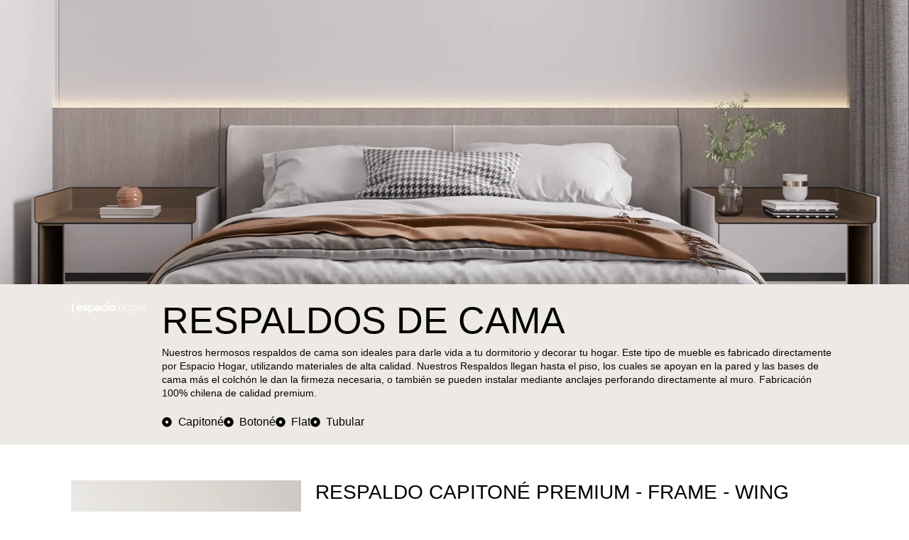

--- FILE ---
content_type: text/html; charset=UTF-8
request_url: https://espaciohogar.cl/respaldos-de-cama/
body_size: 54742
content:
<!DOCTYPE html><html lang="es"><head><script data-no-optimize="1">var litespeed_docref=sessionStorage.getItem("litespeed_docref");litespeed_docref&&(Object.defineProperty(document,"referrer",{get:function(){return litespeed_docref}}),sessionStorage.removeItem("litespeed_docref"));</script> <meta charset="UTF-8"><meta name='robots' content='index, follow, max-image-preview:large, max-snippet:-1, max-video-preview:-1' /><style>img:is([sizes="auto" i], [sizes^="auto," i]) { contain-intrinsic-size: 3000px 1500px }</style><title>Respaldos de Cama - Espacio Hogar</title><link rel="canonical" href="https://espaciohogar.cl/respaldos-de-cama/" /><meta property="og:locale" content="es_ES" /><meta property="og:type" content="article" /><meta property="og:title" content="Respaldos de Cama - Espacio Hogar" /><meta property="og:description" content="Nuestros hermosos Respaldos de Camas son ideales para darle vida a tu dormitorio y decorar tu hogar. Este tipo de mueble es fabricado directamente por Espacio Hogar, utilizando materiales de alta calidad. Nuestros Respaldos llegan hasta el piso, por lo cual no es necesario perforar muros, ya que las bases de tu cama más el colchón le entrega la firmeza necesaria. Fabricación 100% chilena." /><meta property="og:url" content="https://espaciohogar.cl/respaldos-de-cama/" /><meta property="og:site_name" content="Espacio Hogar" /><meta property="article:modified_time" content="2024-07-25T19:52:18+00:00" /><meta property="og:image" content="https://espaciohogar.cl/wp-content/uploads/2023/03/1920x1700-2-dormitorio.webp" /><meta property="og:image:width" content="1920" /><meta property="og:image:height" content="1700" /><meta property="og:image:type" content="image/webp" /> <script type="application/ld+json" class="yoast-schema-graph">{"@context":"https://schema.org","@graph":[{"@type":"WebPage","@id":"https://espaciohogar.cl/respaldos-de-cama/","url":"https://espaciohogar.cl/respaldos-de-cama/","name":"Respaldos de Cama - Espacio Hogar","isPartOf":{"@id":"https://darkgrey-gull-586686.hostingersite.com/#website"},"primaryImageOfPage":{"@id":"https://espaciohogar.cl/respaldos-de-cama/#primaryimage"},"image":{"@id":"https://espaciohogar.cl/respaldos-de-cama/#primaryimage"},"thumbnailUrl":"https://espaciohogar.cl/wp-content/uploads/2023/03/1920x1700-2-dormitorio.webp","datePublished":"2023-03-30T16:44:50+00:00","dateModified":"2024-07-25T19:52:18+00:00","breadcrumb":{"@id":"https://espaciohogar.cl/respaldos-de-cama/#breadcrumb"},"inLanguage":"es","potentialAction":[{"@type":"ReadAction","target":["https://espaciohogar.cl/respaldos-de-cama/"]}]},{"@type":"ImageObject","inLanguage":"es","@id":"https://espaciohogar.cl/respaldos-de-cama/#primaryimage","url":"https://espaciohogar.cl/wp-content/uploads/2023/03/1920x1700-2-dormitorio.webp","contentUrl":"https://espaciohogar.cl/wp-content/uploads/2023/03/1920x1700-2-dormitorio.webp","width":1920,"height":1700},{"@type":"BreadcrumbList","@id":"https://espaciohogar.cl/respaldos-de-cama/#breadcrumb","itemListElement":[{"@type":"ListItem","position":1,"name":"Portada","item":"https://espaciohogar.cl/"},{"@type":"ListItem","position":2,"name":"Respaldos de Cama"}]},{"@type":"WebSite","@id":"https://darkgrey-gull-586686.hostingersite.com/#website","url":"https://darkgrey-gull-586686.hostingersite.com/","name":"Espacio Hogar","description":"Muebles y Decoración","publisher":{"@id":"https://darkgrey-gull-586686.hostingersite.com/#organization"},"potentialAction":[{"@type":"SearchAction","target":{"@type":"EntryPoint","urlTemplate":"https://darkgrey-gull-586686.hostingersite.com/?s={search_term_string}"},"query-input":{"@type":"PropertyValueSpecification","valueRequired":true,"valueName":"search_term_string"}}],"inLanguage":"es"},{"@type":"Organization","@id":"https://darkgrey-gull-586686.hostingersite.com/#organization","name":"Espacio Hogar","url":"https://darkgrey-gull-586686.hostingersite.com/","logo":{"@type":"ImageObject","inLanguage":"es","@id":"https://darkgrey-gull-586686.hostingersite.com/#/schema/logo/image/","url":"https://darkgrey-gull-586686.hostingersite.comwp-content/uploads/2020/10/isotipo-eh.jpg","contentUrl":"https://darkgrey-gull-586686.hostingersite.comwp-content/uploads/2020/10/isotipo-eh.jpg","width":300,"height":300,"caption":"Espacio Hogar"},"image":{"@id":"https://darkgrey-gull-586686.hostingersite.com/#/schema/logo/image/"}}]}</script> <link rel='dns-prefetch' href='//www.googletagmanager.com' /><link rel='dns-prefetch' href='//apis.google.com' /><link rel='dns-prefetch' href='//capi-automation.s3.us-east-2.amazonaws.com' /><link rel="alternate" type="application/rss+xml" title="Espacio Hogar &raquo; Feed" href="https://espaciohogar.cl/feed/" /><link rel="alternate" type="application/rss+xml" title="Espacio Hogar &raquo; Feed de los comentarios" href="https://espaciohogar.cl/comments/feed/" /><link data-optimized="2" rel="stylesheet" href="https://espaciohogar.cl/wp-content/litespeed/css/5b4b974b90b4b75efc014c8601b41adc.css?ver=97272" /><style id='font-awesome-inline-css'>[data-font="FontAwesome"]:before {font-family: 'FontAwesome' !important;content: attr(data-icon) !important;speak: none !important;font-weight: normal !important;font-variant: normal !important;text-transform: none !important;line-height: 1 !important;font-style: normal !important;-webkit-font-smoothing: antialiased !important;-moz-osx-font-smoothing: grayscale !important;}</style><style id='yith-wcan-shortcodes-inline-css'>:root{
	--yith-wcan-filters_colors_titles: #434343;
	--yith-wcan-filters_colors_background: #FFFFFF;
	--yith-wcan-filters_colors_accent: #A7144C;
	--yith-wcan-filters_colors_accent_r: 167;
	--yith-wcan-filters_colors_accent_g: 20;
	--yith-wcan-filters_colors_accent_b: 76;
	--yith-wcan-color_swatches_border_radius: 100%;
	--yith-wcan-color_swatches_size: 30px;
	--yith-wcan-labels_style_background: #FFFFFF;
	--yith-wcan-labels_style_background_hover: #A7144C;
	--yith-wcan-labels_style_background_active: #A7144C;
	--yith-wcan-labels_style_text: #434343;
	--yith-wcan-labels_style_text_hover: #FFFFFF;
	--yith-wcan-labels_style_text_active: #FFFFFF;
	--yith-wcan-anchors_style_text: #434343;
	--yith-wcan-anchors_style_text_hover: #A7144C;
	--yith-wcan-anchors_style_text_active: #A7144C;
}</style><style id='global-styles-inline-css'>:root{--wp--preset--aspect-ratio--square: 1;--wp--preset--aspect-ratio--4-3: 4/3;--wp--preset--aspect-ratio--3-4: 3/4;--wp--preset--aspect-ratio--3-2: 3/2;--wp--preset--aspect-ratio--2-3: 2/3;--wp--preset--aspect-ratio--16-9: 16/9;--wp--preset--aspect-ratio--9-16: 9/16;--wp--preset--color--black: #000000;--wp--preset--color--cyan-bluish-gray: #abb8c3;--wp--preset--color--white: #ffffff;--wp--preset--color--pale-pink: #f78da7;--wp--preset--color--vivid-red: #cf2e2e;--wp--preset--color--luminous-vivid-orange: #ff6900;--wp--preset--color--luminous-vivid-amber: #fcb900;--wp--preset--color--light-green-cyan: #7bdcb5;--wp--preset--color--vivid-green-cyan: #00d084;--wp--preset--color--pale-cyan-blue: #8ed1fc;--wp--preset--color--vivid-cyan-blue: #0693e3;--wp--preset--color--vivid-purple: #9b51e0;--wp--preset--gradient--vivid-cyan-blue-to-vivid-purple: linear-gradient(135deg,rgba(6,147,227,1) 0%,rgb(155,81,224) 100%);--wp--preset--gradient--light-green-cyan-to-vivid-green-cyan: linear-gradient(135deg,rgb(122,220,180) 0%,rgb(0,208,130) 100%);--wp--preset--gradient--luminous-vivid-amber-to-luminous-vivid-orange: linear-gradient(135deg,rgba(252,185,0,1) 0%,rgba(255,105,0,1) 100%);--wp--preset--gradient--luminous-vivid-orange-to-vivid-red: linear-gradient(135deg,rgba(255,105,0,1) 0%,rgb(207,46,46) 100%);--wp--preset--gradient--very-light-gray-to-cyan-bluish-gray: linear-gradient(135deg,rgb(238,238,238) 0%,rgb(169,184,195) 100%);--wp--preset--gradient--cool-to-warm-spectrum: linear-gradient(135deg,rgb(74,234,220) 0%,rgb(151,120,209) 20%,rgb(207,42,186) 40%,rgb(238,44,130) 60%,rgb(251,105,98) 80%,rgb(254,248,76) 100%);--wp--preset--gradient--blush-light-purple: linear-gradient(135deg,rgb(255,206,236) 0%,rgb(152,150,240) 100%);--wp--preset--gradient--blush-bordeaux: linear-gradient(135deg,rgb(254,205,165) 0%,rgb(254,45,45) 50%,rgb(107,0,62) 100%);--wp--preset--gradient--luminous-dusk: linear-gradient(135deg,rgb(255,203,112) 0%,rgb(199,81,192) 50%,rgb(65,88,208) 100%);--wp--preset--gradient--pale-ocean: linear-gradient(135deg,rgb(255,245,203) 0%,rgb(182,227,212) 50%,rgb(51,167,181) 100%);--wp--preset--gradient--electric-grass: linear-gradient(135deg,rgb(202,248,128) 0%,rgb(113,206,126) 100%);--wp--preset--gradient--midnight: linear-gradient(135deg,rgb(2,3,129) 0%,rgb(40,116,252) 100%);--wp--preset--font-size--small: 13px;--wp--preset--font-size--medium: 20px;--wp--preset--font-size--large: 36px;--wp--preset--font-size--x-large: 42px;--wp--preset--spacing--20: 0.44rem;--wp--preset--spacing--30: 0.67rem;--wp--preset--spacing--40: 1rem;--wp--preset--spacing--50: 1.5rem;--wp--preset--spacing--60: 2.25rem;--wp--preset--spacing--70: 3.38rem;--wp--preset--spacing--80: 5.06rem;--wp--preset--shadow--natural: 6px 6px 9px rgba(0, 0, 0, 0.2);--wp--preset--shadow--deep: 12px 12px 50px rgba(0, 0, 0, 0.4);--wp--preset--shadow--sharp: 6px 6px 0px rgba(0, 0, 0, 0.2);--wp--preset--shadow--outlined: 6px 6px 0px -3px rgba(255, 255, 255, 1), 6px 6px rgba(0, 0, 0, 1);--wp--preset--shadow--crisp: 6px 6px 0px rgba(0, 0, 0, 1);}:root { --wp--style--global--content-size: 800px;--wp--style--global--wide-size: 1200px; }:where(body) { margin: 0; }.wp-site-blocks > .alignleft { float: left; margin-right: 2em; }.wp-site-blocks > .alignright { float: right; margin-left: 2em; }.wp-site-blocks > .aligncenter { justify-content: center; margin-left: auto; margin-right: auto; }:where(.wp-site-blocks) > * { margin-block-start: 24px; margin-block-end: 0; }:where(.wp-site-blocks) > :first-child { margin-block-start: 0; }:where(.wp-site-blocks) > :last-child { margin-block-end: 0; }:root { --wp--style--block-gap: 24px; }:root :where(.is-layout-flow) > :first-child{margin-block-start: 0;}:root :where(.is-layout-flow) > :last-child{margin-block-end: 0;}:root :where(.is-layout-flow) > *{margin-block-start: 24px;margin-block-end: 0;}:root :where(.is-layout-constrained) > :first-child{margin-block-start: 0;}:root :where(.is-layout-constrained) > :last-child{margin-block-end: 0;}:root :where(.is-layout-constrained) > *{margin-block-start: 24px;margin-block-end: 0;}:root :where(.is-layout-flex){gap: 24px;}:root :where(.is-layout-grid){gap: 24px;}.is-layout-flow > .alignleft{float: left;margin-inline-start: 0;margin-inline-end: 2em;}.is-layout-flow > .alignright{float: right;margin-inline-start: 2em;margin-inline-end: 0;}.is-layout-flow > .aligncenter{margin-left: auto !important;margin-right: auto !important;}.is-layout-constrained > .alignleft{float: left;margin-inline-start: 0;margin-inline-end: 2em;}.is-layout-constrained > .alignright{float: right;margin-inline-start: 2em;margin-inline-end: 0;}.is-layout-constrained > .aligncenter{margin-left: auto !important;margin-right: auto !important;}.is-layout-constrained > :where(:not(.alignleft):not(.alignright):not(.alignfull)){max-width: var(--wp--style--global--content-size);margin-left: auto !important;margin-right: auto !important;}.is-layout-constrained > .alignwide{max-width: var(--wp--style--global--wide-size);}body .is-layout-flex{display: flex;}.is-layout-flex{flex-wrap: wrap;align-items: center;}.is-layout-flex > :is(*, div){margin: 0;}body .is-layout-grid{display: grid;}.is-layout-grid > :is(*, div){margin: 0;}body{padding-top: 0px;padding-right: 0px;padding-bottom: 0px;padding-left: 0px;}a:where(:not(.wp-element-button)){text-decoration: underline;}:root :where(.wp-element-button, .wp-block-button__link){background-color: #32373c;border-width: 0;color: #fff;font-family: inherit;font-size: inherit;line-height: inherit;padding: calc(0.667em + 2px) calc(1.333em + 2px);text-decoration: none;}.has-black-color{color: var(--wp--preset--color--black) !important;}.has-cyan-bluish-gray-color{color: var(--wp--preset--color--cyan-bluish-gray) !important;}.has-white-color{color: var(--wp--preset--color--white) !important;}.has-pale-pink-color{color: var(--wp--preset--color--pale-pink) !important;}.has-vivid-red-color{color: var(--wp--preset--color--vivid-red) !important;}.has-luminous-vivid-orange-color{color: var(--wp--preset--color--luminous-vivid-orange) !important;}.has-luminous-vivid-amber-color{color: var(--wp--preset--color--luminous-vivid-amber) !important;}.has-light-green-cyan-color{color: var(--wp--preset--color--light-green-cyan) !important;}.has-vivid-green-cyan-color{color: var(--wp--preset--color--vivid-green-cyan) !important;}.has-pale-cyan-blue-color{color: var(--wp--preset--color--pale-cyan-blue) !important;}.has-vivid-cyan-blue-color{color: var(--wp--preset--color--vivid-cyan-blue) !important;}.has-vivid-purple-color{color: var(--wp--preset--color--vivid-purple) !important;}.has-black-background-color{background-color: var(--wp--preset--color--black) !important;}.has-cyan-bluish-gray-background-color{background-color: var(--wp--preset--color--cyan-bluish-gray) !important;}.has-white-background-color{background-color: var(--wp--preset--color--white) !important;}.has-pale-pink-background-color{background-color: var(--wp--preset--color--pale-pink) !important;}.has-vivid-red-background-color{background-color: var(--wp--preset--color--vivid-red) !important;}.has-luminous-vivid-orange-background-color{background-color: var(--wp--preset--color--luminous-vivid-orange) !important;}.has-luminous-vivid-amber-background-color{background-color: var(--wp--preset--color--luminous-vivid-amber) !important;}.has-light-green-cyan-background-color{background-color: var(--wp--preset--color--light-green-cyan) !important;}.has-vivid-green-cyan-background-color{background-color: var(--wp--preset--color--vivid-green-cyan) !important;}.has-pale-cyan-blue-background-color{background-color: var(--wp--preset--color--pale-cyan-blue) !important;}.has-vivid-cyan-blue-background-color{background-color: var(--wp--preset--color--vivid-cyan-blue) !important;}.has-vivid-purple-background-color{background-color: var(--wp--preset--color--vivid-purple) !important;}.has-black-border-color{border-color: var(--wp--preset--color--black) !important;}.has-cyan-bluish-gray-border-color{border-color: var(--wp--preset--color--cyan-bluish-gray) !important;}.has-white-border-color{border-color: var(--wp--preset--color--white) !important;}.has-pale-pink-border-color{border-color: var(--wp--preset--color--pale-pink) !important;}.has-vivid-red-border-color{border-color: var(--wp--preset--color--vivid-red) !important;}.has-luminous-vivid-orange-border-color{border-color: var(--wp--preset--color--luminous-vivid-orange) !important;}.has-luminous-vivid-amber-border-color{border-color: var(--wp--preset--color--luminous-vivid-amber) !important;}.has-light-green-cyan-border-color{border-color: var(--wp--preset--color--light-green-cyan) !important;}.has-vivid-green-cyan-border-color{border-color: var(--wp--preset--color--vivid-green-cyan) !important;}.has-pale-cyan-blue-border-color{border-color: var(--wp--preset--color--pale-cyan-blue) !important;}.has-vivid-cyan-blue-border-color{border-color: var(--wp--preset--color--vivid-cyan-blue) !important;}.has-vivid-purple-border-color{border-color: var(--wp--preset--color--vivid-purple) !important;}.has-vivid-cyan-blue-to-vivid-purple-gradient-background{background: var(--wp--preset--gradient--vivid-cyan-blue-to-vivid-purple) !important;}.has-light-green-cyan-to-vivid-green-cyan-gradient-background{background: var(--wp--preset--gradient--light-green-cyan-to-vivid-green-cyan) !important;}.has-luminous-vivid-amber-to-luminous-vivid-orange-gradient-background{background: var(--wp--preset--gradient--luminous-vivid-amber-to-luminous-vivid-orange) !important;}.has-luminous-vivid-orange-to-vivid-red-gradient-background{background: var(--wp--preset--gradient--luminous-vivid-orange-to-vivid-red) !important;}.has-very-light-gray-to-cyan-bluish-gray-gradient-background{background: var(--wp--preset--gradient--very-light-gray-to-cyan-bluish-gray) !important;}.has-cool-to-warm-spectrum-gradient-background{background: var(--wp--preset--gradient--cool-to-warm-spectrum) !important;}.has-blush-light-purple-gradient-background{background: var(--wp--preset--gradient--blush-light-purple) !important;}.has-blush-bordeaux-gradient-background{background: var(--wp--preset--gradient--blush-bordeaux) !important;}.has-luminous-dusk-gradient-background{background: var(--wp--preset--gradient--luminous-dusk) !important;}.has-pale-ocean-gradient-background{background: var(--wp--preset--gradient--pale-ocean) !important;}.has-electric-grass-gradient-background{background: var(--wp--preset--gradient--electric-grass) !important;}.has-midnight-gradient-background{background: var(--wp--preset--gradient--midnight) !important;}.has-small-font-size{font-size: var(--wp--preset--font-size--small) !important;}.has-medium-font-size{font-size: var(--wp--preset--font-size--medium) !important;}.has-large-font-size{font-size: var(--wp--preset--font-size--large) !important;}.has-x-large-font-size{font-size: var(--wp--preset--font-size--x-large) !important;}
:root :where(.wp-block-pullquote){font-size: 1.5em;line-height: 1.6;}</style><style id='woocommerce-inline-inline-css'>.woocommerce form .form-row .required { visibility: visible; }</style><style id='yith_wcbm_badge_style-inline-css'>.yith-wcbm-badge.yith-wcbm-badge-text.yith-wcbm-badge-18951 {
				top: 0; right: 0; 
				
				-ms-transform: ; 
				-webkit-transform: ; 
				transform: ;
				padding: 0px 0px 0px 0px;
				background-color:#000000; border-radius: 0px 0px 0px 20px; width:150px; height:50px;
			}.yith-wcbm-badge.yith-wcbm-badge-text.yith-wcbm-badge-18946 {
				top: 0; right: 0; 
				
				-ms-transform: ; 
				-webkit-transform: ; 
				transform: ;
				padding: 0px 0px 0px 0px;
				background-color:#06003f; border-radius: 0px 0px 0px 20px; width:140px; height:50px;
			}.yith-wcbm-badge.yith-wcbm-badge-text.yith-wcbm-badge-18953 {
				top: 0; right: 0; 
				
				-ms-transform: ; 
				-webkit-transform: ; 
				transform: ;
				padding: 0px 0px 0px 0px;
				background-color:#fffa75; border-radius: 0px 0px 0px 20px; width:150px; height:50px;
			}.yith-wcbm-badge.yith-wcbm-badge-text.yith-wcbm-badge-18952 {
				top: 0; right: 0; 
				
				-ms-transform: ; 
				-webkit-transform: ; 
				transform: ;
				padding: 0px 0px 0px 0px;
				background-color:#d41111; border-radius: 0px 0px 0px 20px; width:150px; height:50px;
			}.yith-wcbm-badge.yith-wcbm-badge-text.yith-wcbm-badge-18945 {
				top: 0; right: 0; 
				
				-ms-transform: ; 
				-webkit-transform: ; 
				transform: ;
				padding: 0px 0px 0px 0px;
				background-color:#a2947c; border-radius: 0px 0px 0px 20px; width:150px; height:50px;
			}</style><style id='xoo-sl-style-inline-css'>.xoo-sl-facebook-btn{
	background-color: #4267b2;
	color: #ffffff;
}

.xoo-sl-google-btn{
	background-color: #dd4c40;
	color: #ffffff;
}

.xoo-sl-social-btn{
	font-size: 15px;
	max-width: 150px;
	height: 40px;
	line-height: 40px;
	border-radius: 0px;
}


	.xoo-sl-btns-container{
		display: flex;
		align-items: center;
		justify-content: center;
		flex-wrap: wrap;
	}</style><style id='elementor-frontend-inline-css'>.elementor-14074 .elementor-element.elementor-element-2dbdb2e:not(.elementor-motion-effects-element-type-background), .elementor-14074 .elementor-element.elementor-element-2dbdb2e > .elementor-motion-effects-container > .elementor-motion-effects-layer{background-image:url("https://espaciohogar.cl/wp-content/uploads/2023/03/1920x1700-2-dormitorio.webp");}</style><link rel='stylesheet' id='elementor-gf-local-roboto-css' href='https://darkgrey-gull-586686.hostingersite.comwp-content/uploads/elementor/google-fonts/css/roboto.css?ver=1742496731' media='all' /><link rel='stylesheet' id='elementor-gf-local-karla-css' href='https://darkgrey-gull-586686.hostingersite.comwp-content/uploads/elementor/google-fonts/css/karla.css?ver=1742496733' media='all' /> <script id="woocommerce-google-analytics-integration-gtag-js-after" type="litespeed/javascript">window.dataLayer=window.dataLayer||[];function gtag(){dataLayer.push(arguments)}
for(const mode of[{"analytics_storage":"denied","ad_storage":"denied","ad_user_data":"denied","ad_personalization":"denied","region":["AT","BE","BG","HR","CY","CZ","DK","EE","FI","FR","DE","GR","HU","IS","IE","IT","LV","LI","LT","LU","MT","NL","NO","PL","PT","RO","SK","SI","ES","SE","GB","CH"]}]||[]){gtag("consent","default",{"wait_for_update":500,...mode})}
gtag("js",new Date());gtag("set","developer_id.dOGY3NW",!0);gtag("config","UA-212073807-1",{"track_404":!0,"allow_google_signals":!0,"logged_in":!1,"linker":{"domains":[],"allow_incoming":!1},"custom_map":{"dimension1":"logged_in"}})</script> <script type="litespeed/javascript" data-src="https://espaciohogar.cl/wp-includes/js/jquery/jquery.min.js" id="jquery-core-js"></script> <script id="wc-add-to-cart-js-extra" type="litespeed/javascript">var wc_add_to_cart_params={"ajax_url":"\/wp-admin\/admin-ajax.php","wc_ajax_url":"\/?wc-ajax=%%endpoint%%","i18n_view_cart":"Ver carrito","cart_url":"https:\/\/espaciohogar.cl\/carrito\/","is_cart":"","cart_redirect_after_add":"no"}</script> <script id="woocommerce-js-extra" type="litespeed/javascript">var woocommerce_params={"ajax_url":"\/wp-admin\/admin-ajax.php","wc_ajax_url":"\/?wc-ajax=%%endpoint%%","i18n_password_show":"Mostrar contrase\u00f1a","i18n_password_hide":"Ocultar contrase\u00f1a"}</script> <script type="litespeed/javascript" data-src="https://apis.google.com/js/platform.js?ver=6.8.3" id="google-social-login-js"></script> 
 <script type="litespeed/javascript" data-src="https://www.googletagmanager.com/gtag/js?id=G-RPG9KBHVFL" id="google_gtagjs-js"></script> <script id="google_gtagjs-js-after" type="litespeed/javascript">window.dataLayer=window.dataLayer||[];function gtag(){dataLayer.push(arguments)}
gtag("set","linker",{"domains":["espaciohogar.cl"]});gtag("js",new Date());gtag("set","developer_id.dZTNiMT",!0);gtag("config","G-RPG9KBHVFL")</script> <link rel="https://api.w.org/" href="https://espaciohogar.cl/wp-json/" /><link rel="EditURI" type="application/rsd+xml" title="RSD" href="https://espaciohogar.cl/xmlrpc.php?rsd" /><meta name="generator" content="WordPress 6.8.3" /><meta name="generator" content="WooCommerce 10.4.3" /><link rel='shortlink' href='https://espaciohogar.cl/?p=14074' /><link rel="alternate" title="oEmbed (JSON)" type="application/json+oembed" href="https://espaciohogar.cl/wp-json/oembed/1.0/embed?url=https%3A%2F%2Fespaciohogar.cl%2Frespaldos-de-cama%2F" /><link rel="alternate" title="oEmbed (XML)" type="text/xml+oembed" href="https://espaciohogar.cl/wp-json/oembed/1.0/embed?url=https%3A%2F%2Fespaciohogar.cl%2Frespaldos-de-cama%2F&#038;format=xml" /><meta name="generator" content="Site Kit by Google 1.165.0" /> <script type="litespeed/javascript">jQuery(document).ready(function($){var preventCheckoutUpdate=!0;jQuery('label[for="billing_state"]').text('Comunas');$('#billing_state').change(function(){preventCheckoutUpdate=!1;jQuery('body').trigger('update_checkout')});$('#billing_address_1').keydown(function(){preventCheckoutUpdate=!0});$('#billing_address_2').keydown(function(){preventCheckoutUpdate=!0});$('#billing_city').keydown(function(){preventCheckoutUpdate=!0});jQuery('body').on('update_checkout',function(event){if(preventCheckoutUpdate){preventCheckoutUpdate=!1;event.preventDefault();event.stopImmediatePropagation()}})})</script> <meta name="ti-site-data" content="[base64]" /><style>.dgwt-wcas-ico-magnifier,.dgwt-wcas-ico-magnifier-handler{max-width:20px}.dgwt-wcas-search-wrapp{max-width:800px}.dgwt-wcas-style-pirx .dgwt-wcas-sf-wrapp{background-color:#fff}.dgwt-wcas-search-wrapp .dgwt-wcas-sf-wrapp input[type=search].dgwt-wcas-search-input,.dgwt-wcas-search-wrapp .dgwt-wcas-sf-wrapp input[type=search].dgwt-wcas-search-input:hover,.dgwt-wcas-search-wrapp .dgwt-wcas-sf-wrapp input[type=search].dgwt-wcas-search-input:focus{background-color:#fff;color:#fff;border-color:#fff}.dgwt-wcas-sf-wrapp input[type=search].dgwt-wcas-search-input::placeholder{color:#fff;opacity:.3}.dgwt-wcas-sf-wrapp input[type=search].dgwt-wcas-search-input::-webkit-input-placeholder{color:#fff;opacity:.3}.dgwt-wcas-sf-wrapp input[type=search].dgwt-wcas-search-input:-moz-placeholder{color:#fff;opacity:.3}.dgwt-wcas-sf-wrapp input[type=search].dgwt-wcas-search-input::-moz-placeholder{color:#fff;opacity:.3}.dgwt-wcas-sf-wrapp input[type=search].dgwt-wcas-search-input:-ms-input-placeholder{color:#fff}.dgwt-wcas-no-submit.dgwt-wcas-search-wrapp .dgwt-wcas-ico-magnifier path,.dgwt-wcas-search-wrapp .dgwt-wcas-close path{fill:#fff}.dgwt-wcas-loader-circular-path{stroke:#fff}.dgwt-wcas-preloader{opacity:.6}.dgwt-wcas-search-wrapp .dgwt-wcas-sf-wrapp .dgwt-wcas-search-submit::before{}.dgwt-wcas-search-wrapp .dgwt-wcas-sf-wrapp .dgwt-wcas-search-submit:hover::before,.dgwt-wcas-search-wrapp .dgwt-wcas-sf-wrapp .dgwt-wcas-search-submit:focus::before{}.dgwt-wcas-search-wrapp .dgwt-wcas-sf-wrapp .dgwt-wcas-search-submit,.dgwt-wcas-om-bar .dgwt-wcas-om-return{color:#fff}.dgwt-wcas-search-wrapp .dgwt-wcas-ico-magnifier,.dgwt-wcas-search-wrapp .dgwt-wcas-sf-wrapp .dgwt-wcas-search-submit svg path,.dgwt-wcas-om-bar .dgwt-wcas-om-return svg path{fill:#fff}.dgwt-wcas-suggestions-wrapp,.dgwt-wcas-details-wrapp{background-color:#000}.dgwt-wcas-suggestion-selected{background-color:#303030}.dgwt-wcas-suggestions-wrapp *,.dgwt-wcas-details-wrapp *,.dgwt-wcas-sd,.dgwt-wcas-suggestion *{color:#dee2e6}.dgwt-wcas-st strong,.dgwt-wcas-sd strong{color:#fff}.dgwt-wcas-suggestions-wrapp,.dgwt-wcas-details-wrapp,.dgwt-wcas-suggestion,.dgwt-wcas-datails-title,.dgwt-wcas-details-more-products{border-color:#495057!important}.dgwt-wcas-search-icon{color:#fff}.dgwt-wcas-search-icon path{fill:#fff}</style><meta name="google-site-verification" content="DNwK1wT6mLmHzgrAHwjxsaHNg4hQIk1flhjoPnj10So" /><meta name="description" content="Nuestros hermosos Respaldos de Camas son ideales para darle vida a tu dormitorio y decorar tu hogar. Este tipo de mueble es fabricado directamente por Espacio Hogar, utilizando materiales de alta calidad. Nuestros Respaldos llegan hasta el piso, por lo cual no es necesario perforar muros, ya que las bases de tu cama más el colchón le entrega la firmeza necesaria. Fabricación 100% chilena.">
<noscript><style>.woocommerce-product-gallery{ opacity: 1 !important; }</style></noscript><meta name="generator" content="Elementor 3.33.4; features: e_font_icon_svg, additional_custom_breakpoints; settings: css_print_method-external, google_font-enabled, font_display-swap">
 <script type="litespeed/javascript" data-src="https://www.googletagmanager.com/gtag/js?id=AW-10797007022"></script> <script type="litespeed/javascript">window.dataLayer=window.dataLayer||[];function gtag(){dataLayer.push(arguments)}
gtag('js',new Date());gtag('config','AW-10797007022')</script> <script  type="litespeed/javascript">!function(f,b,e,v,n,t,s){if(f.fbq)return;n=f.fbq=function(){n.callMethod?n.callMethod.apply(n,arguments):n.queue.push(arguments)};if(!f._fbq)f._fbq=n;n.push=n;n.loaded=!0;n.version='2.0';n.queue=[];t=b.createElement(e);t.async=!0;t.src=v;s=b.getElementsByTagName(e)[0];s.parentNode.insertBefore(t,s)}(window,document,'script','https://connect.facebook.net/en_US/fbevents.js')</script>  <script  type="litespeed/javascript">fbq('init','574343784474824',{},{"agent":"woocommerce_2-10.4.3-3.5.12"});document.addEventListener('DOMContentLiteSpeedLoaded',function(){document.body.insertAdjacentHTML('beforeend','<div class=\"wc-facebook-pixel-event-placeholder\"></div>')},!1)</script> <style>.e-con.e-parent:nth-of-type(n+4):not(.e-lazyloaded):not(.e-no-lazyload),
				.e-con.e-parent:nth-of-type(n+4):not(.e-lazyloaded):not(.e-no-lazyload) * {
					background-image: none !important;
				}
				@media screen and (max-height: 1024px) {
					.e-con.e-parent:nth-of-type(n+3):not(.e-lazyloaded):not(.e-no-lazyload),
					.e-con.e-parent:nth-of-type(n+3):not(.e-lazyloaded):not(.e-no-lazyload) * {
						background-image: none !important;
					}
				}
				@media screen and (max-height: 640px) {
					.e-con.e-parent:nth-of-type(n+2):not(.e-lazyloaded):not(.e-no-lazyload),
					.e-con.e-parent:nth-of-type(n+2):not(.e-lazyloaded):not(.e-no-lazyload) * {
						background-image: none !important;
					}
				}</style><link rel="icon" href="https://espaciohogar.cl/wp-content/uploads/2025/07/cropped-logo-espaciohogar-favicon-32x32.png" sizes="32x32" /><link rel="icon" href="https://espaciohogar.cl/wp-content/uploads/2025/07/cropped-logo-espaciohogar-favicon-192x192.png" sizes="192x192" /><link rel="apple-touch-icon" href="https://espaciohogar.cl/wp-content/uploads/2025/07/cropped-logo-espaciohogar-favicon-180x180.png" /><meta name="msapplication-TileImage" content="https://espaciohogar.cl/wp-content/uploads/2025/07/cropped-logo-espaciohogar-favicon-270x270.png" /><meta name="viewport" content="width=device-width, initial-scale=1.0, viewport-fit=cover" /></head><body class="wp-singular e-landing-page-template e-landing-page-template-elementor_canvas single single-e-landing-page postid-14074 single-format-standard wp-custom-logo wp-embed-responsive wp-theme-hello-elementor theme-hello-elementor woocommerce-no-js yith-wcan-free yith-wcbm-theme-hello-elementor hello-elementor-default e-wc-error-notice e-wc-message-notice e-wc-info-notice elementor-default elementor-template-canvas elementor-kit-12348 elementor-page elementor-page-14074"><div data-elementor-type="landing-page" data-elementor-id="14074" class="elementor elementor-14074" data-elementor-post-type="e-landing-page"><section class="elementor-section elementor-top-section elementor-element elementor-element-2dbdb2e elementor-section-full_width elementor-section-height-min-height elementor-section-height-default elementor-section-items-middle" data-id="2dbdb2e" data-element_type="section" data-settings="{&quot;background_background&quot;:&quot;classic&quot;}"><div class="elementor-container elementor-column-gap-default"><div class="elementor-column elementor-col-100 elementor-top-column elementor-element elementor-element-ad40fdd" data-id="ad40fdd" data-element_type="column"><div class="elementor-widget-wrap"></div></div></div></section><section class="elementor-section elementor-top-section elementor-element elementor-element-32922dde elementor-section-content-middle elementor-section-boxed elementor-section-height-default elementor-section-height-default" data-id="32922dde" data-element_type="section" data-settings="{&quot;background_background&quot;:&quot;classic&quot;}"><div class="elementor-container elementor-column-gap-no"><div class="elementor-column elementor-col-50 elementor-top-column elementor-element elementor-element-5e7aa3e4" data-id="5e7aa3e4" data-element_type="column"><div class="elementor-widget-wrap elementor-element-populated"><div class="elementor-element elementor-element-258a438 elementor-widget elementor-widget-theme-site-logo elementor-widget-image" data-id="258a438" data-element_type="widget" data-widget_type="theme-site-logo.default">
<a href="https://espaciohogar.cl">
<img data-lazyloaded="1" src="[data-uri]" decoding="async" width="400" height="59" data-src="https://espaciohogar.cl/wp-content/uploads/2025/07/logo-espaciohogar.svg" class="attachment-full size-full wp-image-26384" alt="" />				</a></div></div></div><div class="elementor-column elementor-col-50 elementor-top-column elementor-element elementor-element-253b2d4" data-id="253b2d4" data-element_type="column"><div class="elementor-widget-wrap elementor-element-populated"><div class="elementor-element elementor-element-b2028d3 elementor-widget elementor-widget-heading" data-id="b2028d3" data-element_type="widget" data-widget_type="heading.default"><h2 class="elementor-heading-title elementor-size-default"><b>Respaldos</b> de Cama</h2></div><div class="elementor-element elementor-element-f4b78cc elementor-widget elementor-widget-text-editor" data-id="f4b78cc" data-element_type="widget" data-widget_type="text-editor.default"><p>Nuestros hermosos respaldos de cama son ideales para darle vida a tu dormitorio y decorar tu hogar. Este tipo de mueble es fabricado directamente por Espacio Hogar, utilizando materiales de alta calidad. Nuestros Respaldos llegan hasta el piso, los cuales se apoyan en la pared y las bases de cama más el colchón le dan la firmeza necesaria, o también se pueden instalar mediante anclajes perforando directamente al muro. Fabricación 100% chilena de calidad premium.</p></div><div class="elementor-element elementor-element-79ce266 elementor-icon-list--layout-inline elementor-align-left elementor-list-item-link-full_width elementor-widget elementor-widget-icon-list" data-id="79ce266" data-element_type="widget" data-widget_type="icon-list.default"><ul class="elementor-icon-list-items elementor-inline-items"><li class="elementor-icon-list-item elementor-inline-item">
<a href="#capitone"><span class="elementor-icon-list-icon">
<svg aria-hidden="true" class="e-font-icon-svg e-fas-dot-circle" viewBox="0 0 512 512" xmlns="http://www.w3.org/2000/svg"><path d="M256 8C119.033 8 8 119.033 8 256s111.033 248 248 248 248-111.033 248-248S392.967 8 256 8zm80 248c0 44.112-35.888 80-80 80s-80-35.888-80-80 35.888-80 80-80 80 35.888 80 80z"></path></svg>						</span>
<span class="elementor-icon-list-text">Capitoné</span>
</a></li><li class="elementor-icon-list-item elementor-inline-item">
<a href="#botone"><span class="elementor-icon-list-icon">
<svg aria-hidden="true" class="e-font-icon-svg e-fas-dot-circle" viewBox="0 0 512 512" xmlns="http://www.w3.org/2000/svg"><path d="M256 8C119.033 8 8 119.033 8 256s111.033 248 248 248 248-111.033 248-248S392.967 8 256 8zm80 248c0 44.112-35.888 80-80 80s-80-35.888-80-80 35.888-80 80-80 80 35.888 80 80z"></path></svg>						</span>
<span class="elementor-icon-list-text">Botoné</span>
</a></li><li class="elementor-icon-list-item elementor-inline-item">
<a href="#flat"><span class="elementor-icon-list-icon">
<svg aria-hidden="true" class="e-font-icon-svg e-fas-dot-circle" viewBox="0 0 512 512" xmlns="http://www.w3.org/2000/svg"><path d="M256 8C119.033 8 8 119.033 8 256s111.033 248 248 248 248-111.033 248-248S392.967 8 256 8zm80 248c0 44.112-35.888 80-80 80s-80-35.888-80-80 35.888-80 80-80 80 35.888 80 80z"></path></svg>						</span>
<span class="elementor-icon-list-text">Flat</span>
</a></li><li class="elementor-icon-list-item elementor-inline-item">
<a href="#tubular"><span class="elementor-icon-list-icon">
<svg aria-hidden="true" class="e-font-icon-svg e-fas-dot-circle" viewBox="0 0 512 512" xmlns="http://www.w3.org/2000/svg"><path d="M256 8C119.033 8 8 119.033 8 256s111.033 248 248 248 248-111.033 248-248S392.967 8 256 8zm80 248c0 44.112-35.888 80-80 80s-80-35.888-80-80 35.888-80 80-80 80 35.888 80 80z"></path></svg>						</span>
<span class="elementor-icon-list-text">Tubular</span>
</a></li></ul></div></div></div></div></section><section class="elementor-section elementor-top-section elementor-element elementor-element-7b69e02 elementor-section-height-min-height elementor-section-items-stretch elementor-section-content-middle elementor-section-boxed elementor-section-height-default" data-id="7b69e02" data-element_type="section" data-settings="{&quot;background_background&quot;:&quot;classic&quot;}"><div class="elementor-container elementor-column-gap-no"><div class="elementor-column elementor-col-50 elementor-top-column elementor-element elementor-element-fb0d23f" data-id="fb0d23f" data-element_type="column" data-settings="{&quot;background_background&quot;:&quot;classic&quot;}"><div class="elementor-widget-wrap elementor-element-populated"><div class="elementor-element elementor-element-0622269 elementor-widget elementor-widget-spacer" data-id="0622269" data-element_type="widget" data-widget_type="spacer.default"><div class="elementor-spacer"><div class="elementor-spacer-inner"></div></div></div></div></div><div class="elementor-column elementor-col-50 elementor-top-column elementor-element elementor-element-7875b35" data-id="7875b35" data-element_type="column"><div class="elementor-widget-wrap elementor-element-populated"><div class="elementor-element elementor-element-7766cd0 elementor-widget elementor-widget-menu-anchor" data-id="7766cd0" data-element_type="widget" data-widget_type="menu-anchor.default"><div class="elementor-menu-anchor" id="capitone"></div></div><div class="elementor-element elementor-element-aef9a69 elementor-widget elementor-widget-heading" data-id="aef9a69" data-element_type="widget" data-widget_type="heading.default"><h2 class="elementor-heading-title elementor-size-default">Respaldo Capitoné premium - Frame - Wing</h2></div><div class="woocommerce elementor-element elementor-element-8102e1a elementor-pagination-type-bullets elementor-arrows-position-inside elementor-pagination-position-outside elementor-widget elementor-widget-loop-carousel" data-id="8102e1a" data-element_type="widget" data-settings="{&quot;template_id&quot;:14026,&quot;_skin&quot;:&quot;product&quot;,&quot;image_spacing_custom&quot;:{&quot;unit&quot;:&quot;px&quot;,&quot;size&quot;:20,&quot;sizes&quot;:[]},&quot;slides_to_show_tablet&quot;:&quot;3&quot;,&quot;slides_to_show&quot;:&quot;3&quot;,&quot;slides_to_show_mobile&quot;:&quot;1&quot;,&quot;slides_to_scroll&quot;:&quot;1&quot;,&quot;edit_handle_selector&quot;:&quot;.elementor-loop-container&quot;,&quot;autoplay&quot;:&quot;yes&quot;,&quot;autoplay_speed&quot;:5000,&quot;pause_on_hover&quot;:&quot;yes&quot;,&quot;pause_on_interaction&quot;:&quot;yes&quot;,&quot;infinite&quot;:&quot;yes&quot;,&quot;speed&quot;:500,&quot;offset_sides&quot;:&quot;none&quot;,&quot;arrows&quot;:&quot;yes&quot;,&quot;pagination&quot;:&quot;bullets&quot;,&quot;image_spacing_custom_tablet&quot;:{&quot;unit&quot;:&quot;px&quot;,&quot;size&quot;:&quot;&quot;,&quot;sizes&quot;:[]},&quot;image_spacing_custom_mobile&quot;:{&quot;unit&quot;:&quot;px&quot;,&quot;size&quot;:&quot;&quot;,&quot;sizes&quot;:[]}}" data-widget_type="loop-carousel.product"><div class="swiper elementor-loop-container elementor-grid" role="list" dir="ltr"><div class="swiper-wrapper" aria-live="off"><style id="loop-14026">.elementor-14026 .elementor-element.elementor-element-d76471e{--display:flex;--flex-direction:row;--container-widget-width:calc( ( 1 - var( --container-widget-flex-grow ) ) * 100% );--container-widget-height:100%;--container-widget-flex-grow:1;--container-widget-align-self:stretch;--flex-wrap-mobile:wrap;--align-items:stretch;--gap:10px 10px;--row-gap:10px;--column-gap:10px;--padding-top:0px;--padding-bottom:0px;--padding-left:0px;--padding-right:0px;}.elementor-14026 .elementor-element.elementor-element-eb0cc7d{--display:flex;--border-radius:12px 12px 12px 12px;box-shadow:0px 1px 3px 0px rgba(0, 0, 0, 0.08);--padding-top:10px;--padding-bottom:10px;--padding-left:10px;--padding-right:10px;}.elementor-14026 .elementor-element.elementor-element-eb0cc7d:not(.elementor-motion-effects-element-type-background), .elementor-14026 .elementor-element.elementor-element-eb0cc7d > .elementor-motion-effects-container > .elementor-motion-effects-layer{background-color:var( --e-global-color-eab02c4 );}.elementor-widget-image .widget-image-caption{color:var( --e-global-color-text );font-family:var( --e-global-typography-text-font-family ), Sans-serif;font-weight:var( --e-global-typography-text-font-weight );line-height:var( --e-global-typography-text-line-height );}.elementor-14026 .elementor-element.elementor-element-0422d0c.xpro-widget-bg-overlay:before{transition:background 0.3s;}.elementor-14026 .elementor-element.elementor-element-0422d0c img{height:300px;object-fit:cover;object-position:center center;border-radius:12px 12px 12px 12px;}.elementor-widget-heading .elementor-heading-title{font-family:var( --e-global-typography-primary-font-family ), Sans-serif;font-weight:var( --e-global-typography-primary-font-weight );line-height:var( --e-global-typography-primary-line-height );color:var( --e-global-color-primary );}.elementor-14026 .elementor-element.elementor-element-0c53a2c.xpro-widget-bg-overlay:before{transition:background 0.3s;}.elementor-14026 .elementor-element.elementor-element-0c53a2c .elementor-heading-title{font-family:var( --e-global-typography-cffad42-font-family ), Sans-serif;font-size:var( --e-global-typography-cffad42-font-size );font-weight:var( --e-global-typography-cffad42-font-weight );line-height:var( --e-global-typography-cffad42-line-height );color:var( --e-global-color-7c68d01 );}.elementor-14026 .elementor-element.elementor-element-bd16450.xpro-widget-bg-overlay:before{transition:background 0.3s;}.elementor-14026 .elementor-element.elementor-element-bd16450 .elementor-heading-title{font-family:var( --e-global-typography-e3d0826-font-family ), Sans-serif;font-size:var( --e-global-typography-e3d0826-font-size );font-weight:var( --e-global-typography-e3d0826-font-weight );line-height:var( --e-global-typography-e3d0826-line-height );}.elementor-widget-icon-list .elementor-icon-list-item:not(:last-child):after{border-color:var( --e-global-color-text );}.elementor-widget-icon-list .elementor-icon-list-icon i{color:var( --e-global-color-primary );}.elementor-widget-icon-list .elementor-icon-list-icon svg{fill:var( --e-global-color-primary );}.elementor-widget-icon-list .elementor-icon-list-item > .elementor-icon-list-text, .elementor-widget-icon-list .elementor-icon-list-item > a{font-family:var( --e-global-typography-text-font-family ), Sans-serif;font-weight:var( --e-global-typography-text-font-weight );line-height:var( --e-global-typography-text-line-height );}.elementor-widget-icon-list .elementor-icon-list-text{color:var( --e-global-color-secondary );}.elementor-14026 .elementor-element.elementor-element-0b0f896.xpro-widget-bg-overlay:before{transition:background 0.3s;}.elementor-14026 .elementor-element.elementor-element-0b0f896 .elementor-icon-list-item:not(:last-child):after{content:"";height:14px;border-color:#ddd;}.elementor-14026 .elementor-element.elementor-element-0b0f896 .elementor-icon-list-items:not(.elementor-inline-items) .elementor-icon-list-item:not(:last-child):after{border-block-start-style:solid;border-block-start-width:1px;}.elementor-14026 .elementor-element.elementor-element-0b0f896 .elementor-icon-list-items.elementor-inline-items .elementor-icon-list-item:not(:last-child):after{border-inline-start-style:solid;}.elementor-14026 .elementor-element.elementor-element-0b0f896 .elementor-inline-items .elementor-icon-list-item:not(:last-child):after{border-inline-start-width:1px;}.elementor-14026 .elementor-element.elementor-element-0b0f896 .elementor-icon-list-icon i{color:var( --e-global-color-accent );transition:color 0.3s;}.elementor-14026 .elementor-element.elementor-element-0b0f896 .elementor-icon-list-icon svg{fill:var( --e-global-color-accent );transition:fill 0.3s;}.elementor-14026 .elementor-element.elementor-element-0b0f896{--e-icon-list-icon-size:14px;--icon-vertical-offset:0px;}.elementor-14026 .elementor-element.elementor-element-0b0f896 .elementor-icon-list-item > .elementor-icon-list-text, .elementor-14026 .elementor-element.elementor-element-0b0f896 .elementor-icon-list-item > a{font-family:var( --e-global-typography-9aa7094-font-family ), Sans-serif;font-size:var( --e-global-typography-9aa7094-font-size );font-weight:var( --e-global-typography-9aa7094-font-weight );line-height:var( --e-global-typography-9aa7094-line-height );}.elementor-14026 .elementor-element.elementor-element-0b0f896 .elementor-icon-list-text{color:var( --e-global-color-accent );transition:color 0.3s;}@media(max-width:1024px){.elementor-widget-image .widget-image-caption{line-height:var( --e-global-typography-text-line-height );}.elementor-widget-heading .elementor-heading-title{line-height:var( --e-global-typography-primary-line-height );}.elementor-14026 .elementor-element.elementor-element-0c53a2c .elementor-heading-title{font-size:var( --e-global-typography-cffad42-font-size );line-height:var( --e-global-typography-cffad42-line-height );}.elementor-14026 .elementor-element.elementor-element-bd16450 .elementor-heading-title{font-size:var( --e-global-typography-e3d0826-font-size );line-height:var( --e-global-typography-e3d0826-line-height );}.elementor-widget-icon-list .elementor-icon-list-item > .elementor-icon-list-text, .elementor-widget-icon-list .elementor-icon-list-item > a{line-height:var( --e-global-typography-text-line-height );}.elementor-14026 .elementor-element.elementor-element-0b0f896 .elementor-icon-list-item > .elementor-icon-list-text, .elementor-14026 .elementor-element.elementor-element-0b0f896 .elementor-icon-list-item > a{font-size:var( --e-global-typography-9aa7094-font-size );line-height:var( --e-global-typography-9aa7094-line-height );}}@media(max-width:767px){.elementor-widget-image .widget-image-caption{line-height:var( --e-global-typography-text-line-height );}.elementor-widget-heading .elementor-heading-title{line-height:var( --e-global-typography-primary-line-height );}.elementor-14026 .elementor-element.elementor-element-0c53a2c .elementor-heading-title{font-size:var( --e-global-typography-cffad42-font-size );line-height:var( --e-global-typography-cffad42-line-height );}.elementor-14026 .elementor-element.elementor-element-bd16450 .elementor-heading-title{font-size:var( --e-global-typography-e3d0826-font-size );line-height:var( --e-global-typography-e3d0826-line-height );}.elementor-widget-icon-list .elementor-icon-list-item > .elementor-icon-list-text, .elementor-widget-icon-list .elementor-icon-list-item > a{line-height:var( --e-global-typography-text-line-height );}.elementor-14026 .elementor-element.elementor-element-0b0f896 .elementor-icon-list-item > .elementor-icon-list-text, .elementor-14026 .elementor-element.elementor-element-0b0f896 .elementor-icon-list-item > a{font-size:var( --e-global-typography-9aa7094-font-size );line-height:var( --e-global-typography-9aa7094-line-height );}}</style><div data-elementor-type="loop-item" data-elementor-id="14026" class="elementor elementor-14026 swiper-slide e-loop-item e-loop-item-24251 post-24251 product type-product status-publish has-post-thumbnail product_cat-respaldos-capitone-respaldos product_cat-capitone-wing product_cat-respaldos-de-cama product_tag-respaldo-de-cama product_tag-producto-premium product_tag-capitone-wing-recto product_tag-lino-gris-plata product_shipping_class-respaldos flip-image-gallery first instock sale shipping-taxable purchasable product-type-variable has-default-attributes" data-elementor-post-type="elementor_library" role="group" aria-roledescription="slide" data-custom-edit-handle="1"><div class="elementor-element elementor-element-d76471e e-flex e-con-boxed e-con e-parent" data-id="d76471e" data-element_type="container"><div class="e-con-inner"><div class="elementor-element elementor-element-eb0cc7d e-con-full e-flex e-con e-child" data-id="eb0cc7d" data-element_type="container" data-settings="{&quot;background_background&quot;:&quot;classic&quot;}"><div class="elementor-element elementor-element-0422d0c elementor-widget elementor-widget-image" data-id="0422d0c" data-element_type="widget" data-widget_type="image.default">
<a href="https://espaciohogar.cl/producto/respaldo-de-cama-capitone-wing-recto-lino-gris-plata/">
<img data-lazyloaded="1" src="[data-uri]" fetchpriority="high" decoding="async" width="1200" height="1200" data-src="https://espaciohogar.cl/wp-content/uploads/2024/09/respaldo-de-cama-capitone-wing-lino-gris-plata-1.webp" class="attachment-full size-full wp-image-26823" alt="" data-srcset="https://espaciohogar.cl/wp-content/uploads/2024/09/respaldo-de-cama-capitone-wing-lino-gris-plata-1.webp 1200w, https://espaciohogar.cl/wp-content/uploads/2024/09/respaldo-de-cama-capitone-wing-lino-gris-plata-1-400x400.webp 400w, https://espaciohogar.cl/wp-content/uploads/2024/09/respaldo-de-cama-capitone-wing-lino-gris-plata-1-200x200.webp 200w, https://espaciohogar.cl/wp-content/uploads/2024/09/respaldo-de-cama-capitone-wing-lino-gris-plata-1-768x768.webp 768w, https://espaciohogar.cl/wp-content/uploads/2024/09/respaldo-de-cama-capitone-wing-lino-gris-plata-1-500x500.webp 500w, https://espaciohogar.cl/wp-content/uploads/2024/09/respaldo-de-cama-capitone-wing-lino-gris-plata-1-600x600.webp 600w, https://espaciohogar.cl/wp-content/uploads/2024/09/respaldo-de-cama-capitone-wing-lino-gris-plata-1-100x100.webp 100w, https://espaciohogar.cl/wp-content/uploads/2024/09/respaldo-de-cama-capitone-wing-lino-gris-plata-1-64x64.webp 64w" data-sizes="(max-width: 1200px) 100vw, 1200px" />								</a></div><div class="elementor-element elementor-element-0c53a2c elementor-widget elementor-widget-heading" data-id="0c53a2c" data-element_type="widget" data-widget_type="heading.default"><h2 class="elementor-heading-title elementor-size-default"><a href="https://espaciohogar.cl/producto/respaldo-de-cama-capitone-wing-recto-lino-gris-plata/">Respaldo de Cama Capitoné Wing Recto Lino Gris Plata</a></h2></div><div class="elementor-element elementor-element-bd16450 elementor-widget elementor-widget-heading" data-id="bd16450" data-element_type="widget" data-widget_type="heading.default">
<span class="elementor-heading-title elementor-size-default"><span class="woocommerce-Price-amount amount" aria-hidden="true"><span class="woocommerce-Price-currencySymbol">&#036;</span>119.990</span> <span aria-hidden="true">-</span> <span class="woocommerce-Price-amount amount" aria-hidden="true"><span class="woocommerce-Price-currencySymbol">&#036;</span>199.990</span><span class="screen-reader-text">Rango de precios: desde &#036;119.990 hasta &#036;199.990</span></span></div><div class="elementor-element elementor-element-0b0f896 elementor-icon-list--layout-inline elementor-align-left elementor-list-item-link-full_width elementor-widget elementor-widget-icon-list" data-id="0b0f896" data-element_type="widget" data-widget_type="icon-list.default"><ul class="elementor-icon-list-items elementor-inline-items"><li class="elementor-icon-list-item elementor-inline-item">
<a href="https://espaciohogar.cl/producto/respaldo-de-cama-capitone-wing-recto-lino-gris-plata/"><span class="elementor-icon-list-text">Ver más</span>
</a></li></ul></div></div></div></div></div><div data-elementor-type="loop-item" data-elementor-id="14026" class="elementor elementor-14026 swiper-slide e-loop-item e-loop-item-23581 post-23581 product type-product status-publish has-post-thumbnail product_cat-respaldos-capitone-respaldos product_cat-capitone-frame product_cat-respaldos-de-cama product_tag-respaldo-de-cama product_tag-felpa-gris-plata product_tag-capitone-frame product_shipping_class-respaldos flip-image-gallery  instock sale shipping-taxable purchasable product-type-variable" data-elementor-post-type="elementor_library" role="group" aria-roledescription="slide" data-custom-edit-handle="1"><div class="elementor-element elementor-element-d76471e e-flex e-con-boxed e-con e-parent" data-id="d76471e" data-element_type="container"><div class="e-con-inner"><div class="elementor-element elementor-element-eb0cc7d e-con-full e-flex e-con e-child" data-id="eb0cc7d" data-element_type="container" data-settings="{&quot;background_background&quot;:&quot;classic&quot;}"><div class="elementor-element elementor-element-0422d0c elementor-widget elementor-widget-image" data-id="0422d0c" data-element_type="widget" data-widget_type="image.default">
<a href="https://espaciohogar.cl/producto/respaldo-de-cama-frame-tachas-felpa-gris-plata/">
<img data-lazyloaded="1" src="[data-uri]" decoding="async" width="1200" height="1200" data-src="https://espaciohogar.cl/wp-content/uploads/2024/07/respaldo-capitone-frame-tachas-felpa-gris-plata-1.webp" class="attachment-full size-full wp-image-23590" alt="" data-srcset="https://espaciohogar.cl/wp-content/uploads/2024/07/respaldo-capitone-frame-tachas-felpa-gris-plata-1.webp 1200w, https://espaciohogar.cl/wp-content/uploads/2024/07/respaldo-capitone-frame-tachas-felpa-gris-plata-1-400x400.webp 400w, https://espaciohogar.cl/wp-content/uploads/2024/07/respaldo-capitone-frame-tachas-felpa-gris-plata-1-200x200.webp 200w, https://espaciohogar.cl/wp-content/uploads/2024/07/respaldo-capitone-frame-tachas-felpa-gris-plata-1-768x768.webp 768w, https://espaciohogar.cl/wp-content/uploads/2024/07/respaldo-capitone-frame-tachas-felpa-gris-plata-1-500x500.webp 500w, https://espaciohogar.cl/wp-content/uploads/2024/07/respaldo-capitone-frame-tachas-felpa-gris-plata-1-600x600.webp 600w, https://espaciohogar.cl/wp-content/uploads/2024/07/respaldo-capitone-frame-tachas-felpa-gris-plata-1-100x100.webp 100w, https://espaciohogar.cl/wp-content/uploads/2024/07/respaldo-capitone-frame-tachas-felpa-gris-plata-1-64x64.webp 64w" data-sizes="(max-width: 1200px) 100vw, 1200px" />								</a></div><div class="elementor-element elementor-element-0c53a2c elementor-widget elementor-widget-heading" data-id="0c53a2c" data-element_type="widget" data-widget_type="heading.default"><h2 class="elementor-heading-title elementor-size-default"><a href="https://espaciohogar.cl/producto/respaldo-de-cama-frame-tachas-felpa-gris-plata/">Respaldo de Cama Capitoné Frame Tachas Felpa Gris Plata</a></h2></div><div class="elementor-element elementor-element-bd16450 elementor-widget elementor-widget-heading" data-id="bd16450" data-element_type="widget" data-widget_type="heading.default">
<span class="elementor-heading-title elementor-size-default"><span class="woocommerce-Price-amount amount" aria-hidden="true"><span class="woocommerce-Price-currencySymbol">&#036;</span>119.990</span> <span aria-hidden="true">-</span> <span class="woocommerce-Price-amount amount" aria-hidden="true"><span class="woocommerce-Price-currencySymbol">&#036;</span>199.990</span><span class="screen-reader-text">Rango de precios: desde &#036;119.990 hasta &#036;199.990</span></span></div><div class="elementor-element elementor-element-0b0f896 elementor-icon-list--layout-inline elementor-align-left elementor-list-item-link-full_width elementor-widget elementor-widget-icon-list" data-id="0b0f896" data-element_type="widget" data-widget_type="icon-list.default"><ul class="elementor-icon-list-items elementor-inline-items"><li class="elementor-icon-list-item elementor-inline-item">
<a href="https://espaciohogar.cl/producto/respaldo-de-cama-frame-tachas-felpa-gris-plata/"><span class="elementor-icon-list-text">Ver más</span>
</a></li></ul></div></div></div></div></div><div data-elementor-type="loop-item" data-elementor-id="14026" class="elementor elementor-14026 swiper-slide e-loop-item e-loop-item-23569 post-23569 product type-product status-publish has-post-thumbnail product_cat-respaldos-capitone-respaldos product_cat-capitone-premium product_cat-respaldos-de-cama product_tag-respaldo-de-cama product_tag-capitone-premium product_tag-felpa-beige product_shipping_class-respaldos flip-image-gallery  instock sale shipping-taxable purchasable product-type-variable" data-elementor-post-type="elementor_library" role="group" aria-roledescription="slide" data-custom-edit-handle="1"><div class="elementor-element elementor-element-d76471e e-flex e-con-boxed e-con e-parent" data-id="d76471e" data-element_type="container"><div class="e-con-inner"><div class="elementor-element elementor-element-eb0cc7d e-con-full e-flex e-con e-child" data-id="eb0cc7d" data-element_type="container" data-settings="{&quot;background_background&quot;:&quot;classic&quot;}"><div class="elementor-element elementor-element-0422d0c elementor-widget elementor-widget-image" data-id="0422d0c" data-element_type="widget" data-widget_type="image.default">
<a href="https://espaciohogar.cl/producto/respaldo-de-cama-capitone-premium-felpa-beige/">
<img data-lazyloaded="1" src="[data-uri]" loading="lazy" decoding="async" width="1200" height="1200" data-src="https://espaciohogar.cl/wp-content/uploads/2024/07/respaldos-capitone-premium-lino-beige.jpg" class="attachment-full size-full wp-image-23578" alt="" data-srcset="https://espaciohogar.cl/wp-content/uploads/2024/07/respaldos-capitone-premium-lino-beige.jpg 1200w, https://espaciohogar.cl/wp-content/uploads/2024/07/respaldos-capitone-premium-lino-beige-400x400.jpg 400w, https://espaciohogar.cl/wp-content/uploads/2024/07/respaldos-capitone-premium-lino-beige-200x200.jpg 200w, https://espaciohogar.cl/wp-content/uploads/2024/07/respaldos-capitone-premium-lino-beige-768x768.jpg 768w, https://espaciohogar.cl/wp-content/uploads/2024/07/respaldos-capitone-premium-lino-beige-500x500.jpg 500w, https://espaciohogar.cl/wp-content/uploads/2024/07/respaldos-capitone-premium-lino-beige-600x600.jpg 600w, https://espaciohogar.cl/wp-content/uploads/2024/07/respaldos-capitone-premium-lino-beige-100x100.jpg 100w, https://espaciohogar.cl/wp-content/uploads/2024/07/respaldos-capitone-premium-lino-beige-64x64.jpg 64w" data-sizes="(max-width: 1200px) 100vw, 1200px" />								</a></div><div class="elementor-element elementor-element-0c53a2c elementor-widget elementor-widget-heading" data-id="0c53a2c" data-element_type="widget" data-widget_type="heading.default"><h2 class="elementor-heading-title elementor-size-default"><a href="https://espaciohogar.cl/producto/respaldo-de-cama-capitone-premium-felpa-beige/">Respaldo de Cama Capitoné Premium Felpa Beige</a></h2></div><div class="elementor-element elementor-element-bd16450 elementor-widget elementor-widget-heading" data-id="bd16450" data-element_type="widget" data-widget_type="heading.default">
<span class="elementor-heading-title elementor-size-default"><span class="woocommerce-Price-amount amount" aria-hidden="true"><span class="woocommerce-Price-currencySymbol">&#036;</span>99.990</span> <span aria-hidden="true">-</span> <span class="woocommerce-Price-amount amount" aria-hidden="true"><span class="woocommerce-Price-currencySymbol">&#036;</span>179.990</span><span class="screen-reader-text">Rango de precios: desde &#036;99.990 hasta &#036;179.990</span></span></div><div class="elementor-element elementor-element-0b0f896 elementor-icon-list--layout-inline elementor-align-left elementor-list-item-link-full_width elementor-widget elementor-widget-icon-list" data-id="0b0f896" data-element_type="widget" data-widget_type="icon-list.default"><ul class="elementor-icon-list-items elementor-inline-items"><li class="elementor-icon-list-item elementor-inline-item">
<a href="https://espaciohogar.cl/producto/respaldo-de-cama-capitone-premium-felpa-beige/"><span class="elementor-icon-list-text">Ver más</span>
</a></li></ul></div></div></div></div></div><div data-elementor-type="loop-item" data-elementor-id="14026" class="elementor elementor-14026 swiper-slide e-loop-item e-loop-item-23557 post-23557 product type-product status-publish has-post-thumbnail product_cat-respaldos-capitone-respaldos product_cat-capitone-frame product_cat-respaldos-de-cama product_tag-capitone-frame-tachas product_tag-felpa-beige product_tag-respaldo-de-cama product_tag-calidad-premium product_shipping_class-respaldos flip-image-gallery last instock sale shipping-taxable purchasable product-type-variable has-default-attributes" data-elementor-post-type="elementor_library" role="group" aria-roledescription="slide" data-custom-edit-handle="1"><div class="elementor-element elementor-element-d76471e e-flex e-con-boxed e-con e-parent" data-id="d76471e" data-element_type="container"><div class="e-con-inner"><div class="elementor-element elementor-element-eb0cc7d e-con-full e-flex e-con e-child" data-id="eb0cc7d" data-element_type="container" data-settings="{&quot;background_background&quot;:&quot;classic&quot;}"><div class="elementor-element elementor-element-0422d0c elementor-widget elementor-widget-image" data-id="0422d0c" data-element_type="widget" data-widget_type="image.default">
<a href="https://espaciohogar.cl/producto/respaldo-de-cama-capitone-frame-tachas-felpa-beige/">
<img data-lazyloaded="1" src="[data-uri]" loading="lazy" decoding="async" width="1200" height="1200" data-src="https://espaciohogar.cl/wp-content/uploads/2024/07/Capitone-Frame-Tachas-Felpa-Beige-1.jpg" class="attachment-full size-full wp-image-23567" alt="" data-srcset="https://espaciohogar.cl/wp-content/uploads/2024/07/Capitone-Frame-Tachas-Felpa-Beige-1.jpg 1200w, https://espaciohogar.cl/wp-content/uploads/2024/07/Capitone-Frame-Tachas-Felpa-Beige-1-400x400.jpg 400w, https://espaciohogar.cl/wp-content/uploads/2024/07/Capitone-Frame-Tachas-Felpa-Beige-1-200x200.jpg 200w, https://espaciohogar.cl/wp-content/uploads/2024/07/Capitone-Frame-Tachas-Felpa-Beige-1-768x768.jpg 768w, https://espaciohogar.cl/wp-content/uploads/2024/07/Capitone-Frame-Tachas-Felpa-Beige-1-500x500.jpg 500w, https://espaciohogar.cl/wp-content/uploads/2024/07/Capitone-Frame-Tachas-Felpa-Beige-1-600x600.jpg 600w, https://espaciohogar.cl/wp-content/uploads/2024/07/Capitone-Frame-Tachas-Felpa-Beige-1-100x100.jpg 100w, https://espaciohogar.cl/wp-content/uploads/2024/07/Capitone-Frame-Tachas-Felpa-Beige-1-64x64.jpg 64w" data-sizes="(max-width: 1200px) 100vw, 1200px" />								</a></div><div class="elementor-element elementor-element-0c53a2c elementor-widget elementor-widget-heading" data-id="0c53a2c" data-element_type="widget" data-widget_type="heading.default"><h2 class="elementor-heading-title elementor-size-default"><a href="https://espaciohogar.cl/producto/respaldo-de-cama-capitone-frame-tachas-felpa-beige/">Respaldo de Cama Capitoné Frame Tachas Felpa Beige</a></h2></div><div class="elementor-element elementor-element-bd16450 elementor-widget elementor-widget-heading" data-id="bd16450" data-element_type="widget" data-widget_type="heading.default">
<span class="elementor-heading-title elementor-size-default"><span class="woocommerce-Price-amount amount" aria-hidden="true"><span class="woocommerce-Price-currencySymbol">&#036;</span>119.990</span> <span aria-hidden="true">-</span> <span class="woocommerce-Price-amount amount" aria-hidden="true"><span class="woocommerce-Price-currencySymbol">&#036;</span>199.990</span><span class="screen-reader-text">Rango de precios: desde &#036;119.990 hasta &#036;199.990</span></span></div><div class="elementor-element elementor-element-0b0f896 elementor-icon-list--layout-inline elementor-align-left elementor-list-item-link-full_width elementor-widget elementor-widget-icon-list" data-id="0b0f896" data-element_type="widget" data-widget_type="icon-list.default"><ul class="elementor-icon-list-items elementor-inline-items"><li class="elementor-icon-list-item elementor-inline-item">
<a href="https://espaciohogar.cl/producto/respaldo-de-cama-capitone-frame-tachas-felpa-beige/"><span class="elementor-icon-list-text">Ver más</span>
</a></li></ul></div></div></div></div></div><div data-elementor-type="loop-item" data-elementor-id="14026" class="elementor elementor-14026 swiper-slide e-loop-item e-loop-item-23545 post-23545 product type-product status-publish has-post-thumbnail product_cat-respaldos-capitone-respaldos product_cat-capitone-frame product_cat-respaldos-de-cama product_tag-calidad-premium product_tag-capitone-frame-tachas product_tag-felpa-marfil product_tag-respaldo-de-cama product_shipping_class-respaldos flip-image-gallery first instock sale shipping-taxable purchasable product-type-variable has-default-attributes" data-elementor-post-type="elementor_library" role="group" aria-roledescription="slide" data-custom-edit-handle="1"><div class="elementor-element elementor-element-d76471e e-flex e-con-boxed e-con e-parent" data-id="d76471e" data-element_type="container"><div class="e-con-inner"><div class="elementor-element elementor-element-eb0cc7d e-con-full e-flex e-con e-child" data-id="eb0cc7d" data-element_type="container" data-settings="{&quot;background_background&quot;:&quot;classic&quot;}"><div class="elementor-element elementor-element-0422d0c elementor-widget elementor-widget-image" data-id="0422d0c" data-element_type="widget" data-widget_type="image.default">
<a href="https://espaciohogar.cl/producto/respaldo-de-cama-capitone-frame-tachas-felpa-crudo/">
<img data-lazyloaded="1" src="[data-uri]" loading="lazy" decoding="async" width="1200" height="1200" data-src="https://espaciohogar.cl/wp-content/uploads/2024/07/respaldo-capitone-frame-tachas-felpa-marfil-3.webp" class="attachment-full size-full wp-image-23556" alt="" data-srcset="https://espaciohogar.cl/wp-content/uploads/2024/07/respaldo-capitone-frame-tachas-felpa-marfil-3.webp 1200w, https://espaciohogar.cl/wp-content/uploads/2024/07/respaldo-capitone-frame-tachas-felpa-marfil-3-400x400.webp 400w, https://espaciohogar.cl/wp-content/uploads/2024/07/respaldo-capitone-frame-tachas-felpa-marfil-3-200x200.webp 200w, https://espaciohogar.cl/wp-content/uploads/2024/07/respaldo-capitone-frame-tachas-felpa-marfil-3-768x768.webp 768w, https://espaciohogar.cl/wp-content/uploads/2024/07/respaldo-capitone-frame-tachas-felpa-marfil-3-500x500.webp 500w, https://espaciohogar.cl/wp-content/uploads/2024/07/respaldo-capitone-frame-tachas-felpa-marfil-3-600x600.webp 600w, https://espaciohogar.cl/wp-content/uploads/2024/07/respaldo-capitone-frame-tachas-felpa-marfil-3-100x100.webp 100w, https://espaciohogar.cl/wp-content/uploads/2024/07/respaldo-capitone-frame-tachas-felpa-marfil-3-64x64.webp 64w" data-sizes="(max-width: 1200px) 100vw, 1200px" />								</a></div><div class="elementor-element elementor-element-0c53a2c elementor-widget elementor-widget-heading" data-id="0c53a2c" data-element_type="widget" data-widget_type="heading.default"><h2 class="elementor-heading-title elementor-size-default"><a href="https://espaciohogar.cl/producto/respaldo-de-cama-capitone-frame-tachas-felpa-crudo/">Respaldo de Cama Capitoné Frame Tachas Felpa Crudo</a></h2></div><div class="elementor-element elementor-element-bd16450 elementor-widget elementor-widget-heading" data-id="bd16450" data-element_type="widget" data-widget_type="heading.default">
<span class="elementor-heading-title elementor-size-default"><span class="woocommerce-Price-amount amount" aria-hidden="true"><span class="woocommerce-Price-currencySymbol">&#036;</span>119.990</span> <span aria-hidden="true">-</span> <span class="woocommerce-Price-amount amount" aria-hidden="true"><span class="woocommerce-Price-currencySymbol">&#036;</span>199.990</span><span class="screen-reader-text">Rango de precios: desde &#036;119.990 hasta &#036;199.990</span></span></div><div class="elementor-element elementor-element-0b0f896 elementor-icon-list--layout-inline elementor-align-left elementor-list-item-link-full_width elementor-widget elementor-widget-icon-list" data-id="0b0f896" data-element_type="widget" data-widget_type="icon-list.default"><ul class="elementor-icon-list-items elementor-inline-items"><li class="elementor-icon-list-item elementor-inline-item">
<a href="https://espaciohogar.cl/producto/respaldo-de-cama-capitone-frame-tachas-felpa-crudo/"><span class="elementor-icon-list-text">Ver más</span>
</a></li></ul></div></div></div></div></div><div data-elementor-type="loop-item" data-elementor-id="14026" class="elementor elementor-14026 swiper-slide e-loop-item e-loop-item-16275 post-16275 product type-product status-publish has-post-thumbnail product_cat-respaldos-capitone-respaldos product_cat-capitone-wing product_cat-respaldos-de-cama product_tag-respaldo-de-cama product_tag-producto-premium product_tag-felpa-marfil product_tag-capitone-wing-recto product_shipping_class-respaldos flip-image-gallery  instock sale shipping-taxable purchasable product-type-variable has-default-attributes" data-elementor-post-type="elementor_library" role="group" aria-roledescription="slide" data-custom-edit-handle="1"><div class="elementor-element elementor-element-d76471e e-flex e-con-boxed e-con e-parent" data-id="d76471e" data-element_type="container"><div class="e-con-inner"><div class="elementor-element elementor-element-eb0cc7d e-con-full e-flex e-con e-child" data-id="eb0cc7d" data-element_type="container" data-settings="{&quot;background_background&quot;:&quot;classic&quot;}"><div class="elementor-element elementor-element-0422d0c elementor-widget elementor-widget-image" data-id="0422d0c" data-element_type="widget" data-widget_type="image.default">
<a href="https://espaciohogar.cl/producto/capitone-wing-recto-felpa-crudo/">
<img data-lazyloaded="1" src="[data-uri]" loading="lazy" decoding="async" width="1200" height="1200" data-src="https://espaciohogar.cl/wp-content/uploads/2023/08/respaldo-de-cama-capitone-wing-felpa-marfil-1.webp" class="attachment-full size-full wp-image-16283" alt="" data-srcset="https://espaciohogar.cl/wp-content/uploads/2023/08/respaldo-de-cama-capitone-wing-felpa-marfil-1.webp 1200w, https://espaciohogar.cl/wp-content/uploads/2023/08/respaldo-de-cama-capitone-wing-felpa-marfil-1-500x500.webp 500w, https://espaciohogar.cl/wp-content/uploads/2023/08/respaldo-de-cama-capitone-wing-felpa-marfil-1-100x100.webp 100w, https://espaciohogar.cl/wp-content/uploads/2023/08/respaldo-de-cama-capitone-wing-felpa-marfil-1-600x600.webp 600w, https://espaciohogar.cl/wp-content/uploads/2023/08/respaldo-de-cama-capitone-wing-felpa-marfil-1-64x64.webp 64w, https://espaciohogar.cl/wp-content/uploads/2023/08/respaldo-de-cama-capitone-wing-felpa-marfil-1-400x400.webp 400w, https://espaciohogar.cl/wp-content/uploads/2023/08/respaldo-de-cama-capitone-wing-felpa-marfil-1-200x200.webp 200w, https://espaciohogar.cl/wp-content/uploads/2023/08/respaldo-de-cama-capitone-wing-felpa-marfil-1-768x768.webp 768w, https://espaciohogar.cl/wp-content/uploads/2023/08/respaldo-de-cama-capitone-wing-felpa-marfil-1-186x186.webp 186w, https://espaciohogar.cl/wp-content/uploads/2023/08/respaldo-de-cama-capitone-wing-felpa-marfil-1-300x300.webp 300w, https://espaciohogar.cl/wp-content/uploads/2023/08/respaldo-de-cama-capitone-wing-felpa-marfil-1-150x150.webp 150w" data-sizes="(max-width: 1200px) 100vw, 1200px" />								</a></div><div class="elementor-element elementor-element-0c53a2c elementor-widget elementor-widget-heading" data-id="0c53a2c" data-element_type="widget" data-widget_type="heading.default"><h2 class="elementor-heading-title elementor-size-default"><a href="https://espaciohogar.cl/producto/capitone-wing-recto-felpa-crudo/">Respaldo de Cama Capitoné Wing Recto Felpa Crudo</a></h2></div><div class="elementor-element elementor-element-bd16450 elementor-widget elementor-widget-heading" data-id="bd16450" data-element_type="widget" data-widget_type="heading.default">
<span class="elementor-heading-title elementor-size-default"><span class="woocommerce-Price-amount amount" aria-hidden="true"><span class="woocommerce-Price-currencySymbol">&#036;</span>119.990</span> <span aria-hidden="true">-</span> <span class="woocommerce-Price-amount amount" aria-hidden="true"><span class="woocommerce-Price-currencySymbol">&#036;</span>199.990</span><span class="screen-reader-text">Rango de precios: desde &#036;119.990 hasta &#036;199.990</span></span></div><div class="elementor-element elementor-element-0b0f896 elementor-icon-list--layout-inline elementor-align-left elementor-list-item-link-full_width elementor-widget elementor-widget-icon-list" data-id="0b0f896" data-element_type="widget" data-widget_type="icon-list.default"><ul class="elementor-icon-list-items elementor-inline-items"><li class="elementor-icon-list-item elementor-inline-item">
<a href="https://espaciohogar.cl/producto/capitone-wing-recto-felpa-crudo/"><span class="elementor-icon-list-text">Ver más</span>
</a></li></ul></div></div></div></div></div><div data-elementor-type="loop-item" data-elementor-id="14026" class="elementor elementor-14026 swiper-slide e-loop-item e-loop-item-10054 post-10054 product type-product status-publish has-post-thumbnail product_cat-respaldos-capitone-respaldos product_cat-capitone-frame product_cat-respaldos-de-cama product_tag-respaldo-de-cama product_tag-capitone-frame-tachas product_tag-producto-premium product_tag-lino-crema product_shipping_class-respaldos flip-image-gallery  instock sale shipping-taxable purchasable product-type-variable has-default-attributes" data-elementor-post-type="elementor_library" role="group" aria-roledescription="slide" data-custom-edit-handle="1"><div class="elementor-element elementor-element-d76471e e-flex e-con-boxed e-con e-parent" data-id="d76471e" data-element_type="container"><div class="e-con-inner"><div class="elementor-element elementor-element-eb0cc7d e-con-full e-flex e-con e-child" data-id="eb0cc7d" data-element_type="container" data-settings="{&quot;background_background&quot;:&quot;classic&quot;}"><div class="elementor-element elementor-element-0422d0c elementor-widget elementor-widget-image" data-id="0422d0c" data-element_type="widget" data-widget_type="image.default">
<a href="https://espaciohogar.cl/producto/capitone-frame-tachas-lino-crudo/">
<img data-lazyloaded="1" src="[data-uri]" loading="lazy" decoding="async" width="1200" height="1200" data-src="https://espaciohogar.cl/wp-content/uploads/2022/06/capitone-frame-tachas-lino-crudo-3.webp" class="attachment-full size-full wp-image-30300" alt="" data-srcset="https://espaciohogar.cl/wp-content/uploads/2022/06/capitone-frame-tachas-lino-crudo-3.webp 1200w, https://espaciohogar.cl/wp-content/uploads/2022/06/capitone-frame-tachas-lino-crudo-3-400x400.webp 400w, https://espaciohogar.cl/wp-content/uploads/2022/06/capitone-frame-tachas-lino-crudo-3-200x200.webp 200w, https://espaciohogar.cl/wp-content/uploads/2022/06/capitone-frame-tachas-lino-crudo-3-768x768.webp 768w, https://espaciohogar.cl/wp-content/uploads/2022/06/capitone-frame-tachas-lino-crudo-3-500x500.webp 500w, https://espaciohogar.cl/wp-content/uploads/2022/06/capitone-frame-tachas-lino-crudo-3-600x600.webp 600w, https://espaciohogar.cl/wp-content/uploads/2022/06/capitone-frame-tachas-lino-crudo-3-100x100.webp 100w, https://espaciohogar.cl/wp-content/uploads/2022/06/capitone-frame-tachas-lino-crudo-3-64x64.webp 64w" data-sizes="(max-width: 1200px) 100vw, 1200px" />								</a></div><div class="elementor-element elementor-element-0c53a2c elementor-widget elementor-widget-heading" data-id="0c53a2c" data-element_type="widget" data-widget_type="heading.default"><h2 class="elementor-heading-title elementor-size-default"><a href="https://espaciohogar.cl/producto/capitone-frame-tachas-lino-crudo/">Respaldo de Cama Capitoné Frame Tachas Lino Crudo</a></h2></div><div class="elementor-element elementor-element-bd16450 elementor-widget elementor-widget-heading" data-id="bd16450" data-element_type="widget" data-widget_type="heading.default">
<span class="elementor-heading-title elementor-size-default"><span class="woocommerce-Price-amount amount" aria-hidden="true"><span class="woocommerce-Price-currencySymbol">&#036;</span>119.990</span> <span aria-hidden="true">-</span> <span class="woocommerce-Price-amount amount" aria-hidden="true"><span class="woocommerce-Price-currencySymbol">&#036;</span>199.990</span><span class="screen-reader-text">Rango de precios: desde &#036;119.990 hasta &#036;199.990</span></span></div><div class="elementor-element elementor-element-0b0f896 elementor-icon-list--layout-inline elementor-align-left elementor-list-item-link-full_width elementor-widget elementor-widget-icon-list" data-id="0b0f896" data-element_type="widget" data-widget_type="icon-list.default"><ul class="elementor-icon-list-items elementor-inline-items"><li class="elementor-icon-list-item elementor-inline-item">
<a href="https://espaciohogar.cl/producto/capitone-frame-tachas-lino-crudo/"><span class="elementor-icon-list-text">Ver más</span>
</a></li></ul></div></div></div></div></div><div data-elementor-type="loop-item" data-elementor-id="14026" class="elementor elementor-14026 swiper-slide e-loop-item e-loop-item-10023 post-10023 product type-product status-publish has-post-thumbnail product_cat-respaldos-capitone-respaldos product_cat-capitone-premium product_cat-respaldos-de-cama product_tag-respaldo-de-cama product_tag-calidad-premium product_tag-lino-gris-bariloche product_shipping_class-respaldos flip-image-gallery last instock sale shipping-taxable purchasable product-type-variable" data-elementor-post-type="elementor_library" role="group" aria-roledescription="slide" data-custom-edit-handle="1"><div class="elementor-element elementor-element-d76471e e-flex e-con-boxed e-con e-parent" data-id="d76471e" data-element_type="container"><div class="e-con-inner"><div class="elementor-element elementor-element-eb0cc7d e-con-full e-flex e-con e-child" data-id="eb0cc7d" data-element_type="container" data-settings="{&quot;background_background&quot;:&quot;classic&quot;}"><div class="elementor-element elementor-element-0422d0c elementor-widget elementor-widget-image" data-id="0422d0c" data-element_type="widget" data-widget_type="image.default">
<a href="https://espaciohogar.cl/producto/capitone-premium-lino-gris-bariloche/">
<img data-lazyloaded="1" src="[data-uri]" loading="lazy" decoding="async" width="1200" height="1200" data-src="https://espaciohogar.cl/wp-content/uploads/2022/06/eh-capitone-premium-lino-gris-1.webp" class="attachment-full size-full wp-image-16169" alt="" data-srcset="https://espaciohogar.cl/wp-content/uploads/2022/06/eh-capitone-premium-lino-gris-1.webp 1200w, https://espaciohogar.cl/wp-content/uploads/2022/06/eh-capitone-premium-lino-gris-1-500x500.webp 500w, https://espaciohogar.cl/wp-content/uploads/2022/06/eh-capitone-premium-lino-gris-1-100x100.webp 100w, https://espaciohogar.cl/wp-content/uploads/2022/06/eh-capitone-premium-lino-gris-1-600x600.webp 600w, https://espaciohogar.cl/wp-content/uploads/2022/06/eh-capitone-premium-lino-gris-1-64x64.webp 64w, https://espaciohogar.cl/wp-content/uploads/2022/06/eh-capitone-premium-lino-gris-1-400x400.webp 400w, https://espaciohogar.cl/wp-content/uploads/2022/06/eh-capitone-premium-lino-gris-1-200x200.webp 200w, https://espaciohogar.cl/wp-content/uploads/2022/06/eh-capitone-premium-lino-gris-1-768x768.webp 768w, https://espaciohogar.cl/wp-content/uploads/2022/06/eh-capitone-premium-lino-gris-1-186x186.webp 186w, https://espaciohogar.cl/wp-content/uploads/2022/06/eh-capitone-premium-lino-gris-1-300x300.webp 300w, https://espaciohogar.cl/wp-content/uploads/2022/06/eh-capitone-premium-lino-gris-1-150x150.webp 150w" data-sizes="(max-width: 1200px) 100vw, 1200px" />								</a></div><div class="elementor-element elementor-element-0c53a2c elementor-widget elementor-widget-heading" data-id="0c53a2c" data-element_type="widget" data-widget_type="heading.default"><h2 class="elementor-heading-title elementor-size-default"><a href="https://espaciohogar.cl/producto/capitone-premium-lino-gris-bariloche/">Respaldo de Cama Capitoné Premium Lino Gris Bariloche</a></h2></div><div class="elementor-element elementor-element-bd16450 elementor-widget elementor-widget-heading" data-id="bd16450" data-element_type="widget" data-widget_type="heading.default">
<span class="elementor-heading-title elementor-size-default"><span class="woocommerce-Price-amount amount" aria-hidden="true"><span class="woocommerce-Price-currencySymbol">&#036;</span>99.990</span> <span aria-hidden="true">-</span> <span class="woocommerce-Price-amount amount" aria-hidden="true"><span class="woocommerce-Price-currencySymbol">&#036;</span>179.990</span><span class="screen-reader-text">Rango de precios: desde &#036;99.990 hasta &#036;179.990</span></span></div><div class="elementor-element elementor-element-0b0f896 elementor-icon-list--layout-inline elementor-align-left elementor-list-item-link-full_width elementor-widget elementor-widget-icon-list" data-id="0b0f896" data-element_type="widget" data-widget_type="icon-list.default"><ul class="elementor-icon-list-items elementor-inline-items"><li class="elementor-icon-list-item elementor-inline-item">
<a href="https://espaciohogar.cl/producto/capitone-premium-lino-gris-bariloche/"><span class="elementor-icon-list-text">Ver más</span>
</a></li></ul></div></div></div></div></div></div></div><div class="elementor-swiper-button elementor-swiper-button-prev" role="button" tabindex="0" aria-label="Anterior">
<svg aria-hidden="true" class="e-font-icon-svg e-eicon-chevron-left" viewBox="0 0 1000 1000" xmlns="http://www.w3.org/2000/svg"><path d="M646 125C629 125 613 133 604 142L308 442C296 454 292 471 292 487 292 504 296 521 308 533L604 854C617 867 629 875 646 875 663 875 679 871 692 858 704 846 713 829 713 812 713 796 708 779 692 767L438 487 692 225C700 217 708 204 708 187 708 171 704 154 692 142 675 129 663 125 646 125Z"></path></svg></div><div class="elementor-swiper-button elementor-swiper-button-next" role="button" tabindex="0" aria-label="Siguiente">
<svg aria-hidden="true" class="e-font-icon-svg e-eicon-chevron-right" viewBox="0 0 1000 1000" xmlns="http://www.w3.org/2000/svg"><path d="M696 533C708 521 713 504 713 487 713 471 708 454 696 446L400 146C388 133 375 125 354 125 338 125 325 129 313 142 300 154 292 171 292 187 292 204 296 221 308 233L563 492 304 771C292 783 288 800 288 817 288 833 296 850 308 863 321 871 338 875 354 875 371 875 388 867 400 854L696 533Z"></path></svg></div><div class="swiper-pagination"></div></div></div></div></div></section><section class="elementor-section elementor-top-section elementor-element elementor-element-1dedee3 elementor-section-height-min-height elementor-section-boxed elementor-section-height-default elementor-section-items-middle" data-id="1dedee3" data-element_type="section" data-settings="{&quot;background_background&quot;:&quot;classic&quot;}"><div class="elementor-container elementor-column-gap-no"><div class="elementor-column elementor-col-100 elementor-top-column elementor-element elementor-element-39de1c5" data-id="39de1c5" data-element_type="column"><div class="elementor-widget-wrap"></div></div></div></section><section class="elementor-section elementor-top-section elementor-element elementor-element-0bf8e35 elementor-section-boxed elementor-section-height-default elementor-section-height-default" data-id="0bf8e35" data-element_type="section" data-settings="{&quot;background_background&quot;:&quot;classic&quot;}"><div class="elementor-container elementor-column-gap-no"><div class="elementor-column elementor-col-100 elementor-top-column elementor-element elementor-element-7b90dda" data-id="7b90dda" data-element_type="column"><div class="elementor-widget-wrap elementor-element-populated"><div class="elementor-element elementor-element-8deb6a3 elementor-widget elementor-widget-menu-anchor" data-id="8deb6a3" data-element_type="widget" data-widget_type="menu-anchor.default"><div class="elementor-menu-anchor" id="botone"></div></div><div class="elementor-element elementor-element-145d83c elementor-widget elementor-widget-heading" data-id="145d83c" data-element_type="widget" data-widget_type="heading.default"><h2 class="elementor-heading-title elementor-size-default">Respaldo Botoné Premium - Frame</h2></div><div class="woocommerce elementor-element elementor-element-7acf460 elementor-pagination-type-bullets elementor-arrows-position-inside elementor-pagination-position-outside elementor-widget elementor-widget-loop-carousel" data-id="7acf460" data-element_type="widget" data-settings="{&quot;template_id&quot;:14026,&quot;_skin&quot;:&quot;product&quot;,&quot;image_spacing_custom&quot;:{&quot;unit&quot;:&quot;px&quot;,&quot;size&quot;:20,&quot;sizes&quot;:[]},&quot;slides_to_show_tablet&quot;:&quot;3&quot;,&quot;slides_to_show&quot;:&quot;4&quot;,&quot;slides_to_show_mobile&quot;:&quot;1&quot;,&quot;slides_to_scroll&quot;:&quot;1&quot;,&quot;edit_handle_selector&quot;:&quot;.elementor-loop-container&quot;,&quot;autoplay&quot;:&quot;yes&quot;,&quot;autoplay_speed&quot;:5000,&quot;pause_on_hover&quot;:&quot;yes&quot;,&quot;pause_on_interaction&quot;:&quot;yes&quot;,&quot;infinite&quot;:&quot;yes&quot;,&quot;speed&quot;:500,&quot;offset_sides&quot;:&quot;none&quot;,&quot;arrows&quot;:&quot;yes&quot;,&quot;pagination&quot;:&quot;bullets&quot;,&quot;image_spacing_custom_tablet&quot;:{&quot;unit&quot;:&quot;px&quot;,&quot;size&quot;:&quot;&quot;,&quot;sizes&quot;:[]},&quot;image_spacing_custom_mobile&quot;:{&quot;unit&quot;:&quot;px&quot;,&quot;size&quot;:&quot;&quot;,&quot;sizes&quot;:[]}}" data-widget_type="loop-carousel.product"><div class="swiper elementor-loop-container elementor-grid" role="list" dir="ltr"><div class="swiper-wrapper" aria-live="off"><div data-elementor-type="loop-item" data-elementor-id="14026" class="elementor elementor-14026 swiper-slide e-loop-item e-loop-item-19080 post-19080 product type-product status-publish has-post-thumbnail product_cat-respaldos-botone product_cat-botone-frame product_cat-respaldos-de-cama product_tag-producto-premium product_tag-lino-crema product_tag-botone-frame-tachas product_tag-mobel-design product_shipping_class-respaldos flip-image-gallery first instock sale shipping-taxable purchasable product-type-variable" data-elementor-post-type="elementor_library" role="group" aria-roledescription="slide" data-custom-edit-handle="1"><div class="elementor-element elementor-element-d76471e e-flex e-con-boxed e-con e-parent" data-id="d76471e" data-element_type="container"><div class="e-con-inner"><div class="elementor-element elementor-element-eb0cc7d e-con-full e-flex e-con e-child" data-id="eb0cc7d" data-element_type="container" data-settings="{&quot;background_background&quot;:&quot;classic&quot;}"><div class="elementor-element elementor-element-0422d0c elementor-widget elementor-widget-image" data-id="0422d0c" data-element_type="widget" data-widget_type="image.default">
<a href="https://espaciohogar.cl/producto/botone-frame-tachas-lino-crudo/">
<img data-lazyloaded="1" src="[data-uri]" loading="lazy" decoding="async" width="1200" height="1200" data-src="https://espaciohogar.cl/wp-content/uploads/2023/08/botone-frame-tachas-lino-crudo-1.webp" class="attachment-full size-full wp-image-30319" alt="" data-srcset="https://espaciohogar.cl/wp-content/uploads/2023/08/botone-frame-tachas-lino-crudo-1.webp 1200w, https://espaciohogar.cl/wp-content/uploads/2023/08/botone-frame-tachas-lino-crudo-1-400x400.webp 400w, https://espaciohogar.cl/wp-content/uploads/2023/08/botone-frame-tachas-lino-crudo-1-200x200.webp 200w, https://espaciohogar.cl/wp-content/uploads/2023/08/botone-frame-tachas-lino-crudo-1-768x768.webp 768w, https://espaciohogar.cl/wp-content/uploads/2023/08/botone-frame-tachas-lino-crudo-1-500x500.webp 500w, https://espaciohogar.cl/wp-content/uploads/2023/08/botone-frame-tachas-lino-crudo-1-600x600.webp 600w, https://espaciohogar.cl/wp-content/uploads/2023/08/botone-frame-tachas-lino-crudo-1-100x100.webp 100w, https://espaciohogar.cl/wp-content/uploads/2023/08/botone-frame-tachas-lino-crudo-1-64x64.webp 64w" data-sizes="(max-width: 1200px) 100vw, 1200px" />								</a></div><div class="elementor-element elementor-element-0c53a2c elementor-widget elementor-widget-heading" data-id="0c53a2c" data-element_type="widget" data-widget_type="heading.default"><h2 class="elementor-heading-title elementor-size-default"><a href="https://espaciohogar.cl/producto/botone-frame-tachas-lino-crudo/">Respaldo de Cama Botoné Frame Tachas Lino Crudo</a></h2></div><div class="elementor-element elementor-element-bd16450 elementor-widget elementor-widget-heading" data-id="bd16450" data-element_type="widget" data-widget_type="heading.default">
<span class="elementor-heading-title elementor-size-default"><span class="woocommerce-Price-amount amount" aria-hidden="true"><span class="woocommerce-Price-currencySymbol">&#036;</span>119.990</span> <span aria-hidden="true">-</span> <span class="woocommerce-Price-amount amount" aria-hidden="true"><span class="woocommerce-Price-currencySymbol">&#036;</span>199.990</span><span class="screen-reader-text">Rango de precios: desde &#036;119.990 hasta &#036;199.990</span></span></div><div class="elementor-element elementor-element-0b0f896 elementor-icon-list--layout-inline elementor-align-left elementor-list-item-link-full_width elementor-widget elementor-widget-icon-list" data-id="0b0f896" data-element_type="widget" data-widget_type="icon-list.default"><ul class="elementor-icon-list-items elementor-inline-items"><li class="elementor-icon-list-item elementor-inline-item">
<a href="https://espaciohogar.cl/producto/botone-frame-tachas-lino-crudo/"><span class="elementor-icon-list-text">Ver más</span>
</a></li></ul></div></div></div></div></div><div data-elementor-type="loop-item" data-elementor-id="14026" class="elementor elementor-14026 swiper-slide e-loop-item e-loop-item-19064 post-19064 product type-product status-publish has-post-thumbnail product_cat-respaldos-botone product_cat-botone-frame product_cat-respaldos-de-cama product_tag-lino-grafito product_tag-producto-premium product_tag-botone-frame-tachas product_shipping_class-respaldos flip-image-gallery  instock sale shipping-taxable purchasable product-type-variable has-default-attributes" data-elementor-post-type="elementor_library" role="group" aria-roledescription="slide" data-custom-edit-handle="1"><div class="elementor-element elementor-element-d76471e e-flex e-con-boxed e-con e-parent" data-id="d76471e" data-element_type="container"><div class="e-con-inner"><div class="elementor-element elementor-element-eb0cc7d e-con-full e-flex e-con e-child" data-id="eb0cc7d" data-element_type="container" data-settings="{&quot;background_background&quot;:&quot;classic&quot;}"><div class="elementor-element elementor-element-0422d0c elementor-widget elementor-widget-image" data-id="0422d0c" data-element_type="widget" data-widget_type="image.default">
<a href="https://espaciohogar.cl/producto/botone-frame-tachas-lino-grafito/">
<img data-lazyloaded="1" src="[data-uri]" loading="lazy" decoding="async" width="1200" height="1200" data-src="https://espaciohogar.cl/wp-content/uploads/2023/08/botone-frame-tachas-lino-grafito-1.webp" class="attachment-full size-full wp-image-19073" alt="" data-srcset="https://espaciohogar.cl/wp-content/uploads/2023/08/botone-frame-tachas-lino-grafito-1.webp 1200w, https://espaciohogar.cl/wp-content/uploads/2023/08/botone-frame-tachas-lino-grafito-1-500x500.webp 500w, https://espaciohogar.cl/wp-content/uploads/2023/08/botone-frame-tachas-lino-grafito-1-100x100.webp 100w, https://espaciohogar.cl/wp-content/uploads/2023/08/botone-frame-tachas-lino-grafito-1-600x600.webp 600w, https://espaciohogar.cl/wp-content/uploads/2023/08/botone-frame-tachas-lino-grafito-1-64x64.webp 64w, https://espaciohogar.cl/wp-content/uploads/2023/08/botone-frame-tachas-lino-grafito-1-400x400.webp 400w, https://espaciohogar.cl/wp-content/uploads/2023/08/botone-frame-tachas-lino-grafito-1-200x200.webp 200w, https://espaciohogar.cl/wp-content/uploads/2023/08/botone-frame-tachas-lino-grafito-1-768x768.webp 768w, https://espaciohogar.cl/wp-content/uploads/2023/08/botone-frame-tachas-lino-grafito-1-186x186.webp 186w, https://espaciohogar.cl/wp-content/uploads/2023/08/botone-frame-tachas-lino-grafito-1-300x300.webp 300w" data-sizes="(max-width: 1200px) 100vw, 1200px" />								</a></div><div class="elementor-element elementor-element-0c53a2c elementor-widget elementor-widget-heading" data-id="0c53a2c" data-element_type="widget" data-widget_type="heading.default"><h2 class="elementor-heading-title elementor-size-default"><a href="https://espaciohogar.cl/producto/botone-frame-tachas-lino-grafito/">Respaldo de Cama Botoné Frame Tachas Lino Grafito</a></h2></div><div class="elementor-element elementor-element-bd16450 elementor-widget elementor-widget-heading" data-id="bd16450" data-element_type="widget" data-widget_type="heading.default">
<span class="elementor-heading-title elementor-size-default"><span class="woocommerce-Price-amount amount" aria-hidden="true"><span class="woocommerce-Price-currencySymbol">&#036;</span>119.990</span> <span aria-hidden="true">-</span> <span class="woocommerce-Price-amount amount" aria-hidden="true"><span class="woocommerce-Price-currencySymbol">&#036;</span>199.990</span><span class="screen-reader-text">Rango de precios: desde &#036;119.990 hasta &#036;199.990</span></span></div><div class="elementor-element elementor-element-0b0f896 elementor-icon-list--layout-inline elementor-align-left elementor-list-item-link-full_width elementor-widget elementor-widget-icon-list" data-id="0b0f896" data-element_type="widget" data-widget_type="icon-list.default"><ul class="elementor-icon-list-items elementor-inline-items"><li class="elementor-icon-list-item elementor-inline-item">
<a href="https://espaciohogar.cl/producto/botone-frame-tachas-lino-grafito/"><span class="elementor-icon-list-text">Ver más</span>
</a></li></ul></div></div></div></div></div><div data-elementor-type="loop-item" data-elementor-id="14026" class="elementor elementor-14026 swiper-slide e-loop-item e-loop-item-8077 post-8077 product type-product status-publish has-post-thumbnail product_cat-respaldos-botone product_cat-botone-frame product_cat-respaldos-de-cama product_tag-botone-frame-tachas product_tag-respaldo-de-cama product_tag-felpa-rosado-claro product_shipping_class-respaldos flip-image-gallery  instock sale shipping-taxable purchasable product-type-variable has-default-attributes" data-elementor-post-type="elementor_library" role="group" aria-roledescription="slide" data-custom-edit-handle="1"><div class="elementor-element elementor-element-d76471e e-flex e-con-boxed e-con e-parent" data-id="d76471e" data-element_type="container"><div class="e-con-inner"><div class="elementor-element elementor-element-eb0cc7d e-con-full e-flex e-con e-child" data-id="eb0cc7d" data-element_type="container" data-settings="{&quot;background_background&quot;:&quot;classic&quot;}"><div class="elementor-element elementor-element-0422d0c elementor-widget elementor-widget-image" data-id="0422d0c" data-element_type="widget" data-widget_type="image.default">
<a href="https://espaciohogar.cl/producto/botone-frame-tachas-felpa-rosado-claro/">
<img data-lazyloaded="1" src="[data-uri]" loading="lazy" decoding="async" width="1200" height="1200" data-src="https://espaciohogar.cl/wp-content/uploads/2021/12/botone-frame-tachas-felpa-rosado-claro-1.webp" class="attachment-full size-full wp-image-19059" alt="" data-srcset="https://espaciohogar.cl/wp-content/uploads/2021/12/botone-frame-tachas-felpa-rosado-claro-1.webp 1200w, https://espaciohogar.cl/wp-content/uploads/2021/12/botone-frame-tachas-felpa-rosado-claro-1-500x500.webp 500w, https://espaciohogar.cl/wp-content/uploads/2021/12/botone-frame-tachas-felpa-rosado-claro-1-100x100.webp 100w, https://espaciohogar.cl/wp-content/uploads/2021/12/botone-frame-tachas-felpa-rosado-claro-1-600x600.webp 600w, https://espaciohogar.cl/wp-content/uploads/2021/12/botone-frame-tachas-felpa-rosado-claro-1-64x64.webp 64w, https://espaciohogar.cl/wp-content/uploads/2021/12/botone-frame-tachas-felpa-rosado-claro-1-400x400.webp 400w, https://espaciohogar.cl/wp-content/uploads/2021/12/botone-frame-tachas-felpa-rosado-claro-1-200x200.webp 200w, https://espaciohogar.cl/wp-content/uploads/2021/12/botone-frame-tachas-felpa-rosado-claro-1-768x768.webp 768w, https://espaciohogar.cl/wp-content/uploads/2021/12/botone-frame-tachas-felpa-rosado-claro-1-186x186.webp 186w, https://espaciohogar.cl/wp-content/uploads/2021/12/botone-frame-tachas-felpa-rosado-claro-1-300x300.webp 300w, https://espaciohogar.cl/wp-content/uploads/2021/12/botone-frame-tachas-felpa-rosado-claro-1-150x150.webp 150w" data-sizes="(max-width: 1200px) 100vw, 1200px" />								</a></div><div class="elementor-element elementor-element-0c53a2c elementor-widget elementor-widget-heading" data-id="0c53a2c" data-element_type="widget" data-widget_type="heading.default"><h2 class="elementor-heading-title elementor-size-default"><a href="https://espaciohogar.cl/producto/botone-frame-tachas-felpa-rosado-claro/">Respaldo de Cama Botoné Frame Tachas Felpa Rosado Claro</a></h2></div><div class="elementor-element elementor-element-bd16450 elementor-widget elementor-widget-heading" data-id="bd16450" data-element_type="widget" data-widget_type="heading.default">
<span class="elementor-heading-title elementor-size-default"><span class="woocommerce-Price-amount amount" aria-hidden="true"><span class="woocommerce-Price-currencySymbol">&#036;</span>119.990</span> <span aria-hidden="true">-</span> <span class="woocommerce-Price-amount amount" aria-hidden="true"><span class="woocommerce-Price-currencySymbol">&#036;</span>199.990</span><span class="screen-reader-text">Rango de precios: desde &#036;119.990 hasta &#036;199.990</span></span></div><div class="elementor-element elementor-element-0b0f896 elementor-icon-list--layout-inline elementor-align-left elementor-list-item-link-full_width elementor-widget elementor-widget-icon-list" data-id="0b0f896" data-element_type="widget" data-widget_type="icon-list.default"><ul class="elementor-icon-list-items elementor-inline-items"><li class="elementor-icon-list-item elementor-inline-item">
<a href="https://espaciohogar.cl/producto/botone-frame-tachas-felpa-rosado-claro/"><span class="elementor-icon-list-text">Ver más</span>
</a></li></ul></div></div></div></div></div><div data-elementor-type="loop-item" data-elementor-id="14026" class="elementor elementor-14026 swiper-slide e-loop-item e-loop-item-6891 post-6891 product type-product status-publish has-post-thumbnail product_cat-respaldos-botone product_cat-botone-premium product_cat-respaldos-de-cama product_tag-lino-grafito product_tag-respaldo-de-cama product_tag-botone-premium product_shipping_class-respaldos flip-image-gallery last instock sale shipping-taxable purchasable product-type-variable has-default-attributes" data-elementor-post-type="elementor_library" role="group" aria-roledescription="slide" data-custom-edit-handle="1"><div class="elementor-element elementor-element-d76471e e-flex e-con-boxed e-con e-parent" data-id="d76471e" data-element_type="container"><div class="e-con-inner"><div class="elementor-element elementor-element-eb0cc7d e-con-full e-flex e-con e-child" data-id="eb0cc7d" data-element_type="container" data-settings="{&quot;background_background&quot;:&quot;classic&quot;}"><div class="elementor-element elementor-element-0422d0c elementor-widget elementor-widget-image" data-id="0422d0c" data-element_type="widget" data-widget_type="image.default">
<a href="https://espaciohogar.cl/producto/botone-premium-lino-grafito/">
<img data-lazyloaded="1" src="[data-uri]" loading="lazy" decoding="async" width="1200" height="1200" data-src="https://espaciohogar.cl/wp-content/uploads/2021/08/respaldo-botone-premium-lino-grafito-1.webp" class="attachment-full size-full wp-image-18941" alt="" data-srcset="https://espaciohogar.cl/wp-content/uploads/2021/08/respaldo-botone-premium-lino-grafito-1.webp 1200w, https://espaciohogar.cl/wp-content/uploads/2021/08/respaldo-botone-premium-lino-grafito-1-500x500.webp 500w, https://espaciohogar.cl/wp-content/uploads/2021/08/respaldo-botone-premium-lino-grafito-1-100x100.webp 100w, https://espaciohogar.cl/wp-content/uploads/2021/08/respaldo-botone-premium-lino-grafito-1-600x600.webp 600w, https://espaciohogar.cl/wp-content/uploads/2021/08/respaldo-botone-premium-lino-grafito-1-64x64.webp 64w, https://espaciohogar.cl/wp-content/uploads/2021/08/respaldo-botone-premium-lino-grafito-1-400x400.webp 400w, https://espaciohogar.cl/wp-content/uploads/2021/08/respaldo-botone-premium-lino-grafito-1-200x200.webp 200w, https://espaciohogar.cl/wp-content/uploads/2021/08/respaldo-botone-premium-lino-grafito-1-768x768.webp 768w, https://espaciohogar.cl/wp-content/uploads/2021/08/respaldo-botone-premium-lino-grafito-1-186x186.webp 186w, https://espaciohogar.cl/wp-content/uploads/2021/08/respaldo-botone-premium-lino-grafito-1-300x300.webp 300w, https://espaciohogar.cl/wp-content/uploads/2021/08/respaldo-botone-premium-lino-grafito-1-150x150.webp 150w" data-sizes="(max-width: 1200px) 100vw, 1200px" />								</a></div><div class="elementor-element elementor-element-0c53a2c elementor-widget elementor-widget-heading" data-id="0c53a2c" data-element_type="widget" data-widget_type="heading.default"><h2 class="elementor-heading-title elementor-size-default"><a href="https://espaciohogar.cl/producto/botone-premium-lino-grafito/">Respaldo de Cama Botoné Premium Lino Grafito</a></h2></div><div class="elementor-element elementor-element-bd16450 elementor-widget elementor-widget-heading" data-id="bd16450" data-element_type="widget" data-widget_type="heading.default">
<span class="elementor-heading-title elementor-size-default"><span class="woocommerce-Price-amount amount" aria-hidden="true"><span class="woocommerce-Price-currencySymbol">&#036;</span>99.990</span> <span aria-hidden="true">-</span> <span class="woocommerce-Price-amount amount" aria-hidden="true"><span class="woocommerce-Price-currencySymbol">&#036;</span>179.990</span><span class="screen-reader-text">Rango de precios: desde &#036;99.990 hasta &#036;179.990</span></span></div><div class="elementor-element elementor-element-0b0f896 elementor-icon-list--layout-inline elementor-align-left elementor-list-item-link-full_width elementor-widget elementor-widget-icon-list" data-id="0b0f896" data-element_type="widget" data-widget_type="icon-list.default"><ul class="elementor-icon-list-items elementor-inline-items"><li class="elementor-icon-list-item elementor-inline-item">
<a href="https://espaciohogar.cl/producto/botone-premium-lino-grafito/"><span class="elementor-icon-list-text">Ver más</span>
</a></li></ul></div></div></div></div></div><div data-elementor-type="loop-item" data-elementor-id="14026" class="elementor elementor-14026 swiper-slide e-loop-item e-loop-item-6877 post-6877 product type-product status-publish has-post-thumbnail product_cat-respaldos-botone product_cat-botone-premium product_cat-respaldos-de-cama product_tag-botone-premium product_tag-respaldo-de-cama product_shipping_class-respaldos flip-image-gallery first instock sale shipping-taxable purchasable product-type-variable has-default-attributes" data-elementor-post-type="elementor_library" role="group" aria-roledescription="slide" data-custom-edit-handle="1"><div class="elementor-element elementor-element-d76471e e-flex e-con-boxed e-con e-parent" data-id="d76471e" data-element_type="container"><div class="e-con-inner"><div class="elementor-element elementor-element-eb0cc7d e-con-full e-flex e-con e-child" data-id="eb0cc7d" data-element_type="container" data-settings="{&quot;background_background&quot;:&quot;classic&quot;}"><div class="elementor-element elementor-element-0422d0c elementor-widget elementor-widget-image" data-id="0422d0c" data-element_type="widget" data-widget_type="image.default">
<a href="https://espaciohogar.cl/producto/botone-premium-lino-gris-plata/">
<img data-lazyloaded="1" src="[data-uri]" loading="lazy" decoding="async" width="1200" height="1200" data-src="https://espaciohogar.cl/wp-content/uploads/2021/08/respaldo-de-cama-botone-premium-lino-gris-claro-1.webp" class="attachment-full size-full wp-image-18904" alt="" data-srcset="https://espaciohogar.cl/wp-content/uploads/2021/08/respaldo-de-cama-botone-premium-lino-gris-claro-1.webp 1200w, https://espaciohogar.cl/wp-content/uploads/2021/08/respaldo-de-cama-botone-premium-lino-gris-claro-1-500x500.webp 500w, https://espaciohogar.cl/wp-content/uploads/2021/08/respaldo-de-cama-botone-premium-lino-gris-claro-1-100x100.webp 100w, https://espaciohogar.cl/wp-content/uploads/2021/08/respaldo-de-cama-botone-premium-lino-gris-claro-1-600x600.webp 600w, https://espaciohogar.cl/wp-content/uploads/2021/08/respaldo-de-cama-botone-premium-lino-gris-claro-1-64x64.webp 64w, https://espaciohogar.cl/wp-content/uploads/2021/08/respaldo-de-cama-botone-premium-lino-gris-claro-1-400x400.webp 400w, https://espaciohogar.cl/wp-content/uploads/2021/08/respaldo-de-cama-botone-premium-lino-gris-claro-1-200x200.webp 200w, https://espaciohogar.cl/wp-content/uploads/2021/08/respaldo-de-cama-botone-premium-lino-gris-claro-1-768x768.webp 768w, https://espaciohogar.cl/wp-content/uploads/2021/08/respaldo-de-cama-botone-premium-lino-gris-claro-1-186x186.webp 186w, https://espaciohogar.cl/wp-content/uploads/2021/08/respaldo-de-cama-botone-premium-lino-gris-claro-1-300x300.webp 300w, https://espaciohogar.cl/wp-content/uploads/2021/08/respaldo-de-cama-botone-premium-lino-gris-claro-1-150x150.webp 150w" data-sizes="(max-width: 1200px) 100vw, 1200px" />								</a></div><div class="elementor-element elementor-element-0c53a2c elementor-widget elementor-widget-heading" data-id="0c53a2c" data-element_type="widget" data-widget_type="heading.default"><h2 class="elementor-heading-title elementor-size-default"><a href="https://espaciohogar.cl/producto/botone-premium-lino-gris-plata/">Respaldo de Cama Botoné Premium Lino Gris Plata</a></h2></div><div class="elementor-element elementor-element-bd16450 elementor-widget elementor-widget-heading" data-id="bd16450" data-element_type="widget" data-widget_type="heading.default">
<span class="elementor-heading-title elementor-size-default"><span class="woocommerce-Price-amount amount" aria-hidden="true"><span class="woocommerce-Price-currencySymbol">&#036;</span>99.990</span> <span aria-hidden="true">-</span> <span class="woocommerce-Price-amount amount" aria-hidden="true"><span class="woocommerce-Price-currencySymbol">&#036;</span>179.990</span><span class="screen-reader-text">Rango de precios: desde &#036;99.990 hasta &#036;179.990</span></span></div><div class="elementor-element elementor-element-0b0f896 elementor-icon-list--layout-inline elementor-align-left elementor-list-item-link-full_width elementor-widget elementor-widget-icon-list" data-id="0b0f896" data-element_type="widget" data-widget_type="icon-list.default"><ul class="elementor-icon-list-items elementor-inline-items"><li class="elementor-icon-list-item elementor-inline-item">
<a href="https://espaciohogar.cl/producto/botone-premium-lino-gris-plata/"><span class="elementor-icon-list-text">Ver más</span>
</a></li></ul></div></div></div></div></div><div data-elementor-type="loop-item" data-elementor-id="14026" class="elementor elementor-14026 swiper-slide e-loop-item e-loop-item-6511 post-6511 product type-product status-publish has-post-thumbnail product_cat-respaldos-botone product_cat-botone-frame product_cat-respaldos-de-cama product_tag-lino-beige product_tag-producto-premium product_tag-botone-frame-tachas product_shipping_class-respaldos flip-image-gallery  instock sale shipping-taxable purchasable product-type-variable has-default-attributes" data-elementor-post-type="elementor_library" role="group" aria-roledescription="slide" data-custom-edit-handle="1"><div class="elementor-element elementor-element-d76471e e-flex e-con-boxed e-con e-parent" data-id="d76471e" data-element_type="container"><div class="e-con-inner"><div class="elementor-element elementor-element-eb0cc7d e-con-full e-flex e-con e-child" data-id="eb0cc7d" data-element_type="container" data-settings="{&quot;background_background&quot;:&quot;classic&quot;}"><div class="elementor-element elementor-element-0422d0c elementor-widget elementor-widget-image" data-id="0422d0c" data-element_type="widget" data-widget_type="image.default">
<a href="https://espaciohogar.cl/producto/botone-frame-tachas-lino-beige/">
<img data-lazyloaded="1" src="[data-uri]" loading="lazy" decoding="async" width="1200" height="1200" data-src="https://espaciohogar.cl/wp-content/uploads/2021/06/botone-frame-tachas-lino-beige-1.webp" class="attachment-full size-full wp-image-19062" alt="" data-srcset="https://espaciohogar.cl/wp-content/uploads/2021/06/botone-frame-tachas-lino-beige-1.webp 1200w, https://espaciohogar.cl/wp-content/uploads/2021/06/botone-frame-tachas-lino-beige-1-500x500.webp 500w, https://espaciohogar.cl/wp-content/uploads/2021/06/botone-frame-tachas-lino-beige-1-100x100.webp 100w, https://espaciohogar.cl/wp-content/uploads/2021/06/botone-frame-tachas-lino-beige-1-600x600.webp 600w, https://espaciohogar.cl/wp-content/uploads/2021/06/botone-frame-tachas-lino-beige-1-64x64.webp 64w, https://espaciohogar.cl/wp-content/uploads/2021/06/botone-frame-tachas-lino-beige-1-400x400.webp 400w, https://espaciohogar.cl/wp-content/uploads/2021/06/botone-frame-tachas-lino-beige-1-200x200.webp 200w, https://espaciohogar.cl/wp-content/uploads/2021/06/botone-frame-tachas-lino-beige-1-768x768.webp 768w, https://espaciohogar.cl/wp-content/uploads/2021/06/botone-frame-tachas-lino-beige-1-186x186.webp 186w, https://espaciohogar.cl/wp-content/uploads/2021/06/botone-frame-tachas-lino-beige-1-300x300.webp 300w" data-sizes="(max-width: 1200px) 100vw, 1200px" />								</a></div><div class="elementor-element elementor-element-0c53a2c elementor-widget elementor-widget-heading" data-id="0c53a2c" data-element_type="widget" data-widget_type="heading.default"><h2 class="elementor-heading-title elementor-size-default"><a href="https://espaciohogar.cl/producto/botone-frame-tachas-lino-beige/">Respaldo de Cama Botoné Frame Tachas Lino Beige</a></h2></div><div class="elementor-element elementor-element-bd16450 elementor-widget elementor-widget-heading" data-id="bd16450" data-element_type="widget" data-widget_type="heading.default">
<span class="elementor-heading-title elementor-size-default"><span class="woocommerce-Price-amount amount" aria-hidden="true"><span class="woocommerce-Price-currencySymbol">&#036;</span>119.990</span> <span aria-hidden="true">-</span> <span class="woocommerce-Price-amount amount" aria-hidden="true"><span class="woocommerce-Price-currencySymbol">&#036;</span>199.990</span><span class="screen-reader-text">Rango de precios: desde &#036;119.990 hasta &#036;199.990</span></span></div><div class="elementor-element elementor-element-0b0f896 elementor-icon-list--layout-inline elementor-align-left elementor-list-item-link-full_width elementor-widget elementor-widget-icon-list" data-id="0b0f896" data-element_type="widget" data-widget_type="icon-list.default"><ul class="elementor-icon-list-items elementor-inline-items"><li class="elementor-icon-list-item elementor-inline-item">
<a href="https://espaciohogar.cl/producto/botone-frame-tachas-lino-beige/"><span class="elementor-icon-list-text">Ver más</span>
</a></li></ul></div></div></div></div></div><div data-elementor-type="loop-item" data-elementor-id="14026" class="elementor elementor-14026 swiper-slide e-loop-item e-loop-item-5269 post-5269 product type-product status-publish has-post-thumbnail product_cat-respaldos-botone product_cat-botone-premium product_cat-respaldos-de-cama product_tag-felpa-turquesa product_tag-producto-premium product_tag-respaldo-botone product_shipping_class-respaldos flip-image-gallery  instock sale shipping-taxable purchasable product-type-variable has-default-attributes" data-elementor-post-type="elementor_library" role="group" aria-roledescription="slide" data-custom-edit-handle="1"><div class="elementor-element elementor-element-d76471e e-flex e-con-boxed e-con e-parent" data-id="d76471e" data-element_type="container"><div class="e-con-inner"><div class="elementor-element elementor-element-eb0cc7d e-con-full e-flex e-con e-child" data-id="eb0cc7d" data-element_type="container" data-settings="{&quot;background_background&quot;:&quot;classic&quot;}"><div class="elementor-element elementor-element-0422d0c elementor-widget elementor-widget-image" data-id="0422d0c" data-element_type="widget" data-widget_type="image.default">
<a href="https://espaciohogar.cl/producto/botone-premium-felpa-turquesa/">
<img data-lazyloaded="1" src="[data-uri]" loading="lazy" decoding="async" width="1200" height="1200" data-src="https://espaciohogar.cl/wp-content/uploads/2021/03/respaldo-de-cama-botone-felpa-turquesa-1.webp" class="attachment-full size-full wp-image-18961" alt="" data-srcset="https://espaciohogar.cl/wp-content/uploads/2021/03/respaldo-de-cama-botone-felpa-turquesa-1.webp 1200w, https://espaciohogar.cl/wp-content/uploads/2021/03/respaldo-de-cama-botone-felpa-turquesa-1-500x500.webp 500w, https://espaciohogar.cl/wp-content/uploads/2021/03/respaldo-de-cama-botone-felpa-turquesa-1-100x100.webp 100w, https://espaciohogar.cl/wp-content/uploads/2021/03/respaldo-de-cama-botone-felpa-turquesa-1-600x600.webp 600w, https://espaciohogar.cl/wp-content/uploads/2021/03/respaldo-de-cama-botone-felpa-turquesa-1-64x64.webp 64w, https://espaciohogar.cl/wp-content/uploads/2021/03/respaldo-de-cama-botone-felpa-turquesa-1-400x400.webp 400w, https://espaciohogar.cl/wp-content/uploads/2021/03/respaldo-de-cama-botone-felpa-turquesa-1-200x200.webp 200w, https://espaciohogar.cl/wp-content/uploads/2021/03/respaldo-de-cama-botone-felpa-turquesa-1-768x768.webp 768w, https://espaciohogar.cl/wp-content/uploads/2021/03/respaldo-de-cama-botone-felpa-turquesa-1-186x186.webp 186w, https://espaciohogar.cl/wp-content/uploads/2021/03/respaldo-de-cama-botone-felpa-turquesa-1-300x300.webp 300w, https://espaciohogar.cl/wp-content/uploads/2021/03/respaldo-de-cama-botone-felpa-turquesa-1-150x150.webp 150w" data-sizes="(max-width: 1200px) 100vw, 1200px" />								</a></div><div class="elementor-element elementor-element-0c53a2c elementor-widget elementor-widget-heading" data-id="0c53a2c" data-element_type="widget" data-widget_type="heading.default"><h2 class="elementor-heading-title elementor-size-default"><a href="https://espaciohogar.cl/producto/botone-premium-felpa-turquesa/">Respaldo de Cama Botoné Premium Felpa Turquesa</a></h2></div><div class="elementor-element elementor-element-bd16450 elementor-widget elementor-widget-heading" data-id="bd16450" data-element_type="widget" data-widget_type="heading.default">
<span class="elementor-heading-title elementor-size-default"><span class="woocommerce-Price-amount amount" aria-hidden="true"><span class="woocommerce-Price-currencySymbol">&#036;</span>99.990</span> <span aria-hidden="true">-</span> <span class="woocommerce-Price-amount amount" aria-hidden="true"><span class="woocommerce-Price-currencySymbol">&#036;</span>179.990</span><span class="screen-reader-text">Rango de precios: desde &#036;99.990 hasta &#036;179.990</span></span></div><div class="elementor-element elementor-element-0b0f896 elementor-icon-list--layout-inline elementor-align-left elementor-list-item-link-full_width elementor-widget elementor-widget-icon-list" data-id="0b0f896" data-element_type="widget" data-widget_type="icon-list.default"><ul class="elementor-icon-list-items elementor-inline-items"><li class="elementor-icon-list-item elementor-inline-item">
<a href="https://espaciohogar.cl/producto/botone-premium-felpa-turquesa/"><span class="elementor-icon-list-text">Ver más</span>
</a></li></ul></div></div></div></div></div><div data-elementor-type="loop-item" data-elementor-id="14026" class="elementor elementor-14026 swiper-slide e-loop-item e-loop-item-5212 post-5212 product type-product status-publish has-post-thumbnail product_cat-respaldos-botone product_cat-botone-premium product_cat-respaldos-de-cama product_tag-producto-premium product_tag-felpa-rosado-claro product_tag-respaldo-botone product_shipping_class-respaldos flip-image-gallery last instock sale shipping-taxable purchasable product-type-variable has-default-attributes" data-elementor-post-type="elementor_library" role="group" aria-roledescription="slide" data-custom-edit-handle="1"><div class="elementor-element elementor-element-d76471e e-flex e-con-boxed e-con e-parent" data-id="d76471e" data-element_type="container"><div class="e-con-inner"><div class="elementor-element elementor-element-eb0cc7d e-con-full e-flex e-con e-child" data-id="eb0cc7d" data-element_type="container" data-settings="{&quot;background_background&quot;:&quot;classic&quot;}"><div class="elementor-element elementor-element-0422d0c elementor-widget elementor-widget-image" data-id="0422d0c" data-element_type="widget" data-widget_type="image.default">
<a href="https://espaciohogar.cl/producto/botone-premium-felpa-rosado-claro/">
<img data-lazyloaded="1" src="[data-uri]" loading="lazy" decoding="async" width="1200" height="1200" data-src="https://espaciohogar.cl/wp-content/uploads/2021/02/respaldo-de-cama-botone-premium-felpa-rosado-claro-1.webp" class="attachment-full size-full wp-image-18965" alt="" data-srcset="https://espaciohogar.cl/wp-content/uploads/2021/02/respaldo-de-cama-botone-premium-felpa-rosado-claro-1.webp 1200w, https://espaciohogar.cl/wp-content/uploads/2021/02/respaldo-de-cama-botone-premium-felpa-rosado-claro-1-500x500.webp 500w, https://espaciohogar.cl/wp-content/uploads/2021/02/respaldo-de-cama-botone-premium-felpa-rosado-claro-1-100x100.webp 100w, https://espaciohogar.cl/wp-content/uploads/2021/02/respaldo-de-cama-botone-premium-felpa-rosado-claro-1-600x600.webp 600w, https://espaciohogar.cl/wp-content/uploads/2021/02/respaldo-de-cama-botone-premium-felpa-rosado-claro-1-64x64.webp 64w, https://espaciohogar.cl/wp-content/uploads/2021/02/respaldo-de-cama-botone-premium-felpa-rosado-claro-1-400x400.webp 400w, https://espaciohogar.cl/wp-content/uploads/2021/02/respaldo-de-cama-botone-premium-felpa-rosado-claro-1-200x200.webp 200w, https://espaciohogar.cl/wp-content/uploads/2021/02/respaldo-de-cama-botone-premium-felpa-rosado-claro-1-768x768.webp 768w, https://espaciohogar.cl/wp-content/uploads/2021/02/respaldo-de-cama-botone-premium-felpa-rosado-claro-1-186x186.webp 186w, https://espaciohogar.cl/wp-content/uploads/2021/02/respaldo-de-cama-botone-premium-felpa-rosado-claro-1-300x300.webp 300w, https://espaciohogar.cl/wp-content/uploads/2021/02/respaldo-de-cama-botone-premium-felpa-rosado-claro-1-150x150.webp 150w" data-sizes="(max-width: 1200px) 100vw, 1200px" />								</a></div><div class="elementor-element elementor-element-0c53a2c elementor-widget elementor-widget-heading" data-id="0c53a2c" data-element_type="widget" data-widget_type="heading.default"><h2 class="elementor-heading-title elementor-size-default"><a href="https://espaciohogar.cl/producto/botone-premium-felpa-rosado-claro/">Respaldo de Cama Botoné Premium Felpa Rosado Claro</a></h2></div><div class="elementor-element elementor-element-bd16450 elementor-widget elementor-widget-heading" data-id="bd16450" data-element_type="widget" data-widget_type="heading.default">
<span class="elementor-heading-title elementor-size-default"><span class="woocommerce-Price-amount amount" aria-hidden="true"><span class="woocommerce-Price-currencySymbol">&#036;</span>99.990</span> <span aria-hidden="true">-</span> <span class="woocommerce-Price-amount amount" aria-hidden="true"><span class="woocommerce-Price-currencySymbol">&#036;</span>179.990</span><span class="screen-reader-text">Rango de precios: desde &#036;99.990 hasta &#036;179.990</span></span></div><div class="elementor-element elementor-element-0b0f896 elementor-icon-list--layout-inline elementor-align-left elementor-list-item-link-full_width elementor-widget elementor-widget-icon-list" data-id="0b0f896" data-element_type="widget" data-widget_type="icon-list.default"><ul class="elementor-icon-list-items elementor-inline-items"><li class="elementor-icon-list-item elementor-inline-item">
<a href="https://espaciohogar.cl/producto/botone-premium-felpa-rosado-claro/"><span class="elementor-icon-list-text">Ver más</span>
</a></li></ul></div></div></div></div></div></div></div><div class="elementor-swiper-button elementor-swiper-button-prev" role="button" tabindex="0" aria-label="Anterior">
<svg aria-hidden="true" class="e-font-icon-svg e-eicon-chevron-left" viewBox="0 0 1000 1000" xmlns="http://www.w3.org/2000/svg"><path d="M646 125C629 125 613 133 604 142L308 442C296 454 292 471 292 487 292 504 296 521 308 533L604 854C617 867 629 875 646 875 663 875 679 871 692 858 704 846 713 829 713 812 713 796 708 779 692 767L438 487 692 225C700 217 708 204 708 187 708 171 704 154 692 142 675 129 663 125 646 125Z"></path></svg></div><div class="elementor-swiper-button elementor-swiper-button-next" role="button" tabindex="0" aria-label="Siguiente">
<svg aria-hidden="true" class="e-font-icon-svg e-eicon-chevron-right" viewBox="0 0 1000 1000" xmlns="http://www.w3.org/2000/svg"><path d="M696 533C708 521 713 504 713 487 713 471 708 454 696 446L400 146C388 133 375 125 354 125 338 125 325 129 313 142 300 154 292 171 292 187 292 204 296 221 308 233L563 492 304 771C292 783 288 800 288 817 288 833 296 850 308 863 321 871 338 875 354 875 371 875 388 867 400 854L696 533Z"></path></svg></div><div class="swiper-pagination"></div></div></div></div></div></section><section class="elementor-section elementor-top-section elementor-element elementor-element-aed9d63 elementor-section-height-min-height elementor-section-items-stretch elementor-section-content-middle elementor-section-boxed elementor-section-height-default" data-id="aed9d63" data-element_type="section" data-settings="{&quot;background_background&quot;:&quot;classic&quot;}"><div class="elementor-container elementor-column-gap-no"><div class="elementor-column elementor-col-50 elementor-top-column elementor-element elementor-element-0985491" data-id="0985491" data-element_type="column" data-settings="{&quot;background_background&quot;:&quot;classic&quot;}"><div class="elementor-widget-wrap elementor-element-populated"><div class="elementor-element elementor-element-531895e elementor-widget elementor-widget-spacer" data-id="531895e" data-element_type="widget" data-widget_type="spacer.default"><div class="elementor-spacer"><div class="elementor-spacer-inner"></div></div></div></div></div><div class="elementor-column elementor-col-50 elementor-top-column elementor-element elementor-element-6207fe7" data-id="6207fe7" data-element_type="column"><div class="elementor-widget-wrap elementor-element-populated"><div class="elementor-element elementor-element-de3c99d elementor-widget elementor-widget-menu-anchor" data-id="de3c99d" data-element_type="widget" data-widget_type="menu-anchor.default"><div class="elementor-menu-anchor" id="flat"></div></div><div class="elementor-element elementor-element-cc00aee elementor-widget elementor-widget-heading" data-id="cc00aee" data-element_type="widget" data-widget_type="heading.default"><h2 class="elementor-heading-title elementor-size-default">Respaldo Flat - Frame - Vivo</h2></div><div class="woocommerce elementor-element elementor-element-4abd92b elementor-pagination-type-bullets elementor-arrows-position-inside elementor-pagination-position-outside elementor-widget elementor-widget-loop-carousel" data-id="4abd92b" data-element_type="widget" data-settings="{&quot;template_id&quot;:14026,&quot;_skin&quot;:&quot;product&quot;,&quot;image_spacing_custom&quot;:{&quot;unit&quot;:&quot;px&quot;,&quot;size&quot;:20,&quot;sizes&quot;:[]},&quot;slides_to_show_tablet&quot;:&quot;3&quot;,&quot;slides_to_show&quot;:&quot;3&quot;,&quot;slides_to_show_mobile&quot;:&quot;1&quot;,&quot;slides_to_scroll&quot;:&quot;1&quot;,&quot;edit_handle_selector&quot;:&quot;.elementor-loop-container&quot;,&quot;autoplay&quot;:&quot;yes&quot;,&quot;autoplay_speed&quot;:5000,&quot;pause_on_hover&quot;:&quot;yes&quot;,&quot;pause_on_interaction&quot;:&quot;yes&quot;,&quot;infinite&quot;:&quot;yes&quot;,&quot;speed&quot;:500,&quot;offset_sides&quot;:&quot;none&quot;,&quot;arrows&quot;:&quot;yes&quot;,&quot;pagination&quot;:&quot;bullets&quot;,&quot;image_spacing_custom_tablet&quot;:{&quot;unit&quot;:&quot;px&quot;,&quot;size&quot;:&quot;&quot;,&quot;sizes&quot;:[]},&quot;image_spacing_custom_mobile&quot;:{&quot;unit&quot;:&quot;px&quot;,&quot;size&quot;:&quot;&quot;,&quot;sizes&quot;:[]}}" data-widget_type="loop-carousel.product"><div class="swiper elementor-loop-container elementor-grid" role="list" dir="ltr"><div class="swiper-wrapper" aria-live="off"><div data-elementor-type="loop-item" data-elementor-id="14026" class="elementor elementor-14026 swiper-slide e-loop-item e-loop-item-29255 post-29255 product type-product status-publish has-post-thumbnail product_cat-flat-frame product_cat-respaldos-flat product_cat-respaldos-de-cama product_tag-lino-gris product_tag-producto-premium product_tag-mobel-design product_tag-respaldo-de-cama product_shipping_class-respaldos flip-image-gallery first instock sale shipping-taxable purchasable product-type-variable" data-elementor-post-type="elementor_library" role="group" aria-roledescription="slide" data-custom-edit-handle="1"><div class="elementor-element elementor-element-d76471e e-flex e-con-boxed e-con e-parent" data-id="d76471e" data-element_type="container"><div class="e-con-inner"><div class="elementor-element elementor-element-eb0cc7d e-con-full e-flex e-con e-child" data-id="eb0cc7d" data-element_type="container" data-settings="{&quot;background_background&quot;:&quot;classic&quot;}"><div class="elementor-element elementor-element-0422d0c elementor-widget elementor-widget-image" data-id="0422d0c" data-element_type="widget" data-widget_type="image.default">
<a href="https://espaciohogar.cl/producto/respaldo-de-cama-flat-frame-vivo-lino-gris/">
<img data-lazyloaded="1" src="[data-uri]" loading="lazy" decoding="async" width="1200" height="1200" data-src="https://espaciohogar.cl/wp-content/uploads/2025/10/flat-frame-vivo-lino-gris-1.webp" class="attachment-full size-full wp-image-29265" alt="" data-srcset="https://espaciohogar.cl/wp-content/uploads/2025/10/flat-frame-vivo-lino-gris-1.webp 1200w, https://espaciohogar.cl/wp-content/uploads/2025/10/flat-frame-vivo-lino-gris-1-400x400.webp 400w, https://espaciohogar.cl/wp-content/uploads/2025/10/flat-frame-vivo-lino-gris-1-200x200.webp 200w, https://espaciohogar.cl/wp-content/uploads/2025/10/flat-frame-vivo-lino-gris-1-768x768.webp 768w, https://espaciohogar.cl/wp-content/uploads/2025/10/flat-frame-vivo-lino-gris-1-500x500.webp 500w, https://espaciohogar.cl/wp-content/uploads/2025/10/flat-frame-vivo-lino-gris-1-600x600.webp 600w, https://espaciohogar.cl/wp-content/uploads/2025/10/flat-frame-vivo-lino-gris-1-100x100.webp 100w, https://espaciohogar.cl/wp-content/uploads/2025/10/flat-frame-vivo-lino-gris-1-64x64.webp 64w" data-sizes="(max-width: 1200px) 100vw, 1200px" />								</a></div><div class="elementor-element elementor-element-0c53a2c elementor-widget elementor-widget-heading" data-id="0c53a2c" data-element_type="widget" data-widget_type="heading.default"><h2 class="elementor-heading-title elementor-size-default"><a href="https://espaciohogar.cl/producto/respaldo-de-cama-flat-frame-vivo-lino-gris/">Respaldo de Cama Flat Frame Vivo Lino Gris</a></h2></div><div class="elementor-element elementor-element-bd16450 elementor-widget elementor-widget-heading" data-id="bd16450" data-element_type="widget" data-widget_type="heading.default">
<span class="elementor-heading-title elementor-size-default"><span class="woocommerce-Price-amount amount" aria-hidden="true"><span class="woocommerce-Price-currencySymbol">&#036;</span>119.990</span> <span aria-hidden="true">-</span> <span class="woocommerce-Price-amount amount" aria-hidden="true"><span class="woocommerce-Price-currencySymbol">&#036;</span>199.990</span><span class="screen-reader-text">Rango de precios: desde &#036;119.990 hasta &#036;199.990</span></span></div><div class="elementor-element elementor-element-0b0f896 elementor-icon-list--layout-inline elementor-align-left elementor-list-item-link-full_width elementor-widget elementor-widget-icon-list" data-id="0b0f896" data-element_type="widget" data-widget_type="icon-list.default"><ul class="elementor-icon-list-items elementor-inline-items"><li class="elementor-icon-list-item elementor-inline-item">
<a href="https://espaciohogar.cl/producto/respaldo-de-cama-flat-frame-vivo-lino-gris/"><span class="elementor-icon-list-text">Ver más</span>
</a></li></ul></div></div></div></div></div><div data-elementor-type="loop-item" data-elementor-id="14026" class="elementor elementor-14026 swiper-slide e-loop-item e-loop-item-16132 post-16132 product type-product status-publish has-post-thumbnail product_cat-flat-vivo product_cat-respaldos-de-cama product_tag-lino-verde-jeans product_tag-respaldo-flat-vivo product_tag-mobel-design product_tag-calidad-premium product_shipping_class-respaldos flip-image-gallery  instock sale shipping-taxable purchasable product-type-variable has-default-attributes" data-elementor-post-type="elementor_library" role="group" aria-roledescription="slide" data-custom-edit-handle="1"><div class="elementor-element elementor-element-d76471e e-flex e-con-boxed e-con e-parent" data-id="d76471e" data-element_type="container"><div class="e-con-inner"><div class="elementor-element elementor-element-eb0cc7d e-con-full e-flex e-con e-child" data-id="eb0cc7d" data-element_type="container" data-settings="{&quot;background_background&quot;:&quot;classic&quot;}"><div class="elementor-element elementor-element-0422d0c elementor-widget elementor-widget-image" data-id="0422d0c" data-element_type="widget" data-widget_type="image.default">
<a href="https://espaciohogar.cl/producto/respaldo-flat-vivo-lino-verde-jeans/">
<img data-lazyloaded="1" src="[data-uri]" loading="lazy" decoding="async" width="1200" height="1200" data-src="https://espaciohogar.cl/wp-content/uploads/2023/08/respaldo-flat-vivo-lino-verde-jeans.jpg" class="attachment-full size-full wp-image-16141" alt="" data-srcset="https://espaciohogar.cl/wp-content/uploads/2023/08/respaldo-flat-vivo-lino-verde-jeans.jpg 1200w, https://espaciohogar.cl/wp-content/uploads/2023/08/respaldo-flat-vivo-lino-verde-jeans-500x500.jpg 500w, https://espaciohogar.cl/wp-content/uploads/2023/08/respaldo-flat-vivo-lino-verde-jeans-100x100.jpg 100w, https://espaciohogar.cl/wp-content/uploads/2023/08/respaldo-flat-vivo-lino-verde-jeans-600x600.jpg 600w, https://espaciohogar.cl/wp-content/uploads/2023/08/respaldo-flat-vivo-lino-verde-jeans-64x64.jpg 64w, https://espaciohogar.cl/wp-content/uploads/2023/08/respaldo-flat-vivo-lino-verde-jeans-400x400.jpg 400w, https://espaciohogar.cl/wp-content/uploads/2023/08/respaldo-flat-vivo-lino-verde-jeans-200x200.jpg 200w, https://espaciohogar.cl/wp-content/uploads/2023/08/respaldo-flat-vivo-lino-verde-jeans-768x768.jpg 768w, https://espaciohogar.cl/wp-content/uploads/2023/08/respaldo-flat-vivo-lino-verde-jeans-186x186.jpg 186w, https://espaciohogar.cl/wp-content/uploads/2023/08/respaldo-flat-vivo-lino-verde-jeans-300x300.jpg 300w, https://espaciohogar.cl/wp-content/uploads/2023/08/respaldo-flat-vivo-lino-verde-jeans-150x150.jpg 150w" data-sizes="(max-width: 1200px) 100vw, 1200px" />								</a></div><div class="elementor-element elementor-element-0c53a2c elementor-widget elementor-widget-heading" data-id="0c53a2c" data-element_type="widget" data-widget_type="heading.default"><h2 class="elementor-heading-title elementor-size-default"><a href="https://espaciohogar.cl/producto/respaldo-flat-vivo-lino-verde-jeans/">Respaldo de Cama Flat Vivo Lino Verde Jeans</a></h2></div><div class="elementor-element elementor-element-bd16450 elementor-widget elementor-widget-heading" data-id="bd16450" data-element_type="widget" data-widget_type="heading.default">
<span class="elementor-heading-title elementor-size-default"><span class="woocommerce-Price-amount amount" aria-hidden="true"><span class="woocommerce-Price-currencySymbol">&#036;</span>99.990</span> <span aria-hidden="true">-</span> <span class="woocommerce-Price-amount amount" aria-hidden="true"><span class="woocommerce-Price-currencySymbol">&#036;</span>179.990</span><span class="screen-reader-text">Rango de precios: desde &#036;99.990 hasta &#036;179.990</span></span></div><div class="elementor-element elementor-element-0b0f896 elementor-icon-list--layout-inline elementor-align-left elementor-list-item-link-full_width elementor-widget elementor-widget-icon-list" data-id="0b0f896" data-element_type="widget" data-widget_type="icon-list.default"><ul class="elementor-icon-list-items elementor-inline-items"><li class="elementor-icon-list-item elementor-inline-item">
<a href="https://espaciohogar.cl/producto/respaldo-flat-vivo-lino-verde-jeans/"><span class="elementor-icon-list-text">Ver más</span>
</a></li></ul></div></div></div></div></div><div data-elementor-type="loop-item" data-elementor-id="14026" class="elementor elementor-14026 swiper-slide e-loop-item e-loop-item-16121 post-16121 product type-product status-publish has-post-thumbnail product_cat-flat-vivo product_cat-respaldos-de-cama product_tag-lino-marfil product_tag-calidad-premium product_tag-respaldo-flat-vivo product_tag-mobel-design product_shipping_class-respaldos flip-image-gallery  instock sale shipping-taxable purchasable product-type-variable has-default-attributes" data-elementor-post-type="elementor_library" role="group" aria-roledescription="slide" data-custom-edit-handle="1"><div class="elementor-element elementor-element-d76471e e-flex e-con-boxed e-con e-parent" data-id="d76471e" data-element_type="container"><div class="e-con-inner"><div class="elementor-element elementor-element-eb0cc7d e-con-full e-flex e-con e-child" data-id="eb0cc7d" data-element_type="container" data-settings="{&quot;background_background&quot;:&quot;classic&quot;}"><div class="elementor-element elementor-element-0422d0c elementor-widget elementor-widget-image" data-id="0422d0c" data-element_type="widget" data-widget_type="image.default">
<a href="https://espaciohogar.cl/producto/respaldo-flat-vivo-lino-crudo/">
<img data-lazyloaded="1" src="[data-uri]" loading="lazy" decoding="async" width="1200" height="1200" data-src="https://espaciohogar.cl/wp-content/uploads/2023/08/respaldo-flat-vivo-lino-marfil-1-1.jpg" class="attachment-full size-full wp-image-16130" alt="" data-srcset="https://espaciohogar.cl/wp-content/uploads/2023/08/respaldo-flat-vivo-lino-marfil-1-1.jpg 1200w, https://espaciohogar.cl/wp-content/uploads/2023/08/respaldo-flat-vivo-lino-marfil-1-1-500x500.jpg 500w, https://espaciohogar.cl/wp-content/uploads/2023/08/respaldo-flat-vivo-lino-marfil-1-1-100x100.jpg 100w, https://espaciohogar.cl/wp-content/uploads/2023/08/respaldo-flat-vivo-lino-marfil-1-1-600x600.jpg 600w, https://espaciohogar.cl/wp-content/uploads/2023/08/respaldo-flat-vivo-lino-marfil-1-1-64x64.jpg 64w, https://espaciohogar.cl/wp-content/uploads/2023/08/respaldo-flat-vivo-lino-marfil-1-1-400x400.jpg 400w, https://espaciohogar.cl/wp-content/uploads/2023/08/respaldo-flat-vivo-lino-marfil-1-1-200x200.jpg 200w, https://espaciohogar.cl/wp-content/uploads/2023/08/respaldo-flat-vivo-lino-marfil-1-1-768x768.jpg 768w, https://espaciohogar.cl/wp-content/uploads/2023/08/respaldo-flat-vivo-lino-marfil-1-1-186x186.jpg 186w, https://espaciohogar.cl/wp-content/uploads/2023/08/respaldo-flat-vivo-lino-marfil-1-1-300x300.jpg 300w, https://espaciohogar.cl/wp-content/uploads/2023/08/respaldo-flat-vivo-lino-marfil-1-1-150x150.jpg 150w" data-sizes="(max-width: 1200px) 100vw, 1200px" />								</a></div><div class="elementor-element elementor-element-0c53a2c elementor-widget elementor-widget-heading" data-id="0c53a2c" data-element_type="widget" data-widget_type="heading.default"><h2 class="elementor-heading-title elementor-size-default"><a href="https://espaciohogar.cl/producto/respaldo-flat-vivo-lino-crudo/">Respaldo de Cama Flat Vivo Lino Crudo</a></h2></div><div class="elementor-element elementor-element-bd16450 elementor-widget elementor-widget-heading" data-id="bd16450" data-element_type="widget" data-widget_type="heading.default">
<span class="elementor-heading-title elementor-size-default"><span class="woocommerce-Price-amount amount" aria-hidden="true"><span class="woocommerce-Price-currencySymbol">&#036;</span>99.990</span> <span aria-hidden="true">-</span> <span class="woocommerce-Price-amount amount" aria-hidden="true"><span class="woocommerce-Price-currencySymbol">&#036;</span>179.990</span><span class="screen-reader-text">Rango de precios: desde &#036;99.990 hasta &#036;179.990</span></span></div><div class="elementor-element elementor-element-0b0f896 elementor-icon-list--layout-inline elementor-align-left elementor-list-item-link-full_width elementor-widget elementor-widget-icon-list" data-id="0b0f896" data-element_type="widget" data-widget_type="icon-list.default"><ul class="elementor-icon-list-items elementor-inline-items"><li class="elementor-icon-list-item elementor-inline-item">
<a href="https://espaciohogar.cl/producto/respaldo-flat-vivo-lino-crudo/"><span class="elementor-icon-list-text">Ver más</span>
</a></li></ul></div></div></div></div></div><div data-elementor-type="loop-item" data-elementor-id="14026" class="elementor elementor-14026 swiper-slide e-loop-item e-loop-item-16110 post-16110 product type-product status-publish has-post-thumbnail product_cat-flat-vivo product_cat-respaldos-de-cama product_tag-calidad-premium product_tag-felpa-marfil product_tag-respaldo-flat-vivo product_tag-mobel-design product_shipping_class-respaldos flip-image-gallery last instock sale shipping-taxable purchasable product-type-variable has-default-attributes" data-elementor-post-type="elementor_library" role="group" aria-roledescription="slide" data-custom-edit-handle="1"><div class="elementor-element elementor-element-d76471e e-flex e-con-boxed e-con e-parent" data-id="d76471e" data-element_type="container"><div class="e-con-inner"><div class="elementor-element elementor-element-eb0cc7d e-con-full e-flex e-con e-child" data-id="eb0cc7d" data-element_type="container" data-settings="{&quot;background_background&quot;:&quot;classic&quot;}"><div class="elementor-element elementor-element-0422d0c elementor-widget elementor-widget-image" data-id="0422d0c" data-element_type="widget" data-widget_type="image.default">
<a href="https://espaciohogar.cl/producto/respaldo-flat-vivo-felpa-crudo/">
<img data-lazyloaded="1" src="[data-uri]" loading="lazy" decoding="async" width="1200" height="1200" data-src="https://espaciohogar.cl/wp-content/uploads/2023/08/respaldo-flat-vivo-felpa-marfil-1-1.jpg" class="attachment-full size-full wp-image-16119" alt="" data-srcset="https://espaciohogar.cl/wp-content/uploads/2023/08/respaldo-flat-vivo-felpa-marfil-1-1.jpg 1200w, https://espaciohogar.cl/wp-content/uploads/2023/08/respaldo-flat-vivo-felpa-marfil-1-1-500x500.jpg 500w, https://espaciohogar.cl/wp-content/uploads/2023/08/respaldo-flat-vivo-felpa-marfil-1-1-100x100.jpg 100w, https://espaciohogar.cl/wp-content/uploads/2023/08/respaldo-flat-vivo-felpa-marfil-1-1-600x600.jpg 600w, https://espaciohogar.cl/wp-content/uploads/2023/08/respaldo-flat-vivo-felpa-marfil-1-1-64x64.jpg 64w, https://espaciohogar.cl/wp-content/uploads/2023/08/respaldo-flat-vivo-felpa-marfil-1-1-400x400.jpg 400w, https://espaciohogar.cl/wp-content/uploads/2023/08/respaldo-flat-vivo-felpa-marfil-1-1-200x200.jpg 200w, https://espaciohogar.cl/wp-content/uploads/2023/08/respaldo-flat-vivo-felpa-marfil-1-1-768x768.jpg 768w, https://espaciohogar.cl/wp-content/uploads/2023/08/respaldo-flat-vivo-felpa-marfil-1-1-186x186.jpg 186w, https://espaciohogar.cl/wp-content/uploads/2023/08/respaldo-flat-vivo-felpa-marfil-1-1-300x300.jpg 300w, https://espaciohogar.cl/wp-content/uploads/2023/08/respaldo-flat-vivo-felpa-marfil-1-1-150x150.jpg 150w" data-sizes="(max-width: 1200px) 100vw, 1200px" />								</a></div><div class="elementor-element elementor-element-0c53a2c elementor-widget elementor-widget-heading" data-id="0c53a2c" data-element_type="widget" data-widget_type="heading.default"><h2 class="elementor-heading-title elementor-size-default"><a href="https://espaciohogar.cl/producto/respaldo-flat-vivo-felpa-crudo/">Respaldo de Cama Flat Vivo Felpa Crudo</a></h2></div><div class="elementor-element elementor-element-bd16450 elementor-widget elementor-widget-heading" data-id="bd16450" data-element_type="widget" data-widget_type="heading.default">
<span class="elementor-heading-title elementor-size-default"><span class="woocommerce-Price-amount amount" aria-hidden="true"><span class="woocommerce-Price-currencySymbol">&#036;</span>119.990</span> <span aria-hidden="true">-</span> <span class="woocommerce-Price-amount amount" aria-hidden="true"><span class="woocommerce-Price-currencySymbol">&#036;</span>199.990</span><span class="screen-reader-text">Rango de precios: desde &#036;119.990 hasta &#036;199.990</span></span></div><div class="elementor-element elementor-element-0b0f896 elementor-icon-list--layout-inline elementor-align-left elementor-list-item-link-full_width elementor-widget elementor-widget-icon-list" data-id="0b0f896" data-element_type="widget" data-widget_type="icon-list.default"><ul class="elementor-icon-list-items elementor-inline-items"><li class="elementor-icon-list-item elementor-inline-item">
<a href="https://espaciohogar.cl/producto/respaldo-flat-vivo-felpa-crudo/"><span class="elementor-icon-list-text">Ver más</span>
</a></li></ul></div></div></div></div></div><div data-elementor-type="loop-item" data-elementor-id="14026" class="elementor elementor-14026 swiper-slide e-loop-item e-loop-item-16099 post-16099 product type-product status-publish has-post-thumbnail product_cat-flat-vivo product_cat-respaldos-de-cama product_tag-respaldo-flat-vivo product_tag-mobel-design product_tag-lino-grafito product_tag-calidad-premium product_shipping_class-respaldos flip-image-gallery first instock sale shipping-taxable purchasable product-type-variable has-default-attributes" data-elementor-post-type="elementor_library" role="group" aria-roledescription="slide" data-custom-edit-handle="1"><div class="elementor-element elementor-element-d76471e e-flex e-con-boxed e-con e-parent" data-id="d76471e" data-element_type="container"><div class="e-con-inner"><div class="elementor-element elementor-element-eb0cc7d e-con-full e-flex e-con e-child" data-id="eb0cc7d" data-element_type="container" data-settings="{&quot;background_background&quot;:&quot;classic&quot;}"><div class="elementor-element elementor-element-0422d0c elementor-widget elementor-widget-image" data-id="0422d0c" data-element_type="widget" data-widget_type="image.default">
<a href="https://espaciohogar.cl/producto/respaldo-flat-vivo-lino-grafito/">
<img data-lazyloaded="1" src="[data-uri]" loading="lazy" decoding="async" width="1200" height="1200" data-src="https://espaciohogar.cl/wp-content/uploads/2023/08/respaldo-flat-vivo-lino-grafito-1.jpg" class="attachment-full size-full wp-image-16108" alt="" data-srcset="https://espaciohogar.cl/wp-content/uploads/2023/08/respaldo-flat-vivo-lino-grafito-1.jpg 1200w, https://espaciohogar.cl/wp-content/uploads/2023/08/respaldo-flat-vivo-lino-grafito-1-500x500.jpg 500w, https://espaciohogar.cl/wp-content/uploads/2023/08/respaldo-flat-vivo-lino-grafito-1-100x100.jpg 100w, https://espaciohogar.cl/wp-content/uploads/2023/08/respaldo-flat-vivo-lino-grafito-1-600x600.jpg 600w, https://espaciohogar.cl/wp-content/uploads/2023/08/respaldo-flat-vivo-lino-grafito-1-64x64.jpg 64w, https://espaciohogar.cl/wp-content/uploads/2023/08/respaldo-flat-vivo-lino-grafito-1-400x400.jpg 400w, https://espaciohogar.cl/wp-content/uploads/2023/08/respaldo-flat-vivo-lino-grafito-1-200x200.jpg 200w, https://espaciohogar.cl/wp-content/uploads/2023/08/respaldo-flat-vivo-lino-grafito-1-768x768.jpg 768w, https://espaciohogar.cl/wp-content/uploads/2023/08/respaldo-flat-vivo-lino-grafito-1-186x186.jpg 186w, https://espaciohogar.cl/wp-content/uploads/2023/08/respaldo-flat-vivo-lino-grafito-1-300x300.jpg 300w, https://espaciohogar.cl/wp-content/uploads/2023/08/respaldo-flat-vivo-lino-grafito-1-150x150.jpg 150w" data-sizes="(max-width: 1200px) 100vw, 1200px" />								</a></div><div class="elementor-element elementor-element-0c53a2c elementor-widget elementor-widget-heading" data-id="0c53a2c" data-element_type="widget" data-widget_type="heading.default"><h2 class="elementor-heading-title elementor-size-default"><a href="https://espaciohogar.cl/producto/respaldo-flat-vivo-lino-grafito/">Respaldo de Cama Flat Vivo Lino Grafito</a></h2></div><div class="elementor-element elementor-element-bd16450 elementor-widget elementor-widget-heading" data-id="bd16450" data-element_type="widget" data-widget_type="heading.default">
<span class="elementor-heading-title elementor-size-default"><span class="woocommerce-Price-amount amount" aria-hidden="true"><span class="woocommerce-Price-currencySymbol">&#036;</span>99.990</span> <span aria-hidden="true">-</span> <span class="woocommerce-Price-amount amount" aria-hidden="true"><span class="woocommerce-Price-currencySymbol">&#036;</span>179.990</span><span class="screen-reader-text">Rango de precios: desde &#036;99.990 hasta &#036;179.990</span></span></div><div class="elementor-element elementor-element-0b0f896 elementor-icon-list--layout-inline elementor-align-left elementor-list-item-link-full_width elementor-widget elementor-widget-icon-list" data-id="0b0f896" data-element_type="widget" data-widget_type="icon-list.default"><ul class="elementor-icon-list-items elementor-inline-items"><li class="elementor-icon-list-item elementor-inline-item">
<a href="https://espaciohogar.cl/producto/respaldo-flat-vivo-lino-grafito/"><span class="elementor-icon-list-text">Ver más</span>
</a></li></ul></div></div></div></div></div><div data-elementor-type="loop-item" data-elementor-id="14026" class="elementor elementor-14026 swiper-slide e-loop-item e-loop-item-16088 post-16088 product type-product status-publish has-post-thumbnail product_cat-flat-vivo product_cat-respaldos-de-cama product_tag-lino-gris-bariloche product_tag-respaldo-flat-vivo product_tag-mobel-design product_tag-calidad-premium product_shipping_class-respaldos flip-image-gallery  instock sale shipping-taxable purchasable product-type-variable has-default-attributes" data-elementor-post-type="elementor_library" role="group" aria-roledescription="slide" data-custom-edit-handle="1"><div class="elementor-element elementor-element-d76471e e-flex e-con-boxed e-con e-parent" data-id="d76471e" data-element_type="container"><div class="e-con-inner"><div class="elementor-element elementor-element-eb0cc7d e-con-full e-flex e-con e-child" data-id="eb0cc7d" data-element_type="container" data-settings="{&quot;background_background&quot;:&quot;classic&quot;}"><div class="elementor-element elementor-element-0422d0c elementor-widget elementor-widget-image" data-id="0422d0c" data-element_type="widget" data-widget_type="image.default">
<a href="https://espaciohogar.cl/producto/respaldo-flat-vivo-lino-gris-bariloche/">
<img data-lazyloaded="1" src="[data-uri]" loading="lazy" decoding="async" width="1200" height="1200" data-src="https://espaciohogar.cl/wp-content/uploads/2023/08/respaldo-flat-vivo-lino-gris-bariloche-1-1.jpg" class="attachment-full size-full wp-image-16097" alt="" data-srcset="https://espaciohogar.cl/wp-content/uploads/2023/08/respaldo-flat-vivo-lino-gris-bariloche-1-1.jpg 1200w, https://espaciohogar.cl/wp-content/uploads/2023/08/respaldo-flat-vivo-lino-gris-bariloche-1-1-500x500.jpg 500w, https://espaciohogar.cl/wp-content/uploads/2023/08/respaldo-flat-vivo-lino-gris-bariloche-1-1-100x100.jpg 100w, https://espaciohogar.cl/wp-content/uploads/2023/08/respaldo-flat-vivo-lino-gris-bariloche-1-1-600x600.jpg 600w, https://espaciohogar.cl/wp-content/uploads/2023/08/respaldo-flat-vivo-lino-gris-bariloche-1-1-64x64.jpg 64w, https://espaciohogar.cl/wp-content/uploads/2023/08/respaldo-flat-vivo-lino-gris-bariloche-1-1-400x400.jpg 400w, https://espaciohogar.cl/wp-content/uploads/2023/08/respaldo-flat-vivo-lino-gris-bariloche-1-1-200x200.jpg 200w, https://espaciohogar.cl/wp-content/uploads/2023/08/respaldo-flat-vivo-lino-gris-bariloche-1-1-768x768.jpg 768w, https://espaciohogar.cl/wp-content/uploads/2023/08/respaldo-flat-vivo-lino-gris-bariloche-1-1-186x186.jpg 186w, https://espaciohogar.cl/wp-content/uploads/2023/08/respaldo-flat-vivo-lino-gris-bariloche-1-1-300x300.jpg 300w, https://espaciohogar.cl/wp-content/uploads/2023/08/respaldo-flat-vivo-lino-gris-bariloche-1-1-150x150.jpg 150w" data-sizes="(max-width: 1200px) 100vw, 1200px" />								</a></div><div class="elementor-element elementor-element-0c53a2c elementor-widget elementor-widget-heading" data-id="0c53a2c" data-element_type="widget" data-widget_type="heading.default"><h2 class="elementor-heading-title elementor-size-default"><a href="https://espaciohogar.cl/producto/respaldo-flat-vivo-lino-gris-bariloche/">Respaldo de Cama Flat Vivo Lino Gris Bariloche</a></h2></div><div class="elementor-element elementor-element-bd16450 elementor-widget elementor-widget-heading" data-id="bd16450" data-element_type="widget" data-widget_type="heading.default">
<span class="elementor-heading-title elementor-size-default"><span class="woocommerce-Price-amount amount" aria-hidden="true"><span class="woocommerce-Price-currencySymbol">&#036;</span>119.990</span> <span aria-hidden="true">-</span> <span class="woocommerce-Price-amount amount" aria-hidden="true"><span class="woocommerce-Price-currencySymbol">&#036;</span>199.990</span><span class="screen-reader-text">Rango de precios: desde &#036;119.990 hasta &#036;199.990</span></span></div><div class="elementor-element elementor-element-0b0f896 elementor-icon-list--layout-inline elementor-align-left elementor-list-item-link-full_width elementor-widget elementor-widget-icon-list" data-id="0b0f896" data-element_type="widget" data-widget_type="icon-list.default"><ul class="elementor-icon-list-items elementor-inline-items"><li class="elementor-icon-list-item elementor-inline-item">
<a href="https://espaciohogar.cl/producto/respaldo-flat-vivo-lino-gris-bariloche/"><span class="elementor-icon-list-text">Ver más</span>
</a></li></ul></div></div></div></div></div><div data-elementor-type="loop-item" data-elementor-id="14026" class="elementor elementor-14026 swiper-slide e-loop-item e-loop-item-16077 post-16077 product type-product status-publish has-post-thumbnail product_cat-flat-vivo product_cat-respaldos-de-cama product_tag-calidad-premium product_tag-lino-beige product_tag-respaldo-flat-vivo product_tag-mobel-design product_shipping_class-respaldos flip-image-gallery  instock sale shipping-taxable purchasable product-type-variable has-default-attributes" data-elementor-post-type="elementor_library" role="group" aria-roledescription="slide" data-custom-edit-handle="1"><div class="elementor-element elementor-element-d76471e e-flex e-con-boxed e-con e-parent" data-id="d76471e" data-element_type="container"><div class="e-con-inner"><div class="elementor-element elementor-element-eb0cc7d e-con-full e-flex e-con e-child" data-id="eb0cc7d" data-element_type="container" data-settings="{&quot;background_background&quot;:&quot;classic&quot;}"><div class="elementor-element elementor-element-0422d0c elementor-widget elementor-widget-image" data-id="0422d0c" data-element_type="widget" data-widget_type="image.default">
<a href="https://espaciohogar.cl/producto/respaldo-flat-vivo-lino-beige/">
<img data-lazyloaded="1" src="[data-uri]" loading="lazy" decoding="async" width="1200" height="1200" data-src="https://espaciohogar.cl/wp-content/uploads/2023/08/respaldo-flat-vivo-lino-beige-1-1.jpg" class="attachment-full size-full wp-image-16086" alt="" data-srcset="https://espaciohogar.cl/wp-content/uploads/2023/08/respaldo-flat-vivo-lino-beige-1-1.jpg 1200w, https://espaciohogar.cl/wp-content/uploads/2023/08/respaldo-flat-vivo-lino-beige-1-1-500x500.jpg 500w, https://espaciohogar.cl/wp-content/uploads/2023/08/respaldo-flat-vivo-lino-beige-1-1-100x100.jpg 100w, https://espaciohogar.cl/wp-content/uploads/2023/08/respaldo-flat-vivo-lino-beige-1-1-600x600.jpg 600w, https://espaciohogar.cl/wp-content/uploads/2023/08/respaldo-flat-vivo-lino-beige-1-1-64x64.jpg 64w, https://espaciohogar.cl/wp-content/uploads/2023/08/respaldo-flat-vivo-lino-beige-1-1-400x400.jpg 400w, https://espaciohogar.cl/wp-content/uploads/2023/08/respaldo-flat-vivo-lino-beige-1-1-200x200.jpg 200w, https://espaciohogar.cl/wp-content/uploads/2023/08/respaldo-flat-vivo-lino-beige-1-1-768x768.jpg 768w, https://espaciohogar.cl/wp-content/uploads/2023/08/respaldo-flat-vivo-lino-beige-1-1-186x186.jpg 186w, https://espaciohogar.cl/wp-content/uploads/2023/08/respaldo-flat-vivo-lino-beige-1-1-300x300.jpg 300w, https://espaciohogar.cl/wp-content/uploads/2023/08/respaldo-flat-vivo-lino-beige-1-1-150x150.jpg 150w" data-sizes="(max-width: 1200px) 100vw, 1200px" />								</a></div><div class="elementor-element elementor-element-0c53a2c elementor-widget elementor-widget-heading" data-id="0c53a2c" data-element_type="widget" data-widget_type="heading.default"><h2 class="elementor-heading-title elementor-size-default"><a href="https://espaciohogar.cl/producto/respaldo-flat-vivo-lino-beige/">Respaldo de Cama Flat Vivo Lino Beige</a></h2></div><div class="elementor-element elementor-element-bd16450 elementor-widget elementor-widget-heading" data-id="bd16450" data-element_type="widget" data-widget_type="heading.default">
<span class="elementor-heading-title elementor-size-default"><span class="woocommerce-Price-amount amount" aria-hidden="true"><span class="woocommerce-Price-currencySymbol">&#036;</span>99.990</span> <span aria-hidden="true">-</span> <span class="woocommerce-Price-amount amount" aria-hidden="true"><span class="woocommerce-Price-currencySymbol">&#036;</span>179.990</span><span class="screen-reader-text">Rango de precios: desde &#036;99.990 hasta &#036;179.990</span></span></div><div class="elementor-element elementor-element-0b0f896 elementor-icon-list--layout-inline elementor-align-left elementor-list-item-link-full_width elementor-widget elementor-widget-icon-list" data-id="0b0f896" data-element_type="widget" data-widget_type="icon-list.default"><ul class="elementor-icon-list-items elementor-inline-items"><li class="elementor-icon-list-item elementor-inline-item">
<a href="https://espaciohogar.cl/producto/respaldo-flat-vivo-lino-beige/"><span class="elementor-icon-list-text">Ver más</span>
</a></li></ul></div></div></div></div></div><div data-elementor-type="loop-item" data-elementor-id="14026" class="elementor elementor-14026 swiper-slide e-loop-item e-loop-item-5279 post-5279 product type-product status-publish has-post-thumbnail product_cat-flat-frame product_cat-respaldos-flat product_cat-respaldos-de-cama product_tag-respaldo-de-cama product_tag-felpa-rosado-claro product_tag-flat-frame-vivo product_tag-mobel-design product_shipping_class-respaldos flip-image-gallery last instock sale shipping-taxable purchasable product-type-variable has-default-attributes" data-elementor-post-type="elementor_library" role="group" aria-roledescription="slide" data-custom-edit-handle="1"><div class="elementor-element elementor-element-d76471e e-flex e-con-boxed e-con e-parent" data-id="d76471e" data-element_type="container"><div class="e-con-inner"><div class="elementor-element elementor-element-eb0cc7d e-con-full e-flex e-con e-child" data-id="eb0cc7d" data-element_type="container" data-settings="{&quot;background_background&quot;:&quot;classic&quot;}"><div class="elementor-element elementor-element-0422d0c elementor-widget elementor-widget-image" data-id="0422d0c" data-element_type="widget" data-widget_type="image.default">
<a href="https://espaciohogar.cl/producto/flat-frame-vivo-felpa-rosado-claro/">
<img data-lazyloaded="1" src="[data-uri]" loading="lazy" decoding="async" width="1200" height="1200" data-src="https://espaciohogar.cl/wp-content/uploads/2021/03/respaldo-de-cama-flat-frame-felpa-rosado-claro-1.webp" class="attachment-full size-full wp-image-19095" alt="" data-srcset="https://espaciohogar.cl/wp-content/uploads/2021/03/respaldo-de-cama-flat-frame-felpa-rosado-claro-1.webp 1200w, https://espaciohogar.cl/wp-content/uploads/2021/03/respaldo-de-cama-flat-frame-felpa-rosado-claro-1-500x500.webp 500w, https://espaciohogar.cl/wp-content/uploads/2021/03/respaldo-de-cama-flat-frame-felpa-rosado-claro-1-100x100.webp 100w, https://espaciohogar.cl/wp-content/uploads/2021/03/respaldo-de-cama-flat-frame-felpa-rosado-claro-1-600x600.webp 600w, https://espaciohogar.cl/wp-content/uploads/2021/03/respaldo-de-cama-flat-frame-felpa-rosado-claro-1-64x64.webp 64w, https://espaciohogar.cl/wp-content/uploads/2021/03/respaldo-de-cama-flat-frame-felpa-rosado-claro-1-400x400.webp 400w, https://espaciohogar.cl/wp-content/uploads/2021/03/respaldo-de-cama-flat-frame-felpa-rosado-claro-1-200x200.webp 200w, https://espaciohogar.cl/wp-content/uploads/2021/03/respaldo-de-cama-flat-frame-felpa-rosado-claro-1-768x768.webp 768w, https://espaciohogar.cl/wp-content/uploads/2021/03/respaldo-de-cama-flat-frame-felpa-rosado-claro-1-186x186.webp 186w, https://espaciohogar.cl/wp-content/uploads/2021/03/respaldo-de-cama-flat-frame-felpa-rosado-claro-1-300x300.webp 300w" data-sizes="(max-width: 1200px) 100vw, 1200px" />								</a></div><div class="elementor-element elementor-element-0c53a2c elementor-widget elementor-widget-heading" data-id="0c53a2c" data-element_type="widget" data-widget_type="heading.default"><h2 class="elementor-heading-title elementor-size-default"><a href="https://espaciohogar.cl/producto/flat-frame-vivo-felpa-rosado-claro/">Respaldo de Cama Flat Frame Vivo Felpa Rosado Claro</a></h2></div><div class="elementor-element elementor-element-bd16450 elementor-widget elementor-widget-heading" data-id="bd16450" data-element_type="widget" data-widget_type="heading.default">
<span class="elementor-heading-title elementor-size-default"><span class="woocommerce-Price-amount amount" aria-hidden="true"><span class="woocommerce-Price-currencySymbol">&#036;</span>119.990</span> <span aria-hidden="true">-</span> <span class="woocommerce-Price-amount amount" aria-hidden="true"><span class="woocommerce-Price-currencySymbol">&#036;</span>199.990</span><span class="screen-reader-text">Rango de precios: desde &#036;119.990 hasta &#036;199.990</span></span></div><div class="elementor-element elementor-element-0b0f896 elementor-icon-list--layout-inline elementor-align-left elementor-list-item-link-full_width elementor-widget elementor-widget-icon-list" data-id="0b0f896" data-element_type="widget" data-widget_type="icon-list.default"><ul class="elementor-icon-list-items elementor-inline-items"><li class="elementor-icon-list-item elementor-inline-item">
<a href="https://espaciohogar.cl/producto/flat-frame-vivo-felpa-rosado-claro/"><span class="elementor-icon-list-text">Ver más</span>
</a></li></ul></div></div></div></div></div></div></div><div class="elementor-swiper-button elementor-swiper-button-prev" role="button" tabindex="0" aria-label="Anterior">
<svg aria-hidden="true" class="e-font-icon-svg e-eicon-chevron-left" viewBox="0 0 1000 1000" xmlns="http://www.w3.org/2000/svg"><path d="M646 125C629 125 613 133 604 142L308 442C296 454 292 471 292 487 292 504 296 521 308 533L604 854C617 867 629 875 646 875 663 875 679 871 692 858 704 846 713 829 713 812 713 796 708 779 692 767L438 487 692 225C700 217 708 204 708 187 708 171 704 154 692 142 675 129 663 125 646 125Z"></path></svg></div><div class="elementor-swiper-button elementor-swiper-button-next" role="button" tabindex="0" aria-label="Siguiente">
<svg aria-hidden="true" class="e-font-icon-svg e-eicon-chevron-right" viewBox="0 0 1000 1000" xmlns="http://www.w3.org/2000/svg"><path d="M696 533C708 521 713 504 713 487 713 471 708 454 696 446L400 146C388 133 375 125 354 125 338 125 325 129 313 142 300 154 292 171 292 187 292 204 296 221 308 233L563 492 304 771C292 783 288 800 288 817 288 833 296 850 308 863 321 871 338 875 354 875 371 875 388 867 400 854L696 533Z"></path></svg></div><div class="swiper-pagination"></div></div></div></div></div></section><section class="elementor-section elementor-top-section elementor-element elementor-element-f2a072c elementor-section-height-min-height elementor-section-items-stretch elementor-section-content-middle elementor-reverse-tablet elementor-reverse-mobile elementor-section-boxed elementor-section-height-default" data-id="f2a072c" data-element_type="section" data-settings="{&quot;background_background&quot;:&quot;classic&quot;}"><div class="elementor-container elementor-column-gap-no"><div class="elementor-column elementor-col-50 elementor-top-column elementor-element elementor-element-803cc0e" data-id="803cc0e" data-element_type="column"><div class="elementor-widget-wrap elementor-element-populated"><div class="elementor-element elementor-element-89b15cb elementor-widget elementor-widget-menu-anchor" data-id="89b15cb" data-element_type="widget" data-widget_type="menu-anchor.default"><div class="elementor-menu-anchor" id="tubular"></div></div><div class="elementor-element elementor-element-054d081 elementor-widget elementor-widget-heading" data-id="054d081" data-element_type="widget" data-widget_type="heading.default"><h2 class="elementor-heading-title elementor-size-default">respaldo Tubular</h2></div><div class="woocommerce elementor-element elementor-element-bbffee6 elementor-pagination-type-bullets elementor-arrows-position-inside elementor-pagination-position-outside elementor-widget elementor-widget-loop-carousel" data-id="bbffee6" data-element_type="widget" data-settings="{&quot;template_id&quot;:14026,&quot;_skin&quot;:&quot;product&quot;,&quot;image_spacing_custom&quot;:{&quot;unit&quot;:&quot;px&quot;,&quot;size&quot;:20,&quot;sizes&quot;:[]},&quot;slides_to_show_tablet&quot;:&quot;3&quot;,&quot;slides_to_show&quot;:&quot;3&quot;,&quot;slides_to_show_mobile&quot;:&quot;1&quot;,&quot;slides_to_scroll&quot;:&quot;1&quot;,&quot;edit_handle_selector&quot;:&quot;.elementor-loop-container&quot;,&quot;autoplay&quot;:&quot;yes&quot;,&quot;autoplay_speed&quot;:5000,&quot;pause_on_hover&quot;:&quot;yes&quot;,&quot;pause_on_interaction&quot;:&quot;yes&quot;,&quot;infinite&quot;:&quot;yes&quot;,&quot;speed&quot;:500,&quot;offset_sides&quot;:&quot;none&quot;,&quot;arrows&quot;:&quot;yes&quot;,&quot;pagination&quot;:&quot;bullets&quot;,&quot;image_spacing_custom_tablet&quot;:{&quot;unit&quot;:&quot;px&quot;,&quot;size&quot;:&quot;&quot;,&quot;sizes&quot;:[]},&quot;image_spacing_custom_mobile&quot;:{&quot;unit&quot;:&quot;px&quot;,&quot;size&quot;:&quot;&quot;,&quot;sizes&quot;:[]}}" data-widget_type="loop-carousel.product"><div class="swiper elementor-loop-container elementor-grid" role="list" dir="ltr"><div class="swiper-wrapper" aria-live="off"><div data-elementor-type="loop-item" data-elementor-id="14026" class="elementor elementor-14026 swiper-slide e-loop-item e-loop-item-11788 post-11788 product type-product status-publish has-post-thumbnail product_cat-respaldos-tubular product_cat-respaldos-de-cama product_tag-felpa-beige product_tag-mobel-design product_tag-respaldo-de-cama product_tag-respaldo-tubular product_shipping_class-respaldos flip-image-gallery first instock sale shipping-taxable purchasable product-type-variable has-default-attributes" data-elementor-post-type="elementor_library" role="group" aria-roledescription="slide" data-custom-edit-handle="1"><div class="elementor-element elementor-element-d76471e e-flex e-con-boxed e-con e-parent" data-id="d76471e" data-element_type="container"><div class="e-con-inner"><div class="elementor-element elementor-element-eb0cc7d e-con-full e-flex e-con e-child" data-id="eb0cc7d" data-element_type="container" data-settings="{&quot;background_background&quot;:&quot;classic&quot;}"><div class="elementor-element elementor-element-0422d0c elementor-widget elementor-widget-image" data-id="0422d0c" data-element_type="widget" data-widget_type="image.default">
<a href="https://espaciohogar.cl/producto/tubular-vertical-felpa-beige/">
<img data-lazyloaded="1" src="[data-uri]" loading="lazy" decoding="async" width="1200" height="1200" data-src="https://espaciohogar.cl/wp-content/uploads/2022/11/respaldo-de-cama-tubular-felpa-beige-01.webp" class="attachment-full size-full wp-image-19151" alt="" data-srcset="https://espaciohogar.cl/wp-content/uploads/2022/11/respaldo-de-cama-tubular-felpa-beige-01.webp 1200w, https://espaciohogar.cl/wp-content/uploads/2022/11/respaldo-de-cama-tubular-felpa-beige-01-500x500.webp 500w, https://espaciohogar.cl/wp-content/uploads/2022/11/respaldo-de-cama-tubular-felpa-beige-01-100x100.webp 100w, https://espaciohogar.cl/wp-content/uploads/2022/11/respaldo-de-cama-tubular-felpa-beige-01-600x600.webp 600w, https://espaciohogar.cl/wp-content/uploads/2022/11/respaldo-de-cama-tubular-felpa-beige-01-64x64.webp 64w, https://espaciohogar.cl/wp-content/uploads/2022/11/respaldo-de-cama-tubular-felpa-beige-01-400x400.webp 400w, https://espaciohogar.cl/wp-content/uploads/2022/11/respaldo-de-cama-tubular-felpa-beige-01-200x200.webp 200w, https://espaciohogar.cl/wp-content/uploads/2022/11/respaldo-de-cama-tubular-felpa-beige-01-768x768.webp 768w, https://espaciohogar.cl/wp-content/uploads/2022/11/respaldo-de-cama-tubular-felpa-beige-01-186x186.webp 186w, https://espaciohogar.cl/wp-content/uploads/2022/11/respaldo-de-cama-tubular-felpa-beige-01-300x300.webp 300w" data-sizes="(max-width: 1200px) 100vw, 1200px" />								</a></div><div class="elementor-element elementor-element-0c53a2c elementor-widget elementor-widget-heading" data-id="0c53a2c" data-element_type="widget" data-widget_type="heading.default"><h2 class="elementor-heading-title elementor-size-default"><a href="https://espaciohogar.cl/producto/tubular-vertical-felpa-beige/">Respaldo de Cama Tubular Vertical Felpa Beige</a></h2></div><div class="elementor-element elementor-element-bd16450 elementor-widget elementor-widget-heading" data-id="bd16450" data-element_type="widget" data-widget_type="heading.default">
<span class="elementor-heading-title elementor-size-default"><span class="woocommerce-Price-amount amount" aria-hidden="true"><span class="woocommerce-Price-currencySymbol">&#036;</span>99.990</span> <span aria-hidden="true">-</span> <span class="woocommerce-Price-amount amount" aria-hidden="true"><span class="woocommerce-Price-currencySymbol">&#036;</span>179.990</span><span class="screen-reader-text">Rango de precios: desde &#036;99.990 hasta &#036;179.990</span></span></div><div class="elementor-element elementor-element-0b0f896 elementor-icon-list--layout-inline elementor-align-left elementor-list-item-link-full_width elementor-widget elementor-widget-icon-list" data-id="0b0f896" data-element_type="widget" data-widget_type="icon-list.default"><ul class="elementor-icon-list-items elementor-inline-items"><li class="elementor-icon-list-item elementor-inline-item">
<a href="https://espaciohogar.cl/producto/tubular-vertical-felpa-beige/"><span class="elementor-icon-list-text">Ver más</span>
</a></li></ul></div></div></div></div></div><div data-elementor-type="loop-item" data-elementor-id="14026" class="elementor elementor-14026 swiper-slide e-loop-item e-loop-item-7935 post-7935 product type-product status-publish has-post-thumbnail product_cat-respaldos-tubular product_cat-respaldos-de-cama product_tag-respaldo-tubular product_tag-mobel-design product_tag-pride product_tag-felpa product_shipping_class-respaldos flip-image-gallery  instock sale shipping-taxable purchasable product-type-variable has-default-attributes" data-elementor-post-type="elementor_library" role="group" aria-roledescription="slide" data-custom-edit-handle="1"><div class="elementor-element elementor-element-d76471e e-flex e-con-boxed e-con e-parent" data-id="d76471e" data-element_type="container"><div class="e-con-inner"><div class="elementor-element elementor-element-eb0cc7d e-con-full e-flex e-con e-child" data-id="eb0cc7d" data-element_type="container" data-settings="{&quot;background_background&quot;:&quot;classic&quot;}"><div class="elementor-element elementor-element-0422d0c elementor-widget elementor-widget-image" data-id="0422d0c" data-element_type="widget" data-widget_type="image.default">
<a href="https://espaciohogar.cl/producto/tubular-vertical-felpa-pride/">
<img data-lazyloaded="1" src="[data-uri]" loading="lazy" decoding="async" width="1200" height="1200" data-src="https://espaciohogar.cl/wp-content/uploads/2021/12/respaldo-de-cama-tubular-pride-1.webp" class="attachment-full size-full wp-image-19153" alt="" data-srcset="https://espaciohogar.cl/wp-content/uploads/2021/12/respaldo-de-cama-tubular-pride-1.webp 1200w, https://espaciohogar.cl/wp-content/uploads/2021/12/respaldo-de-cama-tubular-pride-1-500x500.webp 500w, https://espaciohogar.cl/wp-content/uploads/2021/12/respaldo-de-cama-tubular-pride-1-100x100.webp 100w, https://espaciohogar.cl/wp-content/uploads/2021/12/respaldo-de-cama-tubular-pride-1-600x600.webp 600w, https://espaciohogar.cl/wp-content/uploads/2021/12/respaldo-de-cama-tubular-pride-1-64x64.webp 64w, https://espaciohogar.cl/wp-content/uploads/2021/12/respaldo-de-cama-tubular-pride-1-400x400.webp 400w, https://espaciohogar.cl/wp-content/uploads/2021/12/respaldo-de-cama-tubular-pride-1-200x200.webp 200w, https://espaciohogar.cl/wp-content/uploads/2021/12/respaldo-de-cama-tubular-pride-1-768x768.webp 768w, https://espaciohogar.cl/wp-content/uploads/2021/12/respaldo-de-cama-tubular-pride-1-186x186.webp 186w, https://espaciohogar.cl/wp-content/uploads/2021/12/respaldo-de-cama-tubular-pride-1-300x300.webp 300w" data-sizes="(max-width: 1200px) 100vw, 1200px" />								</a></div><div class="elementor-element elementor-element-0c53a2c elementor-widget elementor-widget-heading" data-id="0c53a2c" data-element_type="widget" data-widget_type="heading.default"><h2 class="elementor-heading-title elementor-size-default"><a href="https://espaciohogar.cl/producto/tubular-vertical-felpa-pride/">Respaldo de Cama Tubular Vertical Felpa Pride</a></h2></div><div class="elementor-element elementor-element-bd16450 elementor-widget elementor-widget-heading" data-id="bd16450" data-element_type="widget" data-widget_type="heading.default">
<span class="elementor-heading-title elementor-size-default"><span class="woocommerce-Price-amount amount" aria-hidden="true"><span class="woocommerce-Price-currencySymbol">&#036;</span>99.990</span> <span aria-hidden="true">-</span> <span class="woocommerce-Price-amount amount" aria-hidden="true"><span class="woocommerce-Price-currencySymbol">&#036;</span>179.990</span><span class="screen-reader-text">Rango de precios: desde &#036;99.990 hasta &#036;179.990</span></span></div><div class="elementor-element elementor-element-0b0f896 elementor-icon-list--layout-inline elementor-align-left elementor-list-item-link-full_width elementor-widget elementor-widget-icon-list" data-id="0b0f896" data-element_type="widget" data-widget_type="icon-list.default"><ul class="elementor-icon-list-items elementor-inline-items"><li class="elementor-icon-list-item elementor-inline-item">
<a href="https://espaciohogar.cl/producto/tubular-vertical-felpa-pride/"><span class="elementor-icon-list-text">Ver más</span>
</a></li></ul></div></div></div></div></div><div data-elementor-type="loop-item" data-elementor-id="14026" class="elementor elementor-14026 swiper-slide e-loop-item e-loop-item-7431 post-7431 product type-product status-publish has-post-thumbnail product_cat-respaldos-tubular product_cat-respaldos-de-cama product_tag-respaldo-de-cama product_tag-respaldo-tubular product_tag-felpa-negro product_tag-mobel-design product_shipping_class-respaldos flip-image-gallery  instock sale shipping-taxable purchasable product-type-variable has-default-attributes" data-elementor-post-type="elementor_library" role="group" aria-roledescription="slide" data-custom-edit-handle="1"><div class="elementor-element elementor-element-d76471e e-flex e-con-boxed e-con e-parent" data-id="d76471e" data-element_type="container"><div class="e-con-inner"><div class="elementor-element elementor-element-eb0cc7d e-con-full e-flex e-con e-child" data-id="eb0cc7d" data-element_type="container" data-settings="{&quot;background_background&quot;:&quot;classic&quot;}"><div class="elementor-element elementor-element-0422d0c elementor-widget elementor-widget-image" data-id="0422d0c" data-element_type="widget" data-widget_type="image.default">
<a href="https://espaciohogar.cl/producto/tubular-vertical-felpa-negro/">
<img data-lazyloaded="1" src="[data-uri]" loading="lazy" decoding="async" width="1200" height="1200" data-src="https://espaciohogar.cl/wp-content/uploads/2021/10/respaldo-de-cama-tubular-felpa-negro-01.webp" class="attachment-full size-full wp-image-19159" alt="" data-srcset="https://espaciohogar.cl/wp-content/uploads/2021/10/respaldo-de-cama-tubular-felpa-negro-01.webp 1200w, https://espaciohogar.cl/wp-content/uploads/2021/10/respaldo-de-cama-tubular-felpa-negro-01-500x500.webp 500w, https://espaciohogar.cl/wp-content/uploads/2021/10/respaldo-de-cama-tubular-felpa-negro-01-100x100.webp 100w, https://espaciohogar.cl/wp-content/uploads/2021/10/respaldo-de-cama-tubular-felpa-negro-01-600x600.webp 600w, https://espaciohogar.cl/wp-content/uploads/2021/10/respaldo-de-cama-tubular-felpa-negro-01-64x64.webp 64w, https://espaciohogar.cl/wp-content/uploads/2021/10/respaldo-de-cama-tubular-felpa-negro-01-400x400.webp 400w, https://espaciohogar.cl/wp-content/uploads/2021/10/respaldo-de-cama-tubular-felpa-negro-01-200x200.webp 200w, https://espaciohogar.cl/wp-content/uploads/2021/10/respaldo-de-cama-tubular-felpa-negro-01-768x768.webp 768w, https://espaciohogar.cl/wp-content/uploads/2021/10/respaldo-de-cama-tubular-felpa-negro-01-186x186.webp 186w, https://espaciohogar.cl/wp-content/uploads/2021/10/respaldo-de-cama-tubular-felpa-negro-01-300x300.webp 300w" data-sizes="(max-width: 1200px) 100vw, 1200px" />								</a></div><div class="elementor-element elementor-element-0c53a2c elementor-widget elementor-widget-heading" data-id="0c53a2c" data-element_type="widget" data-widget_type="heading.default"><h2 class="elementor-heading-title elementor-size-default"><a href="https://espaciohogar.cl/producto/tubular-vertical-felpa-negro/">Respaldo de Cama Tubular Vertical Felpa Negro</a></h2></div><div class="elementor-element elementor-element-bd16450 elementor-widget elementor-widget-heading" data-id="bd16450" data-element_type="widget" data-widget_type="heading.default">
<span class="elementor-heading-title elementor-size-default"><span class="woocommerce-Price-amount amount" aria-hidden="true"><span class="woocommerce-Price-currencySymbol">&#036;</span>99.990</span> <span aria-hidden="true">-</span> <span class="woocommerce-Price-amount amount" aria-hidden="true"><span class="woocommerce-Price-currencySymbol">&#036;</span>179.990</span><span class="screen-reader-text">Rango de precios: desde &#036;99.990 hasta &#036;179.990</span></span></div><div class="elementor-element elementor-element-0b0f896 elementor-icon-list--layout-inline elementor-align-left elementor-list-item-link-full_width elementor-widget elementor-widget-icon-list" data-id="0b0f896" data-element_type="widget" data-widget_type="icon-list.default"><ul class="elementor-icon-list-items elementor-inline-items"><li class="elementor-icon-list-item elementor-inline-item">
<a href="https://espaciohogar.cl/producto/tubular-vertical-felpa-negro/"><span class="elementor-icon-list-text">Ver más</span>
</a></li></ul></div></div></div></div></div><div data-elementor-type="loop-item" data-elementor-id="14026" class="elementor elementor-14026 swiper-slide e-loop-item e-loop-item-7422 post-7422 product type-product status-publish has-post-thumbnail product_cat-respaldos-tubular product_cat-respaldos-de-cama product_tag-lino-grafito product_tag-respaldo-de-cama product_tag-respaldo-tubular product_tag-mobel-design product_shipping_class-respaldos flip-image-gallery last instock sale shipping-taxable purchasable product-type-variable has-default-attributes" data-elementor-post-type="elementor_library" role="group" aria-roledescription="slide" data-custom-edit-handle="1"><div class="elementor-element elementor-element-d76471e e-flex e-con-boxed e-con e-parent" data-id="d76471e" data-element_type="container"><div class="e-con-inner"><div class="elementor-element elementor-element-eb0cc7d e-con-full e-flex e-con e-child" data-id="eb0cc7d" data-element_type="container" data-settings="{&quot;background_background&quot;:&quot;classic&quot;}"><div class="elementor-element elementor-element-0422d0c elementor-widget elementor-widget-image" data-id="0422d0c" data-element_type="widget" data-widget_type="image.default">
<a href="https://espaciohogar.cl/producto/tubular-vertical-lino-grafito/">
<img data-lazyloaded="1" src="[data-uri]" loading="lazy" decoding="async" width="1200" height="1200" data-src="https://espaciohogar.cl/wp-content/uploads/2021/10/respaldo-de-cama-tubular-lino-grafito-1.webp" class="attachment-full size-full wp-image-19162" alt="" data-srcset="https://espaciohogar.cl/wp-content/uploads/2021/10/respaldo-de-cama-tubular-lino-grafito-1.webp 1200w, https://espaciohogar.cl/wp-content/uploads/2021/10/respaldo-de-cama-tubular-lino-grafito-1-500x500.webp 500w, https://espaciohogar.cl/wp-content/uploads/2021/10/respaldo-de-cama-tubular-lino-grafito-1-100x100.webp 100w, https://espaciohogar.cl/wp-content/uploads/2021/10/respaldo-de-cama-tubular-lino-grafito-1-600x600.webp 600w, https://espaciohogar.cl/wp-content/uploads/2021/10/respaldo-de-cama-tubular-lino-grafito-1-64x64.webp 64w, https://espaciohogar.cl/wp-content/uploads/2021/10/respaldo-de-cama-tubular-lino-grafito-1-400x400.webp 400w, https://espaciohogar.cl/wp-content/uploads/2021/10/respaldo-de-cama-tubular-lino-grafito-1-200x200.webp 200w, https://espaciohogar.cl/wp-content/uploads/2021/10/respaldo-de-cama-tubular-lino-grafito-1-768x768.webp 768w, https://espaciohogar.cl/wp-content/uploads/2021/10/respaldo-de-cama-tubular-lino-grafito-1-186x186.webp 186w, https://espaciohogar.cl/wp-content/uploads/2021/10/respaldo-de-cama-tubular-lino-grafito-1-300x300.webp 300w" data-sizes="(max-width: 1200px) 100vw, 1200px" />								</a></div><div class="elementor-element elementor-element-0c53a2c elementor-widget elementor-widget-heading" data-id="0c53a2c" data-element_type="widget" data-widget_type="heading.default"><h2 class="elementor-heading-title elementor-size-default"><a href="https://espaciohogar.cl/producto/tubular-vertical-lino-grafito/">Respaldo de Cama Tubular Vertical Lino Grafito</a></h2></div><div class="elementor-element elementor-element-bd16450 elementor-widget elementor-widget-heading" data-id="bd16450" data-element_type="widget" data-widget_type="heading.default">
<span class="elementor-heading-title elementor-size-default"><span class="woocommerce-Price-amount amount" aria-hidden="true"><span class="woocommerce-Price-currencySymbol">&#036;</span>99.990</span> <span aria-hidden="true">-</span> <span class="woocommerce-Price-amount amount" aria-hidden="true"><span class="woocommerce-Price-currencySymbol">&#036;</span>179.990</span><span class="screen-reader-text">Rango de precios: desde &#036;99.990 hasta &#036;179.990</span></span></div><div class="elementor-element elementor-element-0b0f896 elementor-icon-list--layout-inline elementor-align-left elementor-list-item-link-full_width elementor-widget elementor-widget-icon-list" data-id="0b0f896" data-element_type="widget" data-widget_type="icon-list.default"><ul class="elementor-icon-list-items elementor-inline-items"><li class="elementor-icon-list-item elementor-inline-item">
<a href="https://espaciohogar.cl/producto/tubular-vertical-lino-grafito/"><span class="elementor-icon-list-text">Ver más</span>
</a></li></ul></div></div></div></div></div><div data-elementor-type="loop-item" data-elementor-id="14026" class="elementor elementor-14026 swiper-slide e-loop-item e-loop-item-7413 post-7413 product type-product status-publish has-post-thumbnail product_cat-respaldos-tubular product_cat-respaldos-de-cama product_tag-respaldo-tubular product_tag-mobel-design product_tag-lino-gris-plata product_tag-respaldo-de-cama product_shipping_class-respaldos flip-image-gallery first instock sale shipping-taxable purchasable product-type-variable has-default-attributes" data-elementor-post-type="elementor_library" role="group" aria-roledescription="slide" data-custom-edit-handle="1"><div class="elementor-element elementor-element-d76471e e-flex e-con-boxed e-con e-parent" data-id="d76471e" data-element_type="container"><div class="e-con-inner"><div class="elementor-element elementor-element-eb0cc7d e-con-full e-flex e-con e-child" data-id="eb0cc7d" data-element_type="container" data-settings="{&quot;background_background&quot;:&quot;classic&quot;}"><div class="elementor-element elementor-element-0422d0c elementor-widget elementor-widget-image" data-id="0422d0c" data-element_type="widget" data-widget_type="image.default">
<a href="https://espaciohogar.cl/producto/tubular-vertical-lino-gris-plata/">
<img data-lazyloaded="1" src="[data-uri]" loading="lazy" decoding="async" width="1200" height="1200" data-src="https://espaciohogar.cl/wp-content/uploads/2021/10/respaldo-de-cama-tubular-lino-gris-claro-01.webp" class="attachment-full size-full wp-image-19167" alt="" data-srcset="https://espaciohogar.cl/wp-content/uploads/2021/10/respaldo-de-cama-tubular-lino-gris-claro-01.webp 1200w, https://espaciohogar.cl/wp-content/uploads/2021/10/respaldo-de-cama-tubular-lino-gris-claro-01-500x500.webp 500w, https://espaciohogar.cl/wp-content/uploads/2021/10/respaldo-de-cama-tubular-lino-gris-claro-01-100x100.webp 100w, https://espaciohogar.cl/wp-content/uploads/2021/10/respaldo-de-cama-tubular-lino-gris-claro-01-600x600.webp 600w, https://espaciohogar.cl/wp-content/uploads/2021/10/respaldo-de-cama-tubular-lino-gris-claro-01-64x64.webp 64w, https://espaciohogar.cl/wp-content/uploads/2021/10/respaldo-de-cama-tubular-lino-gris-claro-01-400x400.webp 400w, https://espaciohogar.cl/wp-content/uploads/2021/10/respaldo-de-cama-tubular-lino-gris-claro-01-200x200.webp 200w, https://espaciohogar.cl/wp-content/uploads/2021/10/respaldo-de-cama-tubular-lino-gris-claro-01-768x768.webp 768w, https://espaciohogar.cl/wp-content/uploads/2021/10/respaldo-de-cama-tubular-lino-gris-claro-01-186x186.webp 186w, https://espaciohogar.cl/wp-content/uploads/2021/10/respaldo-de-cama-tubular-lino-gris-claro-01-300x300.webp 300w" data-sizes="(max-width: 1200px) 100vw, 1200px" />								</a></div><div class="elementor-element elementor-element-0c53a2c elementor-widget elementor-widget-heading" data-id="0c53a2c" data-element_type="widget" data-widget_type="heading.default"><h2 class="elementor-heading-title elementor-size-default"><a href="https://espaciohogar.cl/producto/tubular-vertical-lino-gris-plata/">Respaldo de Cama Tubular Vertical Lino Gris Plata</a></h2></div><div class="elementor-element elementor-element-bd16450 elementor-widget elementor-widget-heading" data-id="bd16450" data-element_type="widget" data-widget_type="heading.default">
<span class="elementor-heading-title elementor-size-default"><span class="woocommerce-Price-amount amount" aria-hidden="true"><span class="woocommerce-Price-currencySymbol">&#036;</span>99.990</span> <span aria-hidden="true">-</span> <span class="woocommerce-Price-amount amount" aria-hidden="true"><span class="woocommerce-Price-currencySymbol">&#036;</span>179.990</span><span class="screen-reader-text">Rango de precios: desde &#036;99.990 hasta &#036;179.990</span></span></div><div class="elementor-element elementor-element-0b0f896 elementor-icon-list--layout-inline elementor-align-left elementor-list-item-link-full_width elementor-widget elementor-widget-icon-list" data-id="0b0f896" data-element_type="widget" data-widget_type="icon-list.default"><ul class="elementor-icon-list-items elementor-inline-items"><li class="elementor-icon-list-item elementor-inline-item">
<a href="https://espaciohogar.cl/producto/tubular-vertical-lino-gris-plata/"><span class="elementor-icon-list-text">Ver más</span>
</a></li></ul></div></div></div></div></div><div data-elementor-type="loop-item" data-elementor-id="14026" class="elementor elementor-14026 swiper-slide e-loop-item e-loop-item-7376 post-7376 product type-product status-publish has-post-thumbnail product_cat-respaldos-tubular product_cat-respaldos-de-cama product_tag-respaldo-tubular product_tag-lino-verde-jeans product_tag-mobel-design product_tag-respaldo-de-cama product_shipping_class-respaldos flip-image-gallery  instock sale shipping-taxable purchasable product-type-variable has-default-attributes" data-elementor-post-type="elementor_library" role="group" aria-roledescription="slide" data-custom-edit-handle="1"><div class="elementor-element elementor-element-d76471e e-flex e-con-boxed e-con e-parent" data-id="d76471e" data-element_type="container"><div class="e-con-inner"><div class="elementor-element elementor-element-eb0cc7d e-con-full e-flex e-con e-child" data-id="eb0cc7d" data-element_type="container" data-settings="{&quot;background_background&quot;:&quot;classic&quot;}"><div class="elementor-element elementor-element-0422d0c elementor-widget elementor-widget-image" data-id="0422d0c" data-element_type="widget" data-widget_type="image.default">
<a href="https://espaciohogar.cl/producto/tubular-vertical-lino-verde-jeans/">
<img data-lazyloaded="1" src="[data-uri]" loading="lazy" decoding="async" width="1200" height="1200" data-src="https://espaciohogar.cl/wp-content/uploads/2021/10/respaldo-de-cama-tubular-lino-verde-jeans-01.webp" class="attachment-full size-full wp-image-19172" alt="" data-srcset="https://espaciohogar.cl/wp-content/uploads/2021/10/respaldo-de-cama-tubular-lino-verde-jeans-01.webp 1200w, https://espaciohogar.cl/wp-content/uploads/2021/10/respaldo-de-cama-tubular-lino-verde-jeans-01-500x500.webp 500w, https://espaciohogar.cl/wp-content/uploads/2021/10/respaldo-de-cama-tubular-lino-verde-jeans-01-100x100.webp 100w, https://espaciohogar.cl/wp-content/uploads/2021/10/respaldo-de-cama-tubular-lino-verde-jeans-01-600x600.webp 600w, https://espaciohogar.cl/wp-content/uploads/2021/10/respaldo-de-cama-tubular-lino-verde-jeans-01-64x64.webp 64w, https://espaciohogar.cl/wp-content/uploads/2021/10/respaldo-de-cama-tubular-lino-verde-jeans-01-400x400.webp 400w, https://espaciohogar.cl/wp-content/uploads/2021/10/respaldo-de-cama-tubular-lino-verde-jeans-01-200x200.webp 200w, https://espaciohogar.cl/wp-content/uploads/2021/10/respaldo-de-cama-tubular-lino-verde-jeans-01-768x768.webp 768w, https://espaciohogar.cl/wp-content/uploads/2021/10/respaldo-de-cama-tubular-lino-verde-jeans-01-186x186.webp 186w, https://espaciohogar.cl/wp-content/uploads/2021/10/respaldo-de-cama-tubular-lino-verde-jeans-01-300x300.webp 300w" data-sizes="(max-width: 1200px) 100vw, 1200px" />								</a></div><div class="elementor-element elementor-element-0c53a2c elementor-widget elementor-widget-heading" data-id="0c53a2c" data-element_type="widget" data-widget_type="heading.default"><h2 class="elementor-heading-title elementor-size-default"><a href="https://espaciohogar.cl/producto/tubular-vertical-lino-verde-jeans/">Respaldo de Cama Tubular Vertical Lino Verde Jeans</a></h2></div><div class="elementor-element elementor-element-bd16450 elementor-widget elementor-widget-heading" data-id="bd16450" data-element_type="widget" data-widget_type="heading.default">
<span class="elementor-heading-title elementor-size-default"><span class="woocommerce-Price-amount amount" aria-hidden="true"><span class="woocommerce-Price-currencySymbol">&#036;</span>99.990</span> <span aria-hidden="true">-</span> <span class="woocommerce-Price-amount amount" aria-hidden="true"><span class="woocommerce-Price-currencySymbol">&#036;</span>179.990</span><span class="screen-reader-text">Rango de precios: desde &#036;99.990 hasta &#036;179.990</span></span></div><div class="elementor-element elementor-element-0b0f896 elementor-icon-list--layout-inline elementor-align-left elementor-list-item-link-full_width elementor-widget elementor-widget-icon-list" data-id="0b0f896" data-element_type="widget" data-widget_type="icon-list.default"><ul class="elementor-icon-list-items elementor-inline-items"><li class="elementor-icon-list-item elementor-inline-item">
<a href="https://espaciohogar.cl/producto/tubular-vertical-lino-verde-jeans/"><span class="elementor-icon-list-text">Ver más</span>
</a></li></ul></div></div></div></div></div><div data-elementor-type="loop-item" data-elementor-id="14026" class="elementor elementor-14026 swiper-slide e-loop-item e-loop-item-7367 post-7367 product type-product status-publish has-post-thumbnail product_cat-respaldos-tubular product_cat-respaldos-de-cama product_tag-respaldo-de-cama product_tag-calidad-premium product_tag-respaldo-tubular product_tag-lino-beige product_shipping_class-respaldos flip-image-gallery  instock sale shipping-taxable purchasable product-type-variable has-default-attributes" data-elementor-post-type="elementor_library" role="group" aria-roledescription="slide" data-custom-edit-handle="1"><div class="elementor-element elementor-element-d76471e e-flex e-con-boxed e-con e-parent" data-id="d76471e" data-element_type="container"><div class="e-con-inner"><div class="elementor-element elementor-element-eb0cc7d e-con-full e-flex e-con e-child" data-id="eb0cc7d" data-element_type="container" data-settings="{&quot;background_background&quot;:&quot;classic&quot;}"><div class="elementor-element elementor-element-0422d0c elementor-widget elementor-widget-image" data-id="0422d0c" data-element_type="widget" data-widget_type="image.default">
<a href="https://espaciohogar.cl/producto/tubular-vertical-lino-beige/">
<img data-lazyloaded="1" src="[data-uri]" loading="lazy" decoding="async" width="1200" height="1200" data-src="https://espaciohogar.cl/wp-content/uploads/2021/10/respaldo-de-cama-tubular-lino-beige-1.webp" class="attachment-full size-full wp-image-19176" alt="" data-srcset="https://espaciohogar.cl/wp-content/uploads/2021/10/respaldo-de-cama-tubular-lino-beige-1.webp 1200w, https://espaciohogar.cl/wp-content/uploads/2021/10/respaldo-de-cama-tubular-lino-beige-1-500x500.webp 500w, https://espaciohogar.cl/wp-content/uploads/2021/10/respaldo-de-cama-tubular-lino-beige-1-100x100.webp 100w, https://espaciohogar.cl/wp-content/uploads/2021/10/respaldo-de-cama-tubular-lino-beige-1-600x600.webp 600w, https://espaciohogar.cl/wp-content/uploads/2021/10/respaldo-de-cama-tubular-lino-beige-1-64x64.webp 64w, https://espaciohogar.cl/wp-content/uploads/2021/10/respaldo-de-cama-tubular-lino-beige-1-400x400.webp 400w, https://espaciohogar.cl/wp-content/uploads/2021/10/respaldo-de-cama-tubular-lino-beige-1-200x200.webp 200w, https://espaciohogar.cl/wp-content/uploads/2021/10/respaldo-de-cama-tubular-lino-beige-1-768x768.webp 768w, https://espaciohogar.cl/wp-content/uploads/2021/10/respaldo-de-cama-tubular-lino-beige-1-186x186.webp 186w, https://espaciohogar.cl/wp-content/uploads/2021/10/respaldo-de-cama-tubular-lino-beige-1-300x300.webp 300w" data-sizes="(max-width: 1200px) 100vw, 1200px" />								</a></div><div class="elementor-element elementor-element-0c53a2c elementor-widget elementor-widget-heading" data-id="0c53a2c" data-element_type="widget" data-widget_type="heading.default"><h2 class="elementor-heading-title elementor-size-default"><a href="https://espaciohogar.cl/producto/tubular-vertical-lino-beige/">Respaldo de Cama Tubular Vertical Lino Beige</a></h2></div><div class="elementor-element elementor-element-bd16450 elementor-widget elementor-widget-heading" data-id="bd16450" data-element_type="widget" data-widget_type="heading.default">
<span class="elementor-heading-title elementor-size-default"><span class="woocommerce-Price-amount amount" aria-hidden="true"><span class="woocommerce-Price-currencySymbol">&#036;</span>99.990</span> <span aria-hidden="true">-</span> <span class="woocommerce-Price-amount amount" aria-hidden="true"><span class="woocommerce-Price-currencySymbol">&#036;</span>179.990</span><span class="screen-reader-text">Rango de precios: desde &#036;99.990 hasta &#036;179.990</span></span></div><div class="elementor-element elementor-element-0b0f896 elementor-icon-list--layout-inline elementor-align-left elementor-list-item-link-full_width elementor-widget elementor-widget-icon-list" data-id="0b0f896" data-element_type="widget" data-widget_type="icon-list.default"><ul class="elementor-icon-list-items elementor-inline-items"><li class="elementor-icon-list-item elementor-inline-item">
<a href="https://espaciohogar.cl/producto/tubular-vertical-lino-beige/"><span class="elementor-icon-list-text">Ver más</span>
</a></li></ul></div></div></div></div></div><div data-elementor-type="loop-item" data-elementor-id="14026" class="elementor elementor-14026 swiper-slide e-loop-item e-loop-item-7358 post-7358 product type-product status-publish has-post-thumbnail product_cat-respaldos-tubular product_cat-respaldos-de-cama product_tag-lino-marfil product_tag-respaldo-de-cama product_tag-respaldo-tubular product_tag-respaldo-premium product_tag-mobel-design product_shipping_class-respaldos flip-image-gallery last instock sale shipping-taxable purchasable product-type-variable has-default-attributes" data-elementor-post-type="elementor_library" role="group" aria-roledescription="slide" data-custom-edit-handle="1"><div class="elementor-element elementor-element-d76471e e-flex e-con-boxed e-con e-parent" data-id="d76471e" data-element_type="container"><div class="e-con-inner"><div class="elementor-element elementor-element-eb0cc7d e-con-full e-flex e-con e-child" data-id="eb0cc7d" data-element_type="container" data-settings="{&quot;background_background&quot;:&quot;classic&quot;}"><div class="elementor-element elementor-element-0422d0c elementor-widget elementor-widget-image" data-id="0422d0c" data-element_type="widget" data-widget_type="image.default">
<a href="https://espaciohogar.cl/producto/tubular-vertical-lino-crudo/">
<img data-lazyloaded="1" src="[data-uri]" loading="lazy" decoding="async" width="1200" height="1200" data-src="https://espaciohogar.cl/wp-content/uploads/2021/10/tubular-lino-crema-1.webp" class="attachment-full size-full wp-image-29274" alt="" data-srcset="https://espaciohogar.cl/wp-content/uploads/2021/10/tubular-lino-crema-1.webp 1200w, https://espaciohogar.cl/wp-content/uploads/2021/10/tubular-lino-crema-1-400x400.webp 400w, https://espaciohogar.cl/wp-content/uploads/2021/10/tubular-lino-crema-1-200x200.webp 200w, https://espaciohogar.cl/wp-content/uploads/2021/10/tubular-lino-crema-1-768x768.webp 768w, https://espaciohogar.cl/wp-content/uploads/2021/10/tubular-lino-crema-1-500x500.webp 500w, https://espaciohogar.cl/wp-content/uploads/2021/10/tubular-lino-crema-1-600x600.webp 600w, https://espaciohogar.cl/wp-content/uploads/2021/10/tubular-lino-crema-1-100x100.webp 100w, https://espaciohogar.cl/wp-content/uploads/2021/10/tubular-lino-crema-1-64x64.webp 64w" data-sizes="(max-width: 1200px) 100vw, 1200px" />								</a></div><div class="elementor-element elementor-element-0c53a2c elementor-widget elementor-widget-heading" data-id="0c53a2c" data-element_type="widget" data-widget_type="heading.default"><h2 class="elementor-heading-title elementor-size-default"><a href="https://espaciohogar.cl/producto/tubular-vertical-lino-crudo/">Respaldo de Cama Tubular Vertical Lino Crudo</a></h2></div><div class="elementor-element elementor-element-bd16450 elementor-widget elementor-widget-heading" data-id="bd16450" data-element_type="widget" data-widget_type="heading.default">
<span class="elementor-heading-title elementor-size-default"><span class="woocommerce-Price-amount amount" aria-hidden="true"><span class="woocommerce-Price-currencySymbol">&#036;</span>99.990</span> <span aria-hidden="true">-</span> <span class="woocommerce-Price-amount amount" aria-hidden="true"><span class="woocommerce-Price-currencySymbol">&#036;</span>179.990</span><span class="screen-reader-text">Rango de precios: desde &#036;99.990 hasta &#036;179.990</span></span></div><div class="elementor-element elementor-element-0b0f896 elementor-icon-list--layout-inline elementor-align-left elementor-list-item-link-full_width elementor-widget elementor-widget-icon-list" data-id="0b0f896" data-element_type="widget" data-widget_type="icon-list.default"><ul class="elementor-icon-list-items elementor-inline-items"><li class="elementor-icon-list-item elementor-inline-item">
<a href="https://espaciohogar.cl/producto/tubular-vertical-lino-crudo/"><span class="elementor-icon-list-text">Ver más</span>
</a></li></ul></div></div></div></div></div></div></div><div class="elementor-swiper-button elementor-swiper-button-prev" role="button" tabindex="0" aria-label="Anterior">
<svg aria-hidden="true" class="e-font-icon-svg e-eicon-chevron-left" viewBox="0 0 1000 1000" xmlns="http://www.w3.org/2000/svg"><path d="M646 125C629 125 613 133 604 142L308 442C296 454 292 471 292 487 292 504 296 521 308 533L604 854C617 867 629 875 646 875 663 875 679 871 692 858 704 846 713 829 713 812 713 796 708 779 692 767L438 487 692 225C700 217 708 204 708 187 708 171 704 154 692 142 675 129 663 125 646 125Z"></path></svg></div><div class="elementor-swiper-button elementor-swiper-button-next" role="button" tabindex="0" aria-label="Siguiente">
<svg aria-hidden="true" class="e-font-icon-svg e-eicon-chevron-right" viewBox="0 0 1000 1000" xmlns="http://www.w3.org/2000/svg"><path d="M696 533C708 521 713 504 713 487 713 471 708 454 696 446L400 146C388 133 375 125 354 125 338 125 325 129 313 142 300 154 292 171 292 187 292 204 296 221 308 233L563 492 304 771C292 783 288 800 288 817 288 833 296 850 308 863 321 871 338 875 354 875 371 875 388 867 400 854L696 533Z"></path></svg></div><div class="swiper-pagination"></div></div></div></div><div class="elementor-column elementor-col-50 elementor-top-column elementor-element elementor-element-a77a9a5" data-id="a77a9a5" data-element_type="column" data-settings="{&quot;background_background&quot;:&quot;classic&quot;}"><div class="elementor-widget-wrap elementor-element-populated"><div class="elementor-element elementor-element-53af0c0 elementor-widget elementor-widget-spacer" data-id="53af0c0" data-element_type="widget" data-widget_type="spacer.default"><div class="elementor-spacer"><div class="elementor-spacer-inner"></div></div></div></div></div></div></section><footer class="elementor-section elementor-top-section elementor-element elementor-element-1c1c652 elementor-section-boxed elementor-section-height-default elementor-section-height-default" data-id="1c1c652" data-element_type="section" data-settings="{&quot;background_background&quot;:&quot;classic&quot;}"><div class="elementor-container elementor-column-gap-no"><div class="elementor-column elementor-col-25 elementor-top-column elementor-element elementor-element-570b8af" data-id="570b8af" data-element_type="column"><div class="elementor-widget-wrap elementor-element-populated"><div class="elementor-element elementor-element-673e005 elementor-widget elementor-widget-theme-site-logo elementor-widget-image" data-id="673e005" data-element_type="widget" data-widget_type="theme-site-logo.default">
<a href="https://espaciohogar.cl">
<img data-lazyloaded="1" src="[data-uri]" decoding="async" width="400" height="59" data-src="https://espaciohogar.cl/wp-content/uploads/2025/07/logo-espaciohogar.svg" class="attachment-full size-full wp-image-26384" alt="" />				</a></div></div></div><div class="elementor-column elementor-col-25 elementor-top-column elementor-element elementor-element-4ae7b4f" data-id="4ae7b4f" data-element_type="column"><div class="elementor-widget-wrap elementor-element-populated"><div class="elementor-element elementor-element-18fa2c6 elementor-widget elementor-widget-heading" data-id="18fa2c6" data-element_type="widget" data-widget_type="heading.default"><p class="elementor-heading-title elementor-size-default">Empresa</p></div><div class="elementor-element elementor-element-8806b9b elementor-nav-menu__align-start elementor-nav-menu--dropdown-none elementor-widget elementor-widget-nav-menu" data-id="8806b9b" data-element_type="widget" data-settings="{&quot;layout&quot;:&quot;vertical&quot;,&quot;submenu_icon&quot;:{&quot;value&quot;:&quot;&lt;svg class=\&quot;e-font-icon-svg e-fas-caret-down\&quot; viewBox=\&quot;0 0 320 512\&quot; xmlns=\&quot;http:\/\/www.w3.org\/2000\/svg\&quot;&gt;&lt;path d=\&quot;M31.3 192h257.3c17.8 0 26.7 21.5 14.1 34.1L174.1 354.8c-7.8 7.8-20.5 7.8-28.3 0L17.2 226.1C4.6 213.5 13.5 192 31.3 192z\&quot;&gt;&lt;\/path&gt;&lt;\/svg&gt;&quot;,&quot;library&quot;:&quot;fa-solid&quot;}}" data-widget_type="nav-menu.default"><nav aria-label="Menú" class="elementor-nav-menu--main elementor-nav-menu__container elementor-nav-menu--layout-vertical e--pointer-none"><ul id="menu-1-8806b9b" class="elementor-nav-menu sm-vertical"><li class="menu-item menu-item-type-post_type menu-item-object-page menu-item-12506"><a href="https://espaciohogar.cl/nosotros/" class="elementor-item">Nosotros</a></li><li class="menu-item menu-item-type-post_type menu-item-object-page menu-item-14936"><a href="https://espaciohogar.cl/proyectos-a-la-medida/" class="elementor-item">Proyectos</a></li><li class="menu-item menu-item-type-post_type menu-item-object-page menu-item-12509"><a href="https://espaciohogar.cl/terminos-y-condiciones/" class="elementor-item">Términos y condiciones</a></li><li class="menu-item menu-item-type-post_type menu-item-object-page menu-item-privacy-policy menu-item-12505"><a rel="privacy-policy" href="https://espaciohogar.cl/politica-privacidad/" class="elementor-item">Política de privacidad</a></li></ul></nav><nav class="elementor-nav-menu--dropdown elementor-nav-menu__container" aria-hidden="true"><ul id="menu-2-8806b9b" class="elementor-nav-menu sm-vertical"><li class="menu-item menu-item-type-post_type menu-item-object-page menu-item-12506"><a href="https://espaciohogar.cl/nosotros/" class="elementor-item" tabindex="-1">Nosotros</a></li><li class="menu-item menu-item-type-post_type menu-item-object-page menu-item-14936"><a href="https://espaciohogar.cl/proyectos-a-la-medida/" class="elementor-item" tabindex="-1">Proyectos</a></li><li class="menu-item menu-item-type-post_type menu-item-object-page menu-item-12509"><a href="https://espaciohogar.cl/terminos-y-condiciones/" class="elementor-item" tabindex="-1">Términos y condiciones</a></li><li class="menu-item menu-item-type-post_type menu-item-object-page menu-item-privacy-policy menu-item-12505"><a rel="privacy-policy" href="https://espaciohogar.cl/politica-privacidad/" class="elementor-item" tabindex="-1">Política de privacidad</a></li></ul></nav></div></div></div><div class="elementor-column elementor-col-25 elementor-top-column elementor-element elementor-element-84096c2" data-id="84096c2" data-element_type="column"><div class="elementor-widget-wrap elementor-element-populated"><div class="elementor-element elementor-element-b1b7a97 elementor-widget elementor-widget-heading" data-id="b1b7a97" data-element_type="widget" data-widget_type="heading.default"><p class="elementor-heading-title elementor-size-default">Atención al cliente</p></div><div class="elementor-element elementor-element-f429098 elementor-nav-menu__align-start elementor-nav-menu--dropdown-none elementor-widget elementor-widget-nav-menu" data-id="f429098" data-element_type="widget" data-settings="{&quot;layout&quot;:&quot;vertical&quot;,&quot;submenu_icon&quot;:{&quot;value&quot;:&quot;&lt;svg class=\&quot;e-font-icon-svg e-fas-caret-down\&quot; viewBox=\&quot;0 0 320 512\&quot; xmlns=\&quot;http:\/\/www.w3.org\/2000\/svg\&quot;&gt;&lt;path d=\&quot;M31.3 192h257.3c17.8 0 26.7 21.5 14.1 34.1L174.1 354.8c-7.8 7.8-20.5 7.8-28.3 0L17.2 226.1C4.6 213.5 13.5 192 31.3 192z\&quot;&gt;&lt;\/path&gt;&lt;\/svg&gt;&quot;,&quot;library&quot;:&quot;fa-solid&quot;}}" data-widget_type="nav-menu.default"><nav aria-label="Menú" class="elementor-nav-menu--main elementor-nav-menu__container elementor-nav-menu--layout-vertical e--pointer-none"><ul id="menu-1-f429098" class="elementor-nav-menu sm-vertical"><li class="menu-item menu-item-type-post_type menu-item-object-page menu-item-12502"><a href="https://espaciohogar.cl/preguntas-frecuentes/" class="elementor-item">Preguntas frecuentes</a></li><li class="menu-item menu-item-type-post_type menu-item-object-page menu-item-12511"><a href="https://espaciohogar.cl/politica-de-garantia-y-devolucion/" class="elementor-item">Garantía y devolución</a></li><li class="menu-item menu-item-type-post_type menu-item-object-page menu-item-1393"><a href="https://espaciohogar.cl/mi-cuenta/" class="elementor-item">Mi cuenta</a></li><li class="menu-item menu-item-type-custom menu-item-object-custom menu-item-13133"><a target="_blank" href="https://www.webpay.cl/company/72255" class="elementor-item">Botón de pago</a></li><li class="menu-item menu-item-type-custom menu-item-object-custom menu-item-28274"><a href="https://seguimiento.shipit.cl/" class="elementor-item">Seguimiento de pedido</a></li><li class="menu-item menu-item-type-post_type menu-item-object-page menu-item-27238"><a href="https://espaciohogar.cl/contacto/" class="elementor-item">Contacto</a></li></ul></nav><nav class="elementor-nav-menu--dropdown elementor-nav-menu__container" aria-hidden="true"><ul id="menu-2-f429098" class="elementor-nav-menu sm-vertical"><li class="menu-item menu-item-type-post_type menu-item-object-page menu-item-12502"><a href="https://espaciohogar.cl/preguntas-frecuentes/" class="elementor-item" tabindex="-1">Preguntas frecuentes</a></li><li class="menu-item menu-item-type-post_type menu-item-object-page menu-item-12511"><a href="https://espaciohogar.cl/politica-de-garantia-y-devolucion/" class="elementor-item" tabindex="-1">Garantía y devolución</a></li><li class="menu-item menu-item-type-post_type menu-item-object-page menu-item-1393"><a href="https://espaciohogar.cl/mi-cuenta/" class="elementor-item" tabindex="-1">Mi cuenta</a></li><li class="menu-item menu-item-type-custom menu-item-object-custom menu-item-13133"><a target="_blank" href="https://www.webpay.cl/company/72255" class="elementor-item" tabindex="-1">Botón de pago</a></li><li class="menu-item menu-item-type-custom menu-item-object-custom menu-item-28274"><a href="https://seguimiento.shipit.cl/" class="elementor-item" tabindex="-1">Seguimiento de pedido</a></li><li class="menu-item menu-item-type-post_type menu-item-object-page menu-item-27238"><a href="https://espaciohogar.cl/contacto/" class="elementor-item" tabindex="-1">Contacto</a></li></ul></nav></div></div></div><div class="elementor-column elementor-col-25 elementor-top-column elementor-element elementor-element-eb5d8d5" data-id="eb5d8d5" data-element_type="column"><div class="elementor-widget-wrap elementor-element-populated"><div class="elementor-element elementor-element-184cb40 elementor-widget elementor-widget-heading" data-id="184cb40" data-element_type="widget" data-widget_type="heading.default"><p class="elementor-heading-title elementor-size-default">Contacto</p></div><div class="elementor-element elementor-element-761c110 elementor-align-left elementor-icon-list--layout-traditional elementor-list-item-link-full_width elementor-widget elementor-widget-icon-list" data-id="761c110" data-element_type="widget" data-widget_type="icon-list.default"><ul class="elementor-icon-list-items"><li class="elementor-icon-list-item">
<a href="tel:+56%20229692034"><span class="elementor-icon-list-icon">
<svg xmlns="http://www.w3.org/2000/svg" id="Layer_1" height="512" viewBox="0 0 32 32" width="512" data-name="Layer 1"><g><path d="m22.533 23.7-4.83-2.06a.5.5 0 0 0 -.408.007 3.979 3.979 0 0 0 -1.911 1.907 11.366 11.366 0 0 1 -7.172-7.154 4.022 4.022 0 0 0 1.915-1.9.5.5 0 0 0 .009-.412l-2.07-4.85a.526.526 0 0 0 -.315-.289 3.962 3.962 0 0 0 -1.234-.2 4.015 4.015 0 0 0 -4.01 4.01 16.4 16.4 0 0 0 16.033 16.492c.152.012.314.012.466.012s.315 0 .49-.013a4.006 4.006 0 0 0 3.52-3.977 3.81 3.81 0 0 0 -.191-1.216.5.5 0 0 0 -.292-.357zm-3.133 4.554c-.127.01-.259.01-.393.009-.119 0-.265 0-.417-.01a15.412 15.412 0 0 1 -15.084-15.49 3.012 3.012 0 0 1 3.731-2.923l1.887 4.422a3.025 3.025 0 0 1 -1.683 1.365.5.5 0 0 0 -.324.617 12.367 12.367 0 0 0 8.418 8.409.5.5 0 0 0 .617-.325 2.975 2.975 0 0 1 1.373-1.673l4.4 1.876a2.873 2.873 0 0 1 .093.742 3 3 0 0 1 -2.618 2.981z"></path><path d="m14.286 7.378a.5.5 0 0 0 0 1 8.74 8.74 0 0 1 8.73 8.731.5.5 0 0 0 1 0 9.742 9.742 0 0 0 -9.73-9.731z"></path><path d="m14.286 11.378a5.737 5.737 0 0 1 5.73 5.731.5.5 0 0 0 1 0 6.738 6.738 0 0 0 -6.73-6.731.5.5 0 0 0 0 1z"></path><path d="m14.286 14.378a2.734 2.734 0 0 1 2.73 2.731.5.5 0 0 0 1 0 3.735 3.735 0 0 0 -3.73-3.731.5.5 0 0 0 0 1z"></path></g></svg>						</span>
<span class="elementor-icon-list-text">+56 229692034</span>
</a></li><li class="elementor-icon-list-item">
<a href="mailto:ventas@darkgrey-gull-586686.hostingersite.com"><span class="elementor-icon-list-icon">
<svg xmlns="http://www.w3.org/2000/svg" xmlns:xlink="http://www.w3.org/1999/xlink" id="Capa_1" x="0px" y="0px" viewBox="0 0 512 512" style="enable-background:new 0 0 512 512;" xml:space="preserve"><g>	<g>		<path d="M485.743,85.333H26.257C11.815,85.333,0,97.148,0,111.589V400.41c0,14.44,11.815,26.257,26.257,26.257h459.487    c14.44,0,26.257-11.815,26.257-26.257V111.589C512,97.148,500.185,85.333,485.743,85.333z M475.89,105.024L271.104,258.626    c-3.682,2.802-9.334,4.555-15.105,4.529c-5.77,0.026-11.421-1.727-15.104-4.529L36.109,105.024H475.89z M366.5,268.761    l111.59,137.847c0.112,0.138,0.249,0.243,0.368,0.368H33.542c0.118-0.131,0.256-0.23,0.368-0.368L145.5,268.761    c3.419-4.227,2.771-10.424-1.464-13.851c-4.227-3.419-10.424-2.771-13.844,1.457l-110.5,136.501V117.332l209.394,157.046    c7.871,5.862,17.447,8.442,26.912,8.468c9.452-0.02,19.036-2.6,26.912-8.468l209.394-157.046v275.534L381.807,256.367    c-3.42-4.227-9.623-4.877-13.844-1.457C363.729,258.329,363.079,264.534,366.5,268.761z"></path>	</g></g><g></g><g></g><g></g><g></g><g></g><g></g><g></g><g></g><g></g><g></g><g></g><g></g><g></g><g></g><g></g></svg>						</span>
<span class="elementor-icon-list-text">ventas@darkgrey-gull-586686.hostingersite.com</span>
</a></li></ul></div></div></div></div></footer><footer class="elementor-section elementor-top-section elementor-element elementor-element-34605ea elementor-section-content-middle elementor-section-boxed elementor-section-height-default elementor-section-height-default" data-id="34605ea" data-element_type="section" data-settings="{&quot;background_background&quot;:&quot;classic&quot;}"><div class="elementor-container elementor-column-gap-no"><div class="elementor-column elementor-col-50 elementor-top-column elementor-element elementor-element-09e1645" data-id="09e1645" data-element_type="column"><div class="elementor-widget-wrap elementor-element-populated"><div class="elementor-element elementor-element-f68e539 elementor-widget elementor-widget-heading" data-id="f68e539" data-element_type="widget" data-widget_type="heading.default"><p class="elementor-heading-title elementor-size-default">Síguenos</p></div><div class="elementor-element elementor-element-cc57fe6 elementor-icon-list--layout-inline elementor-align-left elementor-list-item-link-full_width elementor-widget elementor-widget-icon-list" data-id="cc57fe6" data-element_type="widget" data-widget_type="icon-list.default"><ul class="elementor-icon-list-items elementor-inline-items"><li class="elementor-icon-list-item elementor-inline-item">
<a href="https://es-la.facebook.com/espaciohogar.cl/" target="_blank"><span class="elementor-icon-list-icon">
<svg aria-hidden="true" class="e-font-icon-svg e-fab-facebook-f" viewBox="0 0 320 512" xmlns="http://www.w3.org/2000/svg"><path d="M279.14 288l14.22-92.66h-88.91v-60.13c0-25.35 12.42-50.06 52.24-50.06h40.42V6.26S260.43 0 225.36 0c-73.22 0-121.08 44.38-121.08 124.72v70.62H22.89V288h81.39v224h100.17V288z"></path></svg>						</span>
<span class="elementor-icon-list-text"></span>
</a></li><li class="elementor-icon-list-item elementor-inline-item">
<a href="https://www.instagram.com/espaciohogar.cl/?hl=es" target="_blank"><span class="elementor-icon-list-icon">
<svg aria-hidden="true" class="e-font-icon-svg e-fab-instagram" viewBox="0 0 448 512" xmlns="http://www.w3.org/2000/svg"><path d="M224.1 141c-63.6 0-114.9 51.3-114.9 114.9s51.3 114.9 114.9 114.9S339 319.5 339 255.9 287.7 141 224.1 141zm0 189.6c-41.1 0-74.7-33.5-74.7-74.7s33.5-74.7 74.7-74.7 74.7 33.5 74.7 74.7-33.6 74.7-74.7 74.7zm146.4-194.3c0 14.9-12 26.8-26.8 26.8-14.9 0-26.8-12-26.8-26.8s12-26.8 26.8-26.8 26.8 12 26.8 26.8zm76.1 27.2c-1.7-35.9-9.9-67.7-36.2-93.9-26.2-26.2-58-34.4-93.9-36.2-37-2.1-147.9-2.1-184.9 0-35.8 1.7-67.6 9.9-93.9 36.1s-34.4 58-36.2 93.9c-2.1 37-2.1 147.9 0 184.9 1.7 35.9 9.9 67.7 36.2 93.9s58 34.4 93.9 36.2c37 2.1 147.9 2.1 184.9 0 35.9-1.7 67.7-9.9 93.9-36.2 26.2-26.2 34.4-58 36.2-93.9 2.1-37 2.1-147.8 0-184.8zM398.8 388c-7.8 19.6-22.9 34.7-42.6 42.6-29.5 11.7-99.5 9-132.1 9s-102.7 2.6-132.1-9c-19.6-7.8-34.7-22.9-42.6-42.6-11.7-29.5-9-99.5-9-132.1s-2.6-102.7 9-132.1c7.8-19.6 22.9-34.7 42.6-42.6 29.5-11.7 99.5-9 132.1-9s102.7-2.6 132.1 9c19.6 7.8 34.7 22.9 42.6 42.6 11.7 29.5 9 99.5 9 132.1s2.7 102.7-9 132.1z"></path></svg>						</span>
<span class="elementor-icon-list-text"></span>
</a></li><li class="elementor-icon-list-item elementor-inline-item">
<a href="https://www.tiktok.com/@darkgrey-gull-586686.hostingersite.com" target="_blank"><span class="elementor-icon-list-icon">
<svg aria-hidden="true" class="e-font-icon-svg e-fab-tiktok" viewBox="0 0 448 512" xmlns="http://www.w3.org/2000/svg"><path d="M448,209.91a210.06,210.06,0,0,1-122.77-39.25V349.38A162.55,162.55,0,1,1,185,188.31V278.2a74.62,74.62,0,1,0,52.23,71.18V0l88,0a121.18,121.18,0,0,0,1.86,22.17h0A122.18,122.18,0,0,0,381,102.39a121.43,121.43,0,0,0,67,20.14Z"></path></svg>						</span>
<span class="elementor-icon-list-text"></span>
</a></li><li class="elementor-icon-list-item elementor-inline-item">
<a href="https://www.youtube.com/c/ESPACIOHOGARchile" target="_blank"><span class="elementor-icon-list-icon">
<svg aria-hidden="true" class="e-font-icon-svg e-fab-youtube" viewBox="0 0 576 512" xmlns="http://www.w3.org/2000/svg"><path d="M549.655 124.083c-6.281-23.65-24.787-42.276-48.284-48.597C458.781 64 288 64 288 64S117.22 64 74.629 75.486c-23.497 6.322-42.003 24.947-48.284 48.597-11.412 42.867-11.412 132.305-11.412 132.305s0 89.438 11.412 132.305c6.281 23.65 24.787 41.5 48.284 47.821C117.22 448 288 448 288 448s170.78 0 213.371-11.486c23.497-6.321 42.003-24.171 48.284-47.821 11.412-42.867 11.412-132.305 11.412-132.305s0-89.438-11.412-132.305zm-317.51 213.508V175.185l142.739 81.205-142.739 81.201z"></path></svg>						</span>
<span class="elementor-icon-list-text"></span>
</a></li></ul></div></div></div><div class="elementor-column elementor-col-50 elementor-top-column elementor-element elementor-element-bb29e50" data-id="bb29e50" data-element_type="column"><div class="elementor-widget-wrap elementor-element-populated"><section class="elementor-section elementor-inner-section elementor-element elementor-element-13b802c elementor-section-content-middle elementor-section-boxed elementor-section-height-default elementor-section-height-default" data-id="13b802c" data-element_type="section"><div class="elementor-container elementor-column-gap-default"><div class="elementor-column elementor-col-33 elementor-inner-column elementor-element elementor-element-4483e5d" data-id="4483e5d" data-element_type="column"><div class="elementor-widget-wrap elementor-element-populated"><div class="elementor-element elementor-element-d819631 elementor-widget elementor-widget-image" data-id="d819631" data-element_type="widget" data-widget_type="image.default">
<img data-lazyloaded="1" src="[data-uri]" loading="lazy" decoding="async" width="866" height="246" data-src="https://espaciohogar.cl/wp-content/uploads/2023/03/logo-mercado-pago-dark.svg" class="attachment-full size-full wp-image-12548" alt="" /></div></div></div><div class="elementor-column elementor-col-33 elementor-inner-column elementor-element elementor-element-bd2bb24" data-id="bd2bb24" data-element_type="column"><div class="elementor-widget-wrap elementor-element-populated"><div class="elementor-element elementor-element-69b9fa1 elementor-widget elementor-widget-image" data-id="69b9fa1" data-element_type="widget" data-widget_type="image.default">
<img data-lazyloaded="1" src="[data-uri]" loading="lazy" decoding="async" width="269" height="90" data-src="https://espaciohogar.cl/wp-content/uploads/2023/03/secure-ssl-dark.svg" class="attachment-full size-full wp-image-12552" alt="" /></div></div></div><div class="elementor-column elementor-col-33 elementor-inner-column elementor-element elementor-element-d6c4fc0" data-id="d6c4fc0" data-element_type="column"><div class="elementor-widget-wrap elementor-element-populated"><div class="elementor-element elementor-element-9f7da44 elementor-widget elementor-widget-image" data-id="9f7da44" data-element_type="widget" data-widget_type="image.default">
<img data-lazyloaded="1" src="[data-uri]" loading="lazy" decoding="async" width="800" height="701" data-src="https://espaciohogar.cl/wp-content/uploads/2023/03/04_Logo_webpay_plus-800px.png" class="attachment-full size-full wp-image-12551" alt="" data-srcset="https://espaciohogar.cl/wp-content/uploads/2023/03/04_Logo_webpay_plus-800px.png 800w, https://espaciohogar.cl/wp-content/uploads/2023/03/04_Logo_webpay_plus-800px-600x526.png 600w, https://espaciohogar.cl/wp-content/uploads/2023/03/04_Logo_webpay_plus-800px-64x56.png 64w, https://espaciohogar.cl/wp-content/uploads/2023/03/04_Logo_webpay_plus-800px-400x351.png 400w, https://espaciohogar.cl/wp-content/uploads/2023/03/04_Logo_webpay_plus-800px-768x673.png 768w, https://espaciohogar.cl/wp-content/uploads/2023/03/04_Logo_webpay_plus-800px-300x263.png 300w" data-sizes="(max-width: 800px) 100vw, 800px" /></div></div></div></div></section></div></div></div></footer><footer class="elementor-section elementor-top-section elementor-element elementor-element-2599e11 elementor-section-content-middle elementor-section-boxed elementor-section-height-default elementor-section-height-default" data-id="2599e11" data-element_type="section" data-settings="{&quot;background_background&quot;:&quot;classic&quot;}"><div class="elementor-container elementor-column-gap-no"><div class="elementor-column elementor-col-100 elementor-top-column elementor-element elementor-element-59150b1" data-id="59150b1" data-element_type="column"><div class="elementor-widget-wrap elementor-element-populated"><div class="elementor-element elementor-element-f233d31 elementor-widget elementor-widget-heading" data-id="f233d31" data-element_type="widget" data-widget_type="heading.default"><p class="elementor-heading-title elementor-size-default">© 2023 Espacio Hogar |  Diseño - Arquitectura - Mobiliario a la Medida</p></div></div></div></div></footer></div> <script type="speculationrules">{"prefetch":[{"source":"document","where":{"and":[{"href_matches":"\/*"},{"not":{"href_matches":["\/wp-*.php","\/wp-admin\/*","\/wp-content\/uploads\/*","\/wp-content\/*","\/wp-content\/plugins\/*","\/wp-content\/themes\/hello-elementor\/*","\/*\\?(.+)"]}},{"not":{"selector_matches":"a[rel~=\"nofollow\"]"}},{"not":{"selector_matches":".no-prefetch, .no-prefetch a"}}]},"eagerness":"conservative"}]}</script> <div class="xoo-sl-notice-container"></div><div class="ht-ctc ht-ctc-chat ctc-analytics ctc_wp_mobile style-4  ht_ctc_entry_animation ht_ctc_an_entry_corner " id="ht-ctc-chat"
style="display: none;  position: fixed; bottom: 15px; right: 15px;"   ><div class="ht_ctc_style ht_ctc_chat_style"><div class="ctc_chip ctc-analytics ctc_s_4 ctc_nb" style="display:flex;justify-content: center;align-items: center;background-color:#e4e4e4;color:#000000;padding:0 12px;border-radius:25px;font-size:13px;line-height:32px; " data-nb_top="-10px" data-nb_right="-10px">
<span class="s4_img" style="margin:0 8px 0 -12px;;order:0;">
<svg style="pointer-events:none; display: block; height:32px; width:32px;" width="32px" height="32px" viewBox="0 0 1219.547 1225.016">
<path style="fill: #E0E0E0;" fill="#E0E0E0" d="M1041.858 178.02C927.206 63.289 774.753.07 612.325 0 277.617 0 5.232 272.298 5.098 606.991c-.039 106.986 27.915 211.42 81.048 303.476L0 1225.016l321.898-84.406c88.689 48.368 188.547 73.855 290.166 73.896h.258.003c334.654 0 607.08-272.346 607.222-607.023.056-162.208-63.052-314.724-177.689-429.463zm-429.533 933.963h-.197c-90.578-.048-179.402-24.366-256.878-70.339l-18.438-10.93-191.021 50.083 51-186.176-12.013-19.087c-50.525-80.336-77.198-173.175-77.16-268.504.111-278.186 226.507-504.503 504.898-504.503 134.812.056 261.519 52.604 356.814 147.965 95.289 95.36 147.728 222.128 147.688 356.948-.118 278.195-226.522 504.543-504.693 504.543z"/>
<linearGradient id="htwaicona-chat-s4" gradientUnits="userSpaceOnUse" x1="609.77" y1="1190.114" x2="609.77" y2="21.084">
<stop offset="0" stop-color="#20b038"/>
<stop offset="1" stop-color="#60d66a"/>
</linearGradient>
<path style="fill: url(#htwaicona-chat-s4);" fill="url(#htwaicona-chat-s4)" d="M27.875 1190.114l82.211-300.18c-50.719-87.852-77.391-187.523-77.359-289.602.133-319.398 260.078-579.25 579.469-579.25 155.016.07 300.508 60.398 409.898 169.891 109.414 109.492 169.633 255.031 169.57 409.812-.133 319.406-260.094 579.281-579.445 579.281-.023 0 .016 0 0 0h-.258c-96.977-.031-192.266-24.375-276.898-70.5l-307.188 80.548z"/>
<image overflow="visible" opacity=".08" width="682" height="639" transform="translate(270.984 291.372)"/>
<path fill-rule="evenodd" clip-rule="evenodd" style="fill: #FFFFFF;" fill="#FFF" d="M462.273 349.294c-11.234-24.977-23.062-25.477-33.75-25.914-8.742-.375-18.75-.352-28.742-.352-10 0-26.25 3.758-39.992 18.766-13.75 15.008-52.5 51.289-52.5 125.078 0 73.797 53.75 145.102 61.242 155.117 7.5 10 103.758 166.266 256.203 226.383 126.695 49.961 152.477 40.023 179.977 37.523s88.734-36.273 101.234-71.297c12.5-35.016 12.5-65.031 8.75-71.305-3.75-6.25-13.75-10-28.75-17.5s-88.734-43.789-102.484-48.789-23.75-7.5-33.75 7.516c-10 15-38.727 48.773-47.477 58.773-8.75 10.023-17.5 11.273-32.5 3.773-15-7.523-63.305-23.344-120.609-74.438-44.586-39.75-74.688-88.844-83.438-103.859-8.75-15-.938-23.125 6.586-30.602 6.734-6.719 15-17.508 22.5-26.266 7.484-8.758 9.984-15.008 14.984-25.008 5-10.016 2.5-18.773-1.25-26.273s-32.898-81.67-46.234-111.326z"/>
<path style="fill: #FFFFFF;" fill="#FFF" d="M1036.898 176.091C923.562 62.677 772.859.185 612.297.114 281.43.114 12.172 269.286 12.039 600.137 12 705.896 39.633 809.13 92.156 900.13L7 1211.067l318.203-83.438c87.672 47.812 186.383 73.008 286.836 73.047h.255.003c330.812 0 600.109-269.219 600.25-600.055.055-160.343-62.328-311.108-175.649-424.53zm-424.601 923.242h-.195c-89.539-.047-177.344-24.086-253.93-69.531l-18.227-10.805-188.828 49.508 50.414-184.039-11.875-18.867c-49.945-79.414-76.312-171.188-76.273-265.422.109-274.992 223.906-498.711 499.102-498.711 133.266.055 258.516 52 352.719 146.266 94.195 94.266 146.031 219.578 145.992 352.852-.118 274.999-223.923 498.749-498.899 498.749z"/>
</svg>		</span>
<span class="ctc_cta">¿Consultas?</span></div></div></div>
<span class="ht_ctc_chat_data" data-settings="{&quot;number&quot;:&quot;56932271020&quot;,&quot;pre_filled&quot;:&quot;&quot;,&quot;dis_m&quot;:&quot;show&quot;,&quot;dis_d&quot;:&quot;show&quot;,&quot;css&quot;:&quot;display: none; cursor: pointer; z-index: 99999999;&quot;,&quot;pos_d&quot;:&quot;position: fixed; bottom: 15px; right: 15px;&quot;,&quot;pos_m&quot;:&quot;position: fixed; bottom: 15px; right: 15px;&quot;,&quot;side_d&quot;:&quot;right&quot;,&quot;side_m&quot;:&quot;right&quot;,&quot;schedule&quot;:&quot;no&quot;,&quot;se&quot;:150,&quot;ani&quot;:&quot;no-animation&quot;,&quot;url_target_d&quot;:&quot;_blank&quot;,&quot;ga&quot;:&quot;yes&quot;,&quot;fb&quot;:&quot;yes&quot;,&quot;webhook_format&quot;:&quot;json&quot;,&quot;g_init&quot;:&quot;default&quot;,&quot;g_an_event_name&quot;:&quot;click to chat&quot;,&quot;pixel_event_name&quot;:&quot;Click to Chat by HoliThemes&quot;}" data-rest="2864aa9941"></span>
<noscript>
<img
height="1"
width="1"
style="display:none"
alt="fbpx"
src="https://www.facebook.com/tr?id=574343784474824&ev=PageView&noscript=1"
/>
</noscript>
 <script type="litespeed/javascript">const lazyloadRunObserver=()=>{const lazyloadBackgrounds=document.querySelectorAll(`.e-con.e-parent:not(.e-lazyloaded)`);const lazyloadBackgroundObserver=new IntersectionObserver((entries)=>{entries.forEach((entry)=>{if(entry.isIntersecting){let lazyloadBackground=entry.target;if(lazyloadBackground){lazyloadBackground.classList.add('e-lazyloaded')}
lazyloadBackgroundObserver.unobserve(entry.target)}})},{rootMargin:'200px 0px 200px 0px'});lazyloadBackgrounds.forEach((lazyloadBackground)=>{lazyloadBackgroundObserver.observe(lazyloadBackground)})};const events=['DOMContentLiteSpeedLoaded','elementor/lazyload/observe',];events.forEach((event)=>{document.addEventListener(event,lazyloadRunObserver)})</script> <script type="litespeed/javascript">(function(){var c=document.body.className;c=c.replace(/woocommerce-no-js/,'woocommerce-js');document.body.className=c})()</script> <script id="ht_ctc_app_js-js-extra" type="litespeed/javascript">var ht_ctc_chat_var={"number":"56932271020","pre_filled":"","dis_m":"show","dis_d":"show","css":"display: none; cursor: pointer; z-index: 99999999;","pos_d":"position: fixed; bottom: 15px; right: 15px;","pos_m":"position: fixed; bottom: 15px; right: 15px;","side_d":"right","side_m":"right","schedule":"no","se":"150","ani":"no-animation","url_target_d":"_blank","ga":"yes","fb":"yes","webhook_format":"json","g_init":"default","g_an_event_name":"click to chat","pixel_event_name":"Click to Chat by HoliThemes"};var ht_ctc_variables={"g_an_event_name":"click to chat","pixel_event_type":"trackCustom","pixel_event_name":"Click to Chat by HoliThemes","g_an_params":["g_an_param_1","g_an_param_2","g_an_param_3"],"g_an_param_1":{"key":"number","value":"{number}"},"g_an_param_2":{"key":"title","value":"{title}"},"g_an_param_3":{"key":"url","value":"{url}"},"pixel_params":["pixel_param_1","pixel_param_2","pixel_param_3","pixel_param_4"],"pixel_param_1":{"key":"Category","value":"Click to Chat for WhatsApp"},"pixel_param_2":{"key":"ID","value":"{number}"},"pixel_param_3":{"key":"Title","value":"{title}"},"pixel_param_4":{"key":"URL","value":"{url}"}}</script> <script id="xpro-elementor-addons-widgets-js-extra" type="litespeed/javascript">var XproElementorAddons={"ajax_url":"https:\/\/espaciohogar.cl\/wp-admin\/admin-ajax.php","nonce":"b1cfacacaa"}</script> <script type="litespeed/javascript" data-src="https://www.googletagmanager.com/gtag/js?id=UA-212073807-1" id="google-tag-manager-js" data-wp-strategy="async"></script> <script id="wp-i18n-js-after" type="litespeed/javascript">wp.i18n.setLocaleData({'text direction\u0004ltr':['ltr']})</script> <script id="woocommerce-google-analytics-integration-js-after" type="litespeed/javascript">gtag("config","AW-10797007022",{"groups":"GLA","send_page_view":!1});gtag("event","page_view",{send_to:"GLA"})</script> <script id="yith-wcan-shortcodes-js-extra" type="litespeed/javascript">var yith_wcan_shortcodes={"query_param":"yith_wcan","query_vars":[],"supported_taxonomies":["product_cat","product_tag","pa_color","pa_color-sofas","pa_tamano","pa_tamano-base","pa_tamano-sofa"],"content":"#main","change_browser_url":"1","instant_filters":"1","ajax_filters":"1","reload_on_back":"1","show_clear_filter":"","scroll_top":"","scroll_target":"","modal_on_mobile":"","session_param":"","show_current_children":"","loader":"","toggles_open_on_modal":"","mobile_media_query":"991","base_url":"https:\/\/espaciohogar.cl\/respaldos-de-cama\/","terms_per_page":"10","currency_format":{"symbol":"&#36;","decimal":",","thousand":".","precision":0,"format":"%s%v"},"labels":{"empty_option":"Todo","search_placeholder":"Buscar...","no_items":"No se han encontrado art\u00edculos.","show_more":"Mostrar m\u00e1s","close":"Cerrar","save":"Guardar","show_results":"Mostrar resultados","clear_selection":"Limpiar","clear_all_selections":"Limpiar todo"},"urls":{"render_filter":"\/?wc-ajax=yith_wcan_render_filter"},"nonces":{"render_filter":"0229a1787c","render_remaining_terms":"198573bd09","get_filter_terms":"fc5aed14ab"}}</script> <script id="xoo-sl-fb-sdk-js-extra" type="litespeed/javascript">var xoo_sl_fb_localize={"adminurl":"https:\/\/espaciohogar.cl\/wp-admin\/admin-ajax.php","appID":"825867551423659"}</script> <script id="xoo-sl-google-sdk-js-extra" type="litespeed/javascript">var xoo_sl_google_localize={"adminurl":"https:\/\/espaciohogar.cl\/wp-admin\/admin-ajax.php","clientID":"648994396738-muhkgfmt9k3n4tvl22m4afufcvkg7ovk.apps.googleusercontent.com"}</script> <script id="xoo-sl-js-js-extra" type="litespeed/javascript">var xoo_sl_localize={"adminurl":"https:\/\/espaciohogar.cl\/wp-admin\/admin-ajax.php","redirect_to":"\/respaldos-de-cama\/"}</script> <script id="elementor-frontend-js-before" type="litespeed/javascript">var elementorFrontendConfig={"environmentMode":{"edit":!1,"wpPreview":!1,"isScriptDebug":!1},"i18n":{"shareOnFacebook":"Compartir en Facebook","shareOnTwitter":"Compartir en Twitter","pinIt":"Pinear","download":"Descargar","downloadImage":"Descargar imagen","fullscreen":"Pantalla completa","zoom":"Zoom","share":"Compartir","playVideo":"Reproducir v\u00eddeo","previous":"Anterior","next":"Siguiente","close":"Cerrar","a11yCarouselPrevSlideMessage":"Diapositiva anterior","a11yCarouselNextSlideMessage":"Diapositiva siguiente","a11yCarouselFirstSlideMessage":"Esta es la primera diapositiva","a11yCarouselLastSlideMessage":"Esta es la \u00faltima diapositiva","a11yCarouselPaginationBulletMessage":"Ir a la diapositiva"},"is_rtl":!1,"breakpoints":{"xs":0,"sm":480,"md":768,"lg":1025,"xl":1440,"xxl":1600},"responsive":{"breakpoints":{"mobile":{"label":"M\u00f3vil vertical","value":767,"default_value":767,"direction":"max","is_enabled":!0},"mobile_extra":{"label":"M\u00f3vil horizontal","value":880,"default_value":880,"direction":"max","is_enabled":!1},"tablet":{"label":"Tableta vertical","value":1024,"default_value":1024,"direction":"max","is_enabled":!0},"tablet_extra":{"label":"Tableta horizontal","value":1200,"default_value":1200,"direction":"max","is_enabled":!1},"laptop":{"label":"Port\u00e1til","value":1366,"default_value":1366,"direction":"max","is_enabled":!1},"widescreen":{"label":"Pantalla grande","value":2400,"default_value":2400,"direction":"min","is_enabled":!1}},"hasCustomBreakpoints":!1},"version":"3.33.4","is_static":!1,"experimentalFeatures":{"e_font_icon_svg":!0,"additional_custom_breakpoints":!0,"container":!0,"e_optimized_markup":!0,"theme_builder_v2":!0,"hello-theme-header-footer":!0,"landing-pages":!0,"nested-elements":!0,"home_screen":!0,"global_classes_should_enforce_capabilities":!0,"e_variables":!0,"cloud-library":!0,"e_opt_in_v4_page":!0,"import-export-customization":!0,"mega-menu":!0},"urls":{"assets":"https:\/\/espaciohogar.cl\/wp-content\/plugins\/elementor\/assets\/","ajaxurl":"https:\/\/espaciohogar.cl\/wp-admin\/admin-ajax.php","uploadUrl":"https:\/\/espaciohogar.cl\/wp-content\/uploads"},"nonces":{"floatingButtonsClickTracking":"e695e3db55"},"swiperClass":"swiper","settings":{"page":[],"editorPreferences":[]},"kit":{"body_background_background":"classic","woocommerce_notices_elements":["wc_error","wc_message","wc_info"],"active_breakpoints":["viewport_mobile","viewport_tablet"],"global_image_lightbox":"yes","lightbox_enable_counter":"yes","lightbox_enable_fullscreen":"yes","lightbox_enable_share":"yes","lightbox_title_src":"title","lightbox_description_src":"description","hello_header_logo_type":"logo","hello_header_menu_layout":"horizontal","hello_footer_logo_type":"logo"},"post":{"id":14074,"title":"Respaldos%20de%20Cama%20-%20Espacio%20Hogar","excerpt":"Nuestros hermosos Respaldos de Camas son ideales para darle vida a tu dormitorio y decorar tu hogar. Este tipo de mueble es fabricado directamente por Espacio Hogar, utilizando materiales de alta calidad. Nuestros Respaldos llegan hasta el piso, por lo cual no es necesario perforar muros, ya que las bases de tu cama m\u00e1s el colch\u00f3n le entrega la firmeza necesaria. Fabricaci\u00f3n 100% chilena.","featuredImage":"https:\/\/espaciohogar.cl\/wp-content\/uploads\/2023\/03\/1920x1700-2-dormitorio-1200x1063.webp"}}</script> <script id="wc-order-attribution-js-extra" type="litespeed/javascript">var wc_order_attribution={"params":{"lifetime":1.0e-5,"session":30,"base64":!1,"ajaxurl":"https:\/\/espaciohogar.cl\/wp-admin\/admin-ajax.php","prefix":"wc_order_attribution_","allowTracking":!0},"fields":{"source_type":"current.typ","referrer":"current_add.rf","utm_campaign":"current.cmp","utm_source":"current.src","utm_medium":"current.mdm","utm_content":"current.cnt","utm_id":"current.id","utm_term":"current.trm","utm_source_platform":"current.plt","utm_creative_format":"current.fmt","utm_marketing_tactic":"current.tct","session_entry":"current_add.ep","session_start_time":"current_add.fd","session_pages":"session.pgs","session_count":"udata.vst","user_agent":"udata.uag"}}</script> <script type="litespeed/javascript" data-src="https://capi-automation.s3.us-east-2.amazonaws.com/public/client_js/capiParamBuilder/clientParamBuilder.bundle.js" id="facebook-capi-param-builder-js"></script> <script id="facebook-capi-param-builder-js-after" type="litespeed/javascript">if(typeof clientParamBuilder!=="undefined"){clientParamBuilder.processAndCollectAllParams(window.location.href)}</script> <script id="wapf-frontend-js-extra" type="litespeed/javascript">var wapf_config={"ajax":"https:\/\/espaciohogar.cl\/wp-admin\/admin-ajax.php","page_type":"other","display_options":{"format":"%1$s%2$s","symbol":"&#36;","decimals":0,"decimal":",","thousand":".","trimzero":!1},"slider_support":"1","hint":"(+{x})"}</script> <script id="woocommerce-google-analytics-integration-data-js-after" type="litespeed/javascript">window.ga4w={data:{"cart":{"items":[],"coupons":[],"totals":{"currency_code":"CLP","total_price":0,"currency_minor_unit":0}}},settings:{"tracker_function_name":"gtag","events":["purchase","add_to_cart","remove_from_cart","view_item_list","select_content","view_item","begin_checkout"],"identifier":null}};document.dispatchEvent(new Event("ga4w:ready"))</script> <script id="elementor-pro-frontend-js-before" type="litespeed/javascript">var ElementorProFrontendConfig={"ajaxurl":"https:\/\/espaciohogar.cl\/wp-admin\/admin-ajax.php","nonce":"d49b028f60","urls":{"assets":"https:\/\/espaciohogar.cl\/wp-content\/plugins\/elementor-pro\/assets\/","rest":"https:\/\/espaciohogar.cl\/wp-json\/"},"settings":{"lazy_load_background_images":!0},"popup":{"hasPopUps":!0},"shareButtonsNetworks":{"facebook":{"title":"Facebook","has_counter":!0},"twitter":{"title":"Twitter"},"linkedin":{"title":"LinkedIn","has_counter":!0},"pinterest":{"title":"Pinterest","has_counter":!0},"reddit":{"title":"Reddit","has_counter":!0},"vk":{"title":"VK","has_counter":!0},"odnoklassniki":{"title":"OK","has_counter":!0},"tumblr":{"title":"Tumblr"},"digg":{"title":"Digg"},"skype":{"title":"Skype"},"stumbleupon":{"title":"StumbleUpon","has_counter":!0},"mix":{"title":"Mix"},"telegram":{"title":"Telegram"},"pocket":{"title":"Pocket","has_counter":!0},"xing":{"title":"XING","has_counter":!0},"whatsapp":{"title":"WhatsApp"},"email":{"title":"Email"},"print":{"title":"Print"},"x-twitter":{"title":"X"},"threads":{"title":"Threads"}},"woocommerce":{"menu_cart":{"cart_page_url":"https:\/\/espaciohogar.cl\/carrito\/","checkout_page_url":"https:\/\/espaciohogar.cl\/finalizar-compra\/","fragments_nonce":"cc6eba398d"}},"facebook_sdk":{"lang":"es_ES","app_id":""},"lottie":{"defaultAnimationUrl":"https:\/\/espaciohogar.cl\/wp-content\/plugins\/elementor-pro\/modules\/lottie\/assets\/animations\/default.json"}}</script> <script id="xpro-elementor-widgetarea-editor-js-extra" type="litespeed/javascript">var XproWidgetAreaEditorParams={"rest_api_url":"https:\/\/espaciohogar.cl\/wp-json\/"}</script>  <script type="litespeed/javascript">jQuery(function($){fbq('set','agent','woocommerce_2-10.4.3-3.5.12','574343784474824');fbq('track','PageView',{"source":"woocommerce_2","version":"10.4.3","pluginVersion":"3.5.12","user_data":{}},{"eventID":"b903352e-d90b-4701-8c00-c300215a4e3a"})})</script> <div class="wttw" aria-hidden="true"><div class="wapf-ttp"></div></div> <script data-no-optimize="1">window.lazyLoadOptions=Object.assign({},{threshold:300},window.lazyLoadOptions||{});!function(t,e){"object"==typeof exports&&"undefined"!=typeof module?module.exports=e():"function"==typeof define&&define.amd?define(e):(t="undefined"!=typeof globalThis?globalThis:t||self).LazyLoad=e()}(this,function(){"use strict";function e(){return(e=Object.assign||function(t){for(var e=1;e<arguments.length;e++){var n,a=arguments[e];for(n in a)Object.prototype.hasOwnProperty.call(a,n)&&(t[n]=a[n])}return t}).apply(this,arguments)}function o(t){return e({},at,t)}function l(t,e){return t.getAttribute(gt+e)}function c(t){return l(t,vt)}function s(t,e){return function(t,e,n){e=gt+e;null!==n?t.setAttribute(e,n):t.removeAttribute(e)}(t,vt,e)}function i(t){return s(t,null),0}function r(t){return null===c(t)}function u(t){return c(t)===_t}function d(t,e,n,a){t&&(void 0===a?void 0===n?t(e):t(e,n):t(e,n,a))}function f(t,e){et?t.classList.add(e):t.className+=(t.className?" ":"")+e}function _(t,e){et?t.classList.remove(e):t.className=t.className.replace(new RegExp("(^|\\s+)"+e+"(\\s+|$)")," ").replace(/^\s+/,"").replace(/\s+$/,"")}function g(t){return t.llTempImage}function v(t,e){!e||(e=e._observer)&&e.unobserve(t)}function b(t,e){t&&(t.loadingCount+=e)}function p(t,e){t&&(t.toLoadCount=e)}function n(t){for(var e,n=[],a=0;e=t.children[a];a+=1)"SOURCE"===e.tagName&&n.push(e);return n}function h(t,e){(t=t.parentNode)&&"PICTURE"===t.tagName&&n(t).forEach(e)}function a(t,e){n(t).forEach(e)}function m(t){return!!t[lt]}function E(t){return t[lt]}function I(t){return delete t[lt]}function y(e,t){var n;m(e)||(n={},t.forEach(function(t){n[t]=e.getAttribute(t)}),e[lt]=n)}function L(a,t){var o;m(a)&&(o=E(a),t.forEach(function(t){var e,n;e=a,(t=o[n=t])?e.setAttribute(n,t):e.removeAttribute(n)}))}function k(t,e,n){f(t,e.class_loading),s(t,st),n&&(b(n,1),d(e.callback_loading,t,n))}function A(t,e,n){n&&t.setAttribute(e,n)}function O(t,e){A(t,rt,l(t,e.data_sizes)),A(t,it,l(t,e.data_srcset)),A(t,ot,l(t,e.data_src))}function w(t,e,n){var a=l(t,e.data_bg_multi),o=l(t,e.data_bg_multi_hidpi);(a=nt&&o?o:a)&&(t.style.backgroundImage=a,n=n,f(t=t,(e=e).class_applied),s(t,dt),n&&(e.unobserve_completed&&v(t,e),d(e.callback_applied,t,n)))}function x(t,e){!e||0<e.loadingCount||0<e.toLoadCount||d(t.callback_finish,e)}function M(t,e,n){t.addEventListener(e,n),t.llEvLisnrs[e]=n}function N(t){return!!t.llEvLisnrs}function z(t){if(N(t)){var e,n,a=t.llEvLisnrs;for(e in a){var o=a[e];n=e,o=o,t.removeEventListener(n,o)}delete t.llEvLisnrs}}function C(t,e,n){var a;delete t.llTempImage,b(n,-1),(a=n)&&--a.toLoadCount,_(t,e.class_loading),e.unobserve_completed&&v(t,n)}function R(i,r,c){var l=g(i)||i;N(l)||function(t,e,n){N(t)||(t.llEvLisnrs={});var a="VIDEO"===t.tagName?"loadeddata":"load";M(t,a,e),M(t,"error",n)}(l,function(t){var e,n,a,o;n=r,a=c,o=u(e=i),C(e,n,a),f(e,n.class_loaded),s(e,ut),d(n.callback_loaded,e,a),o||x(n,a),z(l)},function(t){var e,n,a,o;n=r,a=c,o=u(e=i),C(e,n,a),f(e,n.class_error),s(e,ft),d(n.callback_error,e,a),o||x(n,a),z(l)})}function T(t,e,n){var a,o,i,r,c;t.llTempImage=document.createElement("IMG"),R(t,e,n),m(c=t)||(c[lt]={backgroundImage:c.style.backgroundImage}),i=n,r=l(a=t,(o=e).data_bg),c=l(a,o.data_bg_hidpi),(r=nt&&c?c:r)&&(a.style.backgroundImage='url("'.concat(r,'")'),g(a).setAttribute(ot,r),k(a,o,i)),w(t,e,n)}function G(t,e,n){var a;R(t,e,n),a=e,e=n,(t=Et[(n=t).tagName])&&(t(n,a),k(n,a,e))}function D(t,e,n){var a;a=t,(-1<It.indexOf(a.tagName)?G:T)(t,e,n)}function S(t,e,n){var a;t.setAttribute("loading","lazy"),R(t,e,n),a=e,(e=Et[(n=t).tagName])&&e(n,a),s(t,_t)}function V(t){t.removeAttribute(ot),t.removeAttribute(it),t.removeAttribute(rt)}function j(t){h(t,function(t){L(t,mt)}),L(t,mt)}function F(t){var e;(e=yt[t.tagName])?e(t):m(e=t)&&(t=E(e),e.style.backgroundImage=t.backgroundImage)}function P(t,e){var n;F(t),n=e,r(e=t)||u(e)||(_(e,n.class_entered),_(e,n.class_exited),_(e,n.class_applied),_(e,n.class_loading),_(e,n.class_loaded),_(e,n.class_error)),i(t),I(t)}function U(t,e,n,a){var o;n.cancel_on_exit&&(c(t)!==st||"IMG"===t.tagName&&(z(t),h(o=t,function(t){V(t)}),V(o),j(t),_(t,n.class_loading),b(a,-1),i(t),d(n.callback_cancel,t,e,a)))}function $(t,e,n,a){var o,i,r=(i=t,0<=bt.indexOf(c(i)));s(t,"entered"),f(t,n.class_entered),_(t,n.class_exited),o=t,i=a,n.unobserve_entered&&v(o,i),d(n.callback_enter,t,e,a),r||D(t,n,a)}function q(t){return t.use_native&&"loading"in HTMLImageElement.prototype}function H(t,o,i){t.forEach(function(t){return(a=t).isIntersecting||0<a.intersectionRatio?$(t.target,t,o,i):(e=t.target,n=t,a=o,t=i,void(r(e)||(f(e,a.class_exited),U(e,n,a,t),d(a.callback_exit,e,n,t))));var e,n,a})}function B(e,n){var t;tt&&!q(e)&&(n._observer=new IntersectionObserver(function(t){H(t,e,n)},{root:(t=e).container===document?null:t.container,rootMargin:t.thresholds||t.threshold+"px"}))}function J(t){return Array.prototype.slice.call(t)}function K(t){return t.container.querySelectorAll(t.elements_selector)}function Q(t){return c(t)===ft}function W(t,e){return e=t||K(e),J(e).filter(r)}function X(e,t){var n;(n=K(e),J(n).filter(Q)).forEach(function(t){_(t,e.class_error),i(t)}),t.update()}function t(t,e){var n,a,t=o(t);this._settings=t,this.loadingCount=0,B(t,this),n=t,a=this,Y&&window.addEventListener("online",function(){X(n,a)}),this.update(e)}var Y="undefined"!=typeof window,Z=Y&&!("onscroll"in window)||"undefined"!=typeof navigator&&/(gle|ing|ro)bot|crawl|spider/i.test(navigator.userAgent),tt=Y&&"IntersectionObserver"in window,et=Y&&"classList"in document.createElement("p"),nt=Y&&1<window.devicePixelRatio,at={elements_selector:".lazy",container:Z||Y?document:null,threshold:300,thresholds:null,data_src:"src",data_srcset:"srcset",data_sizes:"sizes",data_bg:"bg",data_bg_hidpi:"bg-hidpi",data_bg_multi:"bg-multi",data_bg_multi_hidpi:"bg-multi-hidpi",data_poster:"poster",class_applied:"applied",class_loading:"litespeed-loading",class_loaded:"litespeed-loaded",class_error:"error",class_entered:"entered",class_exited:"exited",unobserve_completed:!0,unobserve_entered:!1,cancel_on_exit:!0,callback_enter:null,callback_exit:null,callback_applied:null,callback_loading:null,callback_loaded:null,callback_error:null,callback_finish:null,callback_cancel:null,use_native:!1},ot="src",it="srcset",rt="sizes",ct="poster",lt="llOriginalAttrs",st="loading",ut="loaded",dt="applied",ft="error",_t="native",gt="data-",vt="ll-status",bt=[st,ut,dt,ft],pt=[ot],ht=[ot,ct],mt=[ot,it,rt],Et={IMG:function(t,e){h(t,function(t){y(t,mt),O(t,e)}),y(t,mt),O(t,e)},IFRAME:function(t,e){y(t,pt),A(t,ot,l(t,e.data_src))},VIDEO:function(t,e){a(t,function(t){y(t,pt),A(t,ot,l(t,e.data_src))}),y(t,ht),A(t,ct,l(t,e.data_poster)),A(t,ot,l(t,e.data_src)),t.load()}},It=["IMG","IFRAME","VIDEO"],yt={IMG:j,IFRAME:function(t){L(t,pt)},VIDEO:function(t){a(t,function(t){L(t,pt)}),L(t,ht),t.load()}},Lt=["IMG","IFRAME","VIDEO"];return t.prototype={update:function(t){var e,n,a,o=this._settings,i=W(t,o);{if(p(this,i.length),!Z&&tt)return q(o)?(e=o,n=this,i.forEach(function(t){-1!==Lt.indexOf(t.tagName)&&S(t,e,n)}),void p(n,0)):(t=this._observer,o=i,t.disconnect(),a=t,void o.forEach(function(t){a.observe(t)}));this.loadAll(i)}},destroy:function(){this._observer&&this._observer.disconnect(),K(this._settings).forEach(function(t){I(t)}),delete this._observer,delete this._settings,delete this.loadingCount,delete this.toLoadCount},loadAll:function(t){var e=this,n=this._settings;W(t,n).forEach(function(t){v(t,e),D(t,n,e)})},restoreAll:function(){var e=this._settings;K(e).forEach(function(t){P(t,e)})}},t.load=function(t,e){e=o(e);D(t,e)},t.resetStatus=function(t){i(t)},t}),function(t,e){"use strict";function n(){e.body.classList.add("litespeed_lazyloaded")}function a(){console.log("[LiteSpeed] Start Lazy Load"),o=new LazyLoad(Object.assign({},t.lazyLoadOptions||{},{elements_selector:"[data-lazyloaded]",callback_finish:n})),i=function(){o.update()},t.MutationObserver&&new MutationObserver(i).observe(e.documentElement,{childList:!0,subtree:!0,attributes:!0})}var o,i;t.addEventListener?t.addEventListener("load",a,!1):t.attachEvent("onload",a)}(window,document);</script><script data-no-optimize="1">window.litespeed_ui_events=window.litespeed_ui_events||["mouseover","click","keydown","wheel","touchmove","touchstart"];var urlCreator=window.URL||window.webkitURL;function litespeed_load_delayed_js_force(){console.log("[LiteSpeed] Start Load JS Delayed"),litespeed_ui_events.forEach(e=>{window.removeEventListener(e,litespeed_load_delayed_js_force,{passive:!0})}),document.querySelectorAll("iframe[data-litespeed-src]").forEach(e=>{e.setAttribute("src",e.getAttribute("data-litespeed-src"))}),"loading"==document.readyState?window.addEventListener("DOMContentLoaded",litespeed_load_delayed_js):litespeed_load_delayed_js()}litespeed_ui_events.forEach(e=>{window.addEventListener(e,litespeed_load_delayed_js_force,{passive:!0})});async function litespeed_load_delayed_js(){let t=[];for(var d in document.querySelectorAll('script[type="litespeed/javascript"]').forEach(e=>{t.push(e)}),t)await new Promise(e=>litespeed_load_one(t[d],e));document.dispatchEvent(new Event("DOMContentLiteSpeedLoaded")),window.dispatchEvent(new Event("DOMContentLiteSpeedLoaded"))}function litespeed_load_one(t,e){console.log("[LiteSpeed] Load ",t);var d=document.createElement("script");d.addEventListener("load",e),d.addEventListener("error",e),t.getAttributeNames().forEach(e=>{"type"!=e&&d.setAttribute("data-src"==e?"src":e,t.getAttribute(e))});let a=!(d.type="text/javascript");!d.src&&t.textContent&&(d.src=litespeed_inline2src(t.textContent),a=!0),t.after(d),t.remove(),a&&e()}function litespeed_inline2src(t){try{var d=urlCreator.createObjectURL(new Blob([t.replace(/^(?:<!--)?(.*?)(?:-->)?$/gm,"$1")],{type:"text/javascript"}))}catch(e){d="data:text/javascript;base64,"+btoa(t.replace(/^(?:<!--)?(.*?)(?:-->)?$/gm,"$1"))}return d}</script><script data-no-optimize="1">var litespeed_vary=document.cookie.replace(/(?:(?:^|.*;\s*)_lscache_vary\s*\=\s*([^;]*).*$)|^.*$/,"");litespeed_vary||fetch("/wp-content/plugins/litespeed-cache/guest.vary.php",{method:"POST",cache:"no-cache",redirect:"follow"}).then(e=>e.json()).then(e=>{console.log(e),e.hasOwnProperty("reload")&&"yes"==e.reload&&(sessionStorage.setItem("litespeed_docref",document.referrer),window.location.reload(!0))});</script><script data-optimized="1" type="litespeed/javascript" data-src="https://espaciohogar.cl/wp-content/litespeed/js/d424b2a585d06ea2a5f23a70825b566b.js?ver=97272"></script></body></html>
<!-- Page optimized by LiteSpeed Cache @2026-01-15 20:00:41 -->

<!-- Page cached by LiteSpeed Cache 7.6.2 on 2026-01-15 20:00:41 -->
<!-- Guest Mode -->
<!-- QUIC.cloud UCSS in queue -->

--- FILE ---
content_type: image/svg+xml
request_url: https://espaciohogar.cl/wp-content/uploads/2025/07/logo-espaciohogar.svg
body_size: 2135
content:
<svg xmlns="http://www.w3.org/2000/svg" xmlns:xlink="http://www.w3.org/1999/xlink" id="Capa_1" x="0px" y="0px" viewBox="0 0 400 59" style="enable-background:new 0 0 400 59;" xml:space="preserve"><style type="text/css">	.st0{fill:#FFFFFF;}</style><g>	<path class="st0" d="M4,5.7h8v52.2H4V5.7z"></path>	<path class="st0" d="M60.1,34.5H37.4c0.4,1.9,1.4,3.3,2.9,4.4c1.5,1.1,3.4,1.6,5.7,1.6c1.6,0,2.9-0.2,4.2-0.7  c1.2-0.5,2.3-1.2,3.4-2.2l4.6,5c-2.8,3.2-7,4.9-12.4,4.9c-3.4,0-6.4-0.7-9-2c-2.6-1.3-4.6-3.2-6-5.5c-1.4-2.3-2.1-5-2.1-8  c0-2.9,0.7-5.6,2.1-7.9c1.4-2.4,3.3-4.2,5.7-5.5c2.4-1.3,5.2-2,8.2-2c2.9,0,5.6,0.6,8,1.9c2.4,1.3,4.2,3.1,5.6,5.4  c1.4,2.4,2,5.1,2,8.2C60.2,32.3,60.2,33.1,60.1,34.5z M39.7,24.9c-1.3,1.1-2.2,2.6-2.5,4.6H52c-0.3-1.9-1.1-3.4-2.5-4.5  c-1.3-1.1-3-1.7-4.9-1.7C42.7,23.2,41,23.7,39.7,24.9z"></path>	<path class="st0" d="M66,46.6c-2.4-0.6-4.3-1.4-5.7-2.3l2.9-6.2c1.3,0.9,3,1.6,4.9,2.1c1.9,0.5,3.8,0.8,5.6,0.8  c3.7,0,5.5-0.9,5.5-2.7c0-0.9-0.5-1.5-1.5-1.8c-1-0.4-2.5-0.7-4.6-0.9c-2.5-0.4-4.5-0.8-6.1-1.3c-1.6-0.5-3-1.3-4.2-2.6  c-1.2-1.2-1.8-3-1.8-5.2c0-1.9,0.5-3.6,1.6-5c1.1-1.5,2.7-2.6,4.8-3.4c2.1-0.8,4.6-1.2,7.4-1.2c2.1,0,4.2,0.2,6.3,0.7  c2.1,0.5,3.8,1.1,5.2,1.9l-2.9,6.2c-2.6-1.5-5.5-2.2-8.6-2.2c-1.9,0-3.3,0.3-4.2,0.8c-0.9,0.5-1.4,1.2-1.4,2c0,0.9,0.5,1.6,1.5,2  c1,0.4,2.6,0.7,4.8,1.1c2.5,0.4,4.5,0.8,6,1.3s2.9,1.3,4.1,2.5c1.2,1.2,1.7,2.9,1.7,5.1c0,1.9-0.6,3.5-1.7,5  c-1.1,1.5-2.7,2.6-4.9,3.4c-2.1,0.8-4.7,1.2-7.6,1.2C70.9,47.5,68.4,47.2,66,46.6z"></path>	<path class="st0" d="M115.4,18.5c2.3,1.3,4.1,3.1,5.4,5.4c1.3,2.3,2,5,2,8.1c0,3.1-0.7,5.8-2,8.1c-1.3,2.3-3.1,4.1-5.4,5.4  c-2.3,1.3-4.8,1.9-7.6,1.9c-3.8,0-6.8-1.2-9-3.6v14h-8.7V17h8.3v3.5c2.2-2.6,5.3-3.9,9.4-3.9C110.6,16.6,113.1,17.2,115.4,18.5z   M111.8,38.1c1.4-1.5,2.1-3.5,2.1-6.1c0-2.5-0.7-4.5-2.1-6.1c-1.4-1.5-3.3-2.3-5.5-2.3s-4.1,0.8-5.5,2.3c-1.4,1.5-2.1,3.5-2.1,6.1  c0,2.5,0.7,4.5,2.1,6.1c1.4,1.5,3.3,2.3,5.5,2.3S110.4,39.6,111.8,38.1z"></path>	<path class="st0" d="M148.1,19.9c2.5,2.2,3.7,5.6,3.7,10v17.1h-8.1v-3.7c-1.6,2.8-4.7,4.2-9.2,4.2c-2.3,0-4.3-0.4-6-1.2  s-3-1.9-3.9-3.2c-0.9-1.4-1.3-2.9-1.3-4.7c0-2.8,1.1-5,3.2-6.6c2.1-1.6,5.3-2.4,9.7-2.4h6.9c0-1.9-0.6-3.4-1.7-4.4  c-1.2-1-2.9-1.5-5.2-1.5c-1.6,0-3.2,0.3-4.7,0.8c-1.5,0.5-2.9,1.2-3.9,2l-3.1-6.1c1.6-1.2,3.6-2,5.9-2.7c2.3-0.6,4.6-0.9,7.1-0.9  C142,16.6,145.6,17.7,148.1,19.9z M140.7,40.6c1.2-0.7,2-1.7,2.5-3v-3.1h-6c-3.6,0-5.4,1.2-5.4,3.5c0,1.1,0.4,2,1.3,2.7  c0.9,0.6,2.1,1,3.6,1C138.2,41.6,139.5,41.3,140.7,40.6z"></path>	<path class="st0" d="M163.1,45.5c-2.5-1.3-4.5-3.2-6-5.5c-1.4-2.3-2.1-5-2.1-8c0-3,0.7-5.6,2.1-8c1.4-2.3,3.4-4.2,6-5.5  c2.5-1.3,5.4-2,8.6-2c3.2,0,5.9,0.7,8.3,2c2.4,1.3,4.1,3.2,5.2,5.7l-6.8,3.6c-1.6-2.8-3.8-4.1-6.7-4.1c-2.3,0-4.1,0.7-5.6,2.2  c-1.5,1.5-2.2,3.5-2.2,6.1c0,2.6,0.7,4.6,2.2,6.1c1.5,1.5,3.4,2.2,5.6,2.2c3,0,5.2-1.4,6.7-4.1l6.8,3.7c-1.1,2.4-2.8,4.2-5.2,5.6  c-2.4,1.3-5.1,2-8.3,2C168.6,47.5,165.7,46.8,163.1,45.5z"></path>	<path class="st0" d="M187.9,11.5c-1-0.9-1.5-2.1-1.5-3.5s0.5-2.5,1.5-3.5c1-0.9,2.3-1.4,3.9-1.4c1.6,0,2.9,0.4,3.9,1.3  c1,0.9,1.5,2,1.5,3.3c0,1.5-0.5,2.6-1.5,3.6c-1,0.9-2.3,1.4-3.9,1.4C190.2,12.9,188.9,12.4,187.9,11.5z M187.4,17h8.7v30h-8.7V17z"></path>	<path class="st0" d="M207.2,45.5c-2.5-1.3-4.5-3.2-5.9-5.5c-1.4-2.3-2.1-5-2.1-8c0-3,0.7-5.6,2.1-8c1.4-2.3,3.4-4.2,5.9-5.5  c2.5-1.3,5.3-2,8.5-2c3.2,0,6,0.7,8.5,2c2.5,1.3,4.4,3.2,5.9,5.5c1.4,2.3,2.1,5,2.1,8c0,3-0.7,5.6-2.1,8c-1.4,2.3-3.4,4.2-5.9,5.5  c-2.5,1.3-5.3,2-8.5,2C212.5,47.5,209.7,46.8,207.2,45.5z M221.2,38.1c1.4-1.5,2.1-3.5,2.1-6.1c0-2.5-0.7-4.5-2.1-6.1  c-1.4-1.5-3.3-2.3-5.5-2.3c-2.2,0-4.1,0.8-5.5,2.3c-1.5,1.5-2.2,3.5-2.2,6.1c0,2.5,0.7,4.5,2.2,6.1c1.5,1.5,3.3,2.3,5.5,2.3  C217.9,40.4,219.8,39.6,221.2,38.1z"></path>	<path class="st0" d="M271.5,20.9c2.1,2.1,3.2,5.2,3.2,9.1v17h-2.8V30.3c0-3.3-0.8-5.8-2.5-7.5c-1.7-1.7-4-2.6-6.9-2.6  c-3.4,0-6.1,1-8.1,3.1c-2,2-3,4.8-3,8.3v15.5h-2.8V5.7h2.8V24c1-2,2.5-3.6,4.5-4.7c2-1.1,4.3-1.6,7-1.6  C266.5,17.7,269.4,18.8,271.5,20.9z"></path>	<path class="st0" d="M287.4,45.4c-2.2-1.3-4-3-5.2-5.3s-1.9-4.8-1.9-7.6s0.6-5.4,1.9-7.6c1.3-2.2,3-4,5.2-5.3  c2.2-1.3,4.7-1.9,7.4-1.9c2.8,0,5.2,0.6,7.4,1.9s4,3,5.2,5.3c1.3,2.3,1.9,4.8,1.9,7.6s-0.6,5.4-1.9,7.6s-3,4-5.2,5.3  c-2.2,1.3-4.7,1.9-7.4,1.9C292.1,47.3,289.6,46.6,287.4,45.4z M300.8,43.2c1.8-1,3.2-2.5,4.2-4.4c1-1.9,1.5-4,1.5-6.4  S306,28,305,26.1c-1-1.9-2.4-3.3-4.2-4.4c-1.8-1-3.8-1.6-6-1.6s-4.2,0.5-6,1.6c-1.8,1-3.2,2.5-4.2,4.4c-1,1.9-1.5,4-1.5,6.4  s0.5,4.5,1.5,6.4c1,1.9,2.4,3.3,4.2,4.4c1.8,1,3.8,1.6,6,1.6S299,44.2,300.8,43.2z"></path>	<path class="st0" d="M341.5,17.9v26c0,4.8-1.2,8.4-3.5,10.7c-2.3,2.3-5.9,3.5-10.6,3.5c-2.7,0-5.2-0.4-7.6-1.2  c-2.4-0.8-4.3-2-5.7-3.4l1.5-2.1c1.5,1.3,3.2,2.4,5.2,3.1c2,0.7,4.2,1.1,6.5,1.1c3.9,0,6.7-0.9,8.6-2.8c1.9-1.8,2.8-4.7,2.8-8.6  v-4.9c-1.2,2.1-2.8,3.8-5,4.9c-2.1,1.2-4.5,1.7-7.1,1.7c-2.7,0-5.2-0.6-7.4-1.8c-2.2-1.2-4-2.9-5.2-5c-1.3-2.2-1.9-4.6-1.9-7.3  s0.6-5.2,1.9-7.3c1.3-2.2,3-3.8,5.2-5c2.2-1.2,4.7-1.8,7.4-1.8c2.7,0,5.1,0.6,7.3,1.8c2.2,1.2,3.8,2.9,5,5v-6.6H341.5z M332.9,42  c1.8-1,3.2-2.4,4.3-4.1c1-1.8,1.5-3.8,1.5-6.1c0-2.3-0.5-4.3-1.5-6c-1-1.7-2.4-3.1-4.3-4.1c-1.8-1-3.9-1.5-6.1-1.5  c-2.3,0-4.3,0.5-6.1,1.5c-1.8,1-3.2,2.4-4.2,4.1c-1,1.7-1.5,3.8-1.5,6c0,2.3,0.5,4.3,1.5,6.1c1,1.8,2.4,3.1,4.2,4.1  s3.8,1.5,6.1,1.5C329,43.5,331.1,43,332.9,42z"></path>	<path class="st0" d="M368.6,20.5c1.9,1.8,2.9,4.5,2.9,8.1v18.5h-2.7v-5.2c-0.9,1.7-2.3,3-4.1,4c-1.8,0.9-3.9,1.4-6.4,1.4  c-3.2,0-5.8-0.8-7.7-2.3c-1.9-1.5-2.8-3.5-2.8-6c0-2.4,0.9-4.4,2.6-5.9c1.7-1.5,4.5-2.3,8.3-2.3h10v-2.3c0-2.7-0.7-4.8-2.2-6.2  c-1.5-1.4-3.6-2.1-6.4-2.1c-1.9,0-3.8,0.3-5.6,1c-1.8,0.7-3.3,1.6-4.5,2.7l-1.4-2c1.5-1.3,3.2-2.3,5.2-3c2-0.7,4.2-1.1,6.4-1.1  C363.9,17.7,366.7,18.6,368.6,20.5z M364.9,43.3c1.7-1.1,3-2.7,3.8-4.9V33h-9.9c-2.9,0-4.9,0.5-6.2,1.6c-1.3,1-1.9,2.5-1.9,4.3  c0,1.9,0.7,3.4,2.1,4.5c1.4,1.1,3.4,1.6,6,1.6C361.2,45,363.2,44.4,364.9,43.3z"></path>	<path class="st0" d="M387.1,19.4c1.9-1.1,4.2-1.7,6.9-1.7v2.7l-0.7-0.1c-3.2,0-5.8,1-7.6,3c-1.8,2-2.7,4.8-2.7,8.5v15.2h-2.8V17.9  h2.7v6.4C383.8,22.2,385.2,20.5,387.1,19.4z"></path></g></svg>